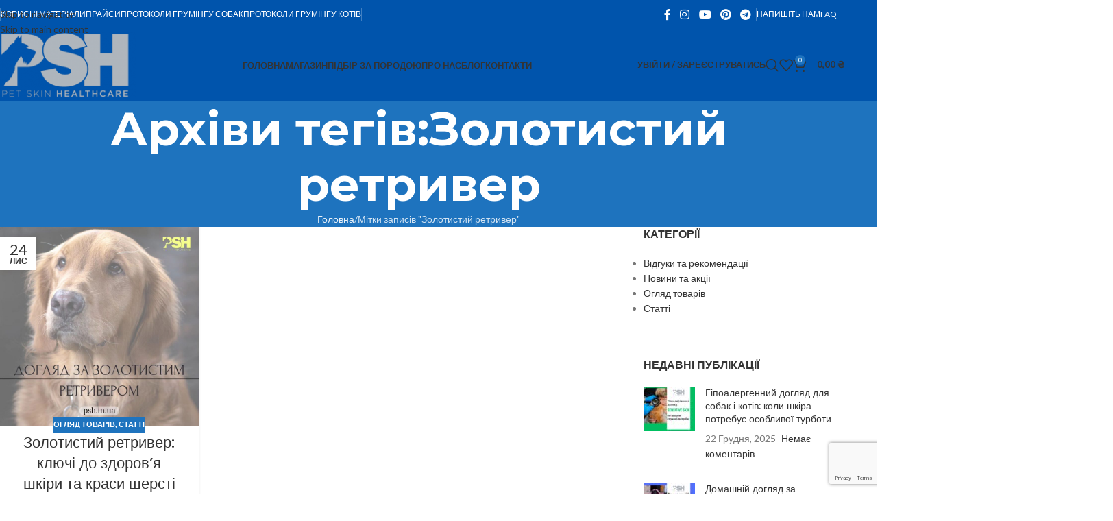

--- FILE ---
content_type: text/html; charset=UTF-8
request_url: https://psh.in.ua/tag/zolotystyj-retryver/
body_size: 36060
content:
<!DOCTYPE html>
<html lang="uk">
<head>
	<meta charset="UTF-8">
	<link rel="profile" href="https://gmpg.org/xfn/11">
	<link rel="pingback" href="https://psh.in.ua/xmlrpc.php">

	<title>Золотистий ретривер &#8211; PSH Шампуні для собак</title>
<meta name='robots' content='max-image-preview:large' />
<script>window._wca = window._wca || [];</script>
<link rel='dns-prefetch' href='//stats.wp.com' />
<link rel='dns-prefetch' href='//fonts.googleapis.com' />
<style id='wp-img-auto-sizes-contain-inline-css' type='text/css'>
img:is([sizes=auto i],[sizes^="auto," i]){contain-intrinsic-size:3000px 1500px}
/*# sourceURL=wp-img-auto-sizes-contain-inline-css */
</style>

<link rel='stylesheet' id='wp-block-library-css' href='https://psh.in.ua/wp-includes/css/dist/block-library/style.min.css?ver=6.9' type='text/css' media='all' />
<style id='wp-block-media-text-inline-css' type='text/css'>
.wp-block-media-text{box-sizing:border-box;
  /*!rtl:begin:ignore*/direction:ltr;
  /*!rtl:end:ignore*/display:grid;grid-template-columns:50% 1fr;grid-template-rows:auto}.wp-block-media-text.has-media-on-the-right{grid-template-columns:1fr 50%}.wp-block-media-text.is-vertically-aligned-top>.wp-block-media-text__content,.wp-block-media-text.is-vertically-aligned-top>.wp-block-media-text__media{align-self:start}.wp-block-media-text.is-vertically-aligned-center>.wp-block-media-text__content,.wp-block-media-text.is-vertically-aligned-center>.wp-block-media-text__media,.wp-block-media-text>.wp-block-media-text__content,.wp-block-media-text>.wp-block-media-text__media{align-self:center}.wp-block-media-text.is-vertically-aligned-bottom>.wp-block-media-text__content,.wp-block-media-text.is-vertically-aligned-bottom>.wp-block-media-text__media{align-self:end}.wp-block-media-text>.wp-block-media-text__media{
  /*!rtl:begin:ignore*/grid-column:1;grid-row:1;
  /*!rtl:end:ignore*/margin:0}.wp-block-media-text>.wp-block-media-text__content{direction:ltr;
  /*!rtl:begin:ignore*/grid-column:2;grid-row:1;
  /*!rtl:end:ignore*/padding:0 8%;word-break:break-word}.wp-block-media-text.has-media-on-the-right>.wp-block-media-text__media{
  /*!rtl:begin:ignore*/grid-column:2;grid-row:1
  /*!rtl:end:ignore*/}.wp-block-media-text.has-media-on-the-right>.wp-block-media-text__content{
  /*!rtl:begin:ignore*/grid-column:1;grid-row:1
  /*!rtl:end:ignore*/}.wp-block-media-text__media a{display:block}.wp-block-media-text__media img,.wp-block-media-text__media video{height:auto;max-width:unset;vertical-align:middle;width:100%}.wp-block-media-text.is-image-fill>.wp-block-media-text__media{background-size:cover;height:100%;min-height:250px}.wp-block-media-text.is-image-fill>.wp-block-media-text__media>a{display:block;height:100%}.wp-block-media-text.is-image-fill>.wp-block-media-text__media img{height:1px;margin:-1px;overflow:hidden;padding:0;position:absolute;width:1px;clip:rect(0,0,0,0);border:0}.wp-block-media-text.is-image-fill-element>.wp-block-media-text__media{height:100%;min-height:250px}.wp-block-media-text.is-image-fill-element>.wp-block-media-text__media>a{display:block;height:100%}.wp-block-media-text.is-image-fill-element>.wp-block-media-text__media img{height:100%;object-fit:cover;width:100%}@media (max-width:600px){.wp-block-media-text.is-stacked-on-mobile{grid-template-columns:100%!important}.wp-block-media-text.is-stacked-on-mobile>.wp-block-media-text__media{grid-column:1;grid-row:1}.wp-block-media-text.is-stacked-on-mobile>.wp-block-media-text__content{grid-column:1;grid-row:2}}
/*# sourceURL=https://psh.in.ua/wp-includes/blocks/media-text/style.min.css */
</style>
<style id='wp-block-paragraph-inline-css' type='text/css'>
.is-small-text{font-size:.875em}.is-regular-text{font-size:1em}.is-large-text{font-size:2.25em}.is-larger-text{font-size:3em}.has-drop-cap:not(:focus):first-letter{float:left;font-size:8.4em;font-style:normal;font-weight:100;line-height:.68;margin:.05em .1em 0 0;text-transform:uppercase}body.rtl .has-drop-cap:not(:focus):first-letter{float:none;margin-left:.1em}p.has-drop-cap.has-background{overflow:hidden}:root :where(p.has-background){padding:1.25em 2.375em}:where(p.has-text-color:not(.has-link-color)) a{color:inherit}p.has-text-align-left[style*="writing-mode:vertical-lr"],p.has-text-align-right[style*="writing-mode:vertical-rl"]{rotate:180deg}
/*# sourceURL=https://psh.in.ua/wp-includes/blocks/paragraph/style.min.css */
</style>
<style id='global-styles-inline-css' type='text/css'>
:root{--wp--preset--aspect-ratio--square: 1;--wp--preset--aspect-ratio--4-3: 4/3;--wp--preset--aspect-ratio--3-4: 3/4;--wp--preset--aspect-ratio--3-2: 3/2;--wp--preset--aspect-ratio--2-3: 2/3;--wp--preset--aspect-ratio--16-9: 16/9;--wp--preset--aspect-ratio--9-16: 9/16;--wp--preset--color--black: #000000;--wp--preset--color--cyan-bluish-gray: #abb8c3;--wp--preset--color--white: #ffffff;--wp--preset--color--pale-pink: #f78da7;--wp--preset--color--vivid-red: #cf2e2e;--wp--preset--color--luminous-vivid-orange: #ff6900;--wp--preset--color--luminous-vivid-amber: #fcb900;--wp--preset--color--light-green-cyan: #7bdcb5;--wp--preset--color--vivid-green-cyan: #00d084;--wp--preset--color--pale-cyan-blue: #8ed1fc;--wp--preset--color--vivid-cyan-blue: #0693e3;--wp--preset--color--vivid-purple: #9b51e0;--wp--preset--gradient--vivid-cyan-blue-to-vivid-purple: linear-gradient(135deg,rgb(6,147,227) 0%,rgb(155,81,224) 100%);--wp--preset--gradient--light-green-cyan-to-vivid-green-cyan: linear-gradient(135deg,rgb(122,220,180) 0%,rgb(0,208,130) 100%);--wp--preset--gradient--luminous-vivid-amber-to-luminous-vivid-orange: linear-gradient(135deg,rgb(252,185,0) 0%,rgb(255,105,0) 100%);--wp--preset--gradient--luminous-vivid-orange-to-vivid-red: linear-gradient(135deg,rgb(255,105,0) 0%,rgb(207,46,46) 100%);--wp--preset--gradient--very-light-gray-to-cyan-bluish-gray: linear-gradient(135deg,rgb(238,238,238) 0%,rgb(169,184,195) 100%);--wp--preset--gradient--cool-to-warm-spectrum: linear-gradient(135deg,rgb(74,234,220) 0%,rgb(151,120,209) 20%,rgb(207,42,186) 40%,rgb(238,44,130) 60%,rgb(251,105,98) 80%,rgb(254,248,76) 100%);--wp--preset--gradient--blush-light-purple: linear-gradient(135deg,rgb(255,206,236) 0%,rgb(152,150,240) 100%);--wp--preset--gradient--blush-bordeaux: linear-gradient(135deg,rgb(254,205,165) 0%,rgb(254,45,45) 50%,rgb(107,0,62) 100%);--wp--preset--gradient--luminous-dusk: linear-gradient(135deg,rgb(255,203,112) 0%,rgb(199,81,192) 50%,rgb(65,88,208) 100%);--wp--preset--gradient--pale-ocean: linear-gradient(135deg,rgb(255,245,203) 0%,rgb(182,227,212) 50%,rgb(51,167,181) 100%);--wp--preset--gradient--electric-grass: linear-gradient(135deg,rgb(202,248,128) 0%,rgb(113,206,126) 100%);--wp--preset--gradient--midnight: linear-gradient(135deg,rgb(2,3,129) 0%,rgb(40,116,252) 100%);--wp--preset--font-size--small: 13px;--wp--preset--font-size--medium: 20px;--wp--preset--font-size--large: 36px;--wp--preset--font-size--x-large: 42px;--wp--preset--spacing--20: 0.44rem;--wp--preset--spacing--30: 0.67rem;--wp--preset--spacing--40: 1rem;--wp--preset--spacing--50: 1.5rem;--wp--preset--spacing--60: 2.25rem;--wp--preset--spacing--70: 3.38rem;--wp--preset--spacing--80: 5.06rem;--wp--preset--shadow--natural: 6px 6px 9px rgba(0, 0, 0, 0.2);--wp--preset--shadow--deep: 12px 12px 50px rgba(0, 0, 0, 0.4);--wp--preset--shadow--sharp: 6px 6px 0px rgba(0, 0, 0, 0.2);--wp--preset--shadow--outlined: 6px 6px 0px -3px rgb(255, 255, 255), 6px 6px rgb(0, 0, 0);--wp--preset--shadow--crisp: 6px 6px 0px rgb(0, 0, 0);}:where(body) { margin: 0; }.wp-site-blocks > .alignleft { float: left; margin-right: 2em; }.wp-site-blocks > .alignright { float: right; margin-left: 2em; }.wp-site-blocks > .aligncenter { justify-content: center; margin-left: auto; margin-right: auto; }:where(.is-layout-flex){gap: 0.5em;}:where(.is-layout-grid){gap: 0.5em;}.is-layout-flow > .alignleft{float: left;margin-inline-start: 0;margin-inline-end: 2em;}.is-layout-flow > .alignright{float: right;margin-inline-start: 2em;margin-inline-end: 0;}.is-layout-flow > .aligncenter{margin-left: auto !important;margin-right: auto !important;}.is-layout-constrained > .alignleft{float: left;margin-inline-start: 0;margin-inline-end: 2em;}.is-layout-constrained > .alignright{float: right;margin-inline-start: 2em;margin-inline-end: 0;}.is-layout-constrained > .aligncenter{margin-left: auto !important;margin-right: auto !important;}.is-layout-constrained > :where(:not(.alignleft):not(.alignright):not(.alignfull)){margin-left: auto !important;margin-right: auto !important;}body .is-layout-flex{display: flex;}.is-layout-flex{flex-wrap: wrap;align-items: center;}.is-layout-flex > :is(*, div){margin: 0;}body .is-layout-grid{display: grid;}.is-layout-grid > :is(*, div){margin: 0;}body{padding-top: 0px;padding-right: 0px;padding-bottom: 0px;padding-left: 0px;}a:where(:not(.wp-element-button)){text-decoration: none;}:root :where(.wp-element-button, .wp-block-button__link){background-color: #32373c;border-width: 0;color: #fff;font-family: inherit;font-size: inherit;font-style: inherit;font-weight: inherit;letter-spacing: inherit;line-height: inherit;padding-top: calc(0.667em + 2px);padding-right: calc(1.333em + 2px);padding-bottom: calc(0.667em + 2px);padding-left: calc(1.333em + 2px);text-decoration: none;text-transform: inherit;}.has-black-color{color: var(--wp--preset--color--black) !important;}.has-cyan-bluish-gray-color{color: var(--wp--preset--color--cyan-bluish-gray) !important;}.has-white-color{color: var(--wp--preset--color--white) !important;}.has-pale-pink-color{color: var(--wp--preset--color--pale-pink) !important;}.has-vivid-red-color{color: var(--wp--preset--color--vivid-red) !important;}.has-luminous-vivid-orange-color{color: var(--wp--preset--color--luminous-vivid-orange) !important;}.has-luminous-vivid-amber-color{color: var(--wp--preset--color--luminous-vivid-amber) !important;}.has-light-green-cyan-color{color: var(--wp--preset--color--light-green-cyan) !important;}.has-vivid-green-cyan-color{color: var(--wp--preset--color--vivid-green-cyan) !important;}.has-pale-cyan-blue-color{color: var(--wp--preset--color--pale-cyan-blue) !important;}.has-vivid-cyan-blue-color{color: var(--wp--preset--color--vivid-cyan-blue) !important;}.has-vivid-purple-color{color: var(--wp--preset--color--vivid-purple) !important;}.has-black-background-color{background-color: var(--wp--preset--color--black) !important;}.has-cyan-bluish-gray-background-color{background-color: var(--wp--preset--color--cyan-bluish-gray) !important;}.has-white-background-color{background-color: var(--wp--preset--color--white) !important;}.has-pale-pink-background-color{background-color: var(--wp--preset--color--pale-pink) !important;}.has-vivid-red-background-color{background-color: var(--wp--preset--color--vivid-red) !important;}.has-luminous-vivid-orange-background-color{background-color: var(--wp--preset--color--luminous-vivid-orange) !important;}.has-luminous-vivid-amber-background-color{background-color: var(--wp--preset--color--luminous-vivid-amber) !important;}.has-light-green-cyan-background-color{background-color: var(--wp--preset--color--light-green-cyan) !important;}.has-vivid-green-cyan-background-color{background-color: var(--wp--preset--color--vivid-green-cyan) !important;}.has-pale-cyan-blue-background-color{background-color: var(--wp--preset--color--pale-cyan-blue) !important;}.has-vivid-cyan-blue-background-color{background-color: var(--wp--preset--color--vivid-cyan-blue) !important;}.has-vivid-purple-background-color{background-color: var(--wp--preset--color--vivid-purple) !important;}.has-black-border-color{border-color: var(--wp--preset--color--black) !important;}.has-cyan-bluish-gray-border-color{border-color: var(--wp--preset--color--cyan-bluish-gray) !important;}.has-white-border-color{border-color: var(--wp--preset--color--white) !important;}.has-pale-pink-border-color{border-color: var(--wp--preset--color--pale-pink) !important;}.has-vivid-red-border-color{border-color: var(--wp--preset--color--vivid-red) !important;}.has-luminous-vivid-orange-border-color{border-color: var(--wp--preset--color--luminous-vivid-orange) !important;}.has-luminous-vivid-amber-border-color{border-color: var(--wp--preset--color--luminous-vivid-amber) !important;}.has-light-green-cyan-border-color{border-color: var(--wp--preset--color--light-green-cyan) !important;}.has-vivid-green-cyan-border-color{border-color: var(--wp--preset--color--vivid-green-cyan) !important;}.has-pale-cyan-blue-border-color{border-color: var(--wp--preset--color--pale-cyan-blue) !important;}.has-vivid-cyan-blue-border-color{border-color: var(--wp--preset--color--vivid-cyan-blue) !important;}.has-vivid-purple-border-color{border-color: var(--wp--preset--color--vivid-purple) !important;}.has-vivid-cyan-blue-to-vivid-purple-gradient-background{background: var(--wp--preset--gradient--vivid-cyan-blue-to-vivid-purple) !important;}.has-light-green-cyan-to-vivid-green-cyan-gradient-background{background: var(--wp--preset--gradient--light-green-cyan-to-vivid-green-cyan) !important;}.has-luminous-vivid-amber-to-luminous-vivid-orange-gradient-background{background: var(--wp--preset--gradient--luminous-vivid-amber-to-luminous-vivid-orange) !important;}.has-luminous-vivid-orange-to-vivid-red-gradient-background{background: var(--wp--preset--gradient--luminous-vivid-orange-to-vivid-red) !important;}.has-very-light-gray-to-cyan-bluish-gray-gradient-background{background: var(--wp--preset--gradient--very-light-gray-to-cyan-bluish-gray) !important;}.has-cool-to-warm-spectrum-gradient-background{background: var(--wp--preset--gradient--cool-to-warm-spectrum) !important;}.has-blush-light-purple-gradient-background{background: var(--wp--preset--gradient--blush-light-purple) !important;}.has-blush-bordeaux-gradient-background{background: var(--wp--preset--gradient--blush-bordeaux) !important;}.has-luminous-dusk-gradient-background{background: var(--wp--preset--gradient--luminous-dusk) !important;}.has-pale-ocean-gradient-background{background: var(--wp--preset--gradient--pale-ocean) !important;}.has-electric-grass-gradient-background{background: var(--wp--preset--gradient--electric-grass) !important;}.has-midnight-gradient-background{background: var(--wp--preset--gradient--midnight) !important;}.has-small-font-size{font-size: var(--wp--preset--font-size--small) !important;}.has-medium-font-size{font-size: var(--wp--preset--font-size--medium) !important;}.has-large-font-size{font-size: var(--wp--preset--font-size--large) !important;}.has-x-large-font-size{font-size: var(--wp--preset--font-size--x-large) !important;}
/*# sourceURL=global-styles-inline-css */
</style>

<link rel='stylesheet' id='sr7css-css' href='//psh.in.ua/wp-content/plugins/revslider/public/css/sr7.css?ver=6.7.35' type='text/css' media='all' />
<style id='woocommerce-inline-inline-css' type='text/css'>
.woocommerce form .form-row .required { visibility: visible; }
/*# sourceURL=woocommerce-inline-inline-css */
</style>
<link rel='stylesheet' id='js_composer_front-css' href='https://psh.in.ua/wp-content/plugins/js_composer/assets/css/js_composer.min.css?ver=8.6.1' type='text/css' media='all' />
<link rel='stylesheet' id='wd-style-base-css' href='https://psh.in.ua/wp-content/themes/woodmart/css/parts/base.min.css?ver=8.3.8' type='text/css' media='all' />
<link rel='stylesheet' id='wd-helpers-wpb-elem-css' href='https://psh.in.ua/wp-content/themes/woodmart/css/parts/helpers-wpb-elem.min.css?ver=8.3.8' type='text/css' media='all' />
<link rel='stylesheet' id='wd-revolution-slider-css' href='https://psh.in.ua/wp-content/themes/woodmart/css/parts/int-rev-slider.min.css?ver=8.3.8' type='text/css' media='all' />
<link rel='stylesheet' id='wd-wpbakery-base-css' href='https://psh.in.ua/wp-content/themes/woodmart/css/parts/int-wpb-base.min.css?ver=8.3.8' type='text/css' media='all' />
<link rel='stylesheet' id='wd-wpbakery-base-deprecated-css' href='https://psh.in.ua/wp-content/themes/woodmart/css/parts/int-wpb-base-deprecated.min.css?ver=8.3.8' type='text/css' media='all' />
<link rel='stylesheet' id='wd-woocommerce-base-css' href='https://psh.in.ua/wp-content/themes/woodmart/css/parts/woocommerce-base.min.css?ver=8.3.8' type='text/css' media='all' />
<link rel='stylesheet' id='wd-mod-star-rating-css' href='https://psh.in.ua/wp-content/themes/woodmart/css/parts/mod-star-rating.min.css?ver=8.3.8' type='text/css' media='all' />
<link rel='stylesheet' id='wd-woocommerce-block-notices-css' href='https://psh.in.ua/wp-content/themes/woodmart/css/parts/woo-mod-block-notices.min.css?ver=8.3.8' type='text/css' media='all' />
<link rel='stylesheet' id='wd-wp-blocks-css' href='https://psh.in.ua/wp-content/themes/woodmart/css/parts/wp-blocks.min.css?ver=8.3.8' type='text/css' media='all' />
<link rel='stylesheet' id='wd-header-base-css' href='https://psh.in.ua/wp-content/themes/woodmart/css/parts/header-base.min.css?ver=8.3.8' type='text/css' media='all' />
<link rel='stylesheet' id='wd-mod-tools-css' href='https://psh.in.ua/wp-content/themes/woodmart/css/parts/mod-tools.min.css?ver=8.3.8' type='text/css' media='all' />
<link rel='stylesheet' id='wd-header-elements-base-css' href='https://psh.in.ua/wp-content/themes/woodmart/css/parts/header-el-base.min.css?ver=8.3.8' type='text/css' media='all' />
<link rel='stylesheet' id='wd-social-icons-css' href='https://psh.in.ua/wp-content/themes/woodmart/css/parts/el-social-icons.min.css?ver=8.3.8' type='text/css' media='all' />
<link rel='stylesheet' id='wd-text-block-css' href='https://psh.in.ua/wp-content/themes/woodmart/css/parts/el-text-block.min.css?ver=8.3.8' type='text/css' media='all' />
<link rel='stylesheet' id='wd-woo-mod-login-form-css' href='https://psh.in.ua/wp-content/themes/woodmart/css/parts/woo-mod-login-form.min.css?ver=8.3.8' type='text/css' media='all' />
<link rel='stylesheet' id='wd-header-my-account-css' href='https://psh.in.ua/wp-content/themes/woodmart/css/parts/header-el-my-account.min.css?ver=8.3.8' type='text/css' media='all' />
<link rel='stylesheet' id='wd-header-search-css' href='https://psh.in.ua/wp-content/themes/woodmart/css/parts/header-el-search.min.css?ver=8.3.8' type='text/css' media='all' />
<link rel='stylesheet' id='wd-header-cart-side-css' href='https://psh.in.ua/wp-content/themes/woodmart/css/parts/header-el-cart-side.min.css?ver=8.3.8' type='text/css' media='all' />
<link rel='stylesheet' id='wd-header-cart-css' href='https://psh.in.ua/wp-content/themes/woodmart/css/parts/header-el-cart.min.css?ver=8.3.8' type='text/css' media='all' />
<link rel='stylesheet' id='wd-widget-shopping-cart-css' href='https://psh.in.ua/wp-content/themes/woodmart/css/parts/woo-widget-shopping-cart.min.css?ver=8.3.8' type='text/css' media='all' />
<link rel='stylesheet' id='wd-widget-product-list-css' href='https://psh.in.ua/wp-content/themes/woodmart/css/parts/woo-widget-product-list.min.css?ver=8.3.8' type='text/css' media='all' />
<link rel='stylesheet' id='wd-header-mobile-nav-dropdown-css' href='https://psh.in.ua/wp-content/themes/woodmart/css/parts/header-el-mobile-nav-dropdown.min.css?ver=8.3.8' type='text/css' media='all' />
<link rel='stylesheet' id='wd-page-title-css' href='https://psh.in.ua/wp-content/themes/woodmart/css/parts/page-title.min.css?ver=8.3.8' type='text/css' media='all' />
<link rel='stylesheet' id='wd-blog-loop-base-css' href='https://psh.in.ua/wp-content/themes/woodmart/css/parts/blog-loop-base.min.css?ver=8.3.8' type='text/css' media='all' />
<link rel='stylesheet' id='wd-post-types-mod-predefined-css' href='https://psh.in.ua/wp-content/themes/woodmart/css/parts/post-types-mod-predefined.min.css?ver=8.3.8' type='text/css' media='all' />
<link rel='stylesheet' id='wd-blog-loop-design-masonry-css' href='https://psh.in.ua/wp-content/themes/woodmart/css/parts/blog-loop-design-masonry.min.css?ver=8.3.8' type='text/css' media='all' />
<link rel='stylesheet' id='wd-post-types-mod-categories-style-bg-css' href='https://psh.in.ua/wp-content/themes/woodmart/css/parts/post-types-mod-categories-style-bg.min.css?ver=8.3.8' type='text/css' media='all' />
<link rel='stylesheet' id='wd-post-types-mod-date-style-bg-css' href='https://psh.in.ua/wp-content/themes/woodmart/css/parts/post-types-mod-date-style-bg.min.css?ver=8.3.8' type='text/css' media='all' />
<link rel='stylesheet' id='wd-blog-mod-author-css' href='https://psh.in.ua/wp-content/themes/woodmart/css/parts/blog-mod-author.min.css?ver=8.3.8' type='text/css' media='all' />
<link rel='stylesheet' id='wd-off-canvas-sidebar-css' href='https://psh.in.ua/wp-content/themes/woodmart/css/parts/opt-off-canvas-sidebar.min.css?ver=8.3.8' type='text/css' media='all' />
<link rel='stylesheet' id='wd-widget-nav-css' href='https://psh.in.ua/wp-content/themes/woodmart/css/parts/widget-nav.min.css?ver=8.3.8' type='text/css' media='all' />
<link rel='stylesheet' id='wd-widget-wd-recent-posts-css' href='https://psh.in.ua/wp-content/themes/woodmart/css/parts/widget-wd-recent-posts.min.css?ver=8.3.8' type='text/css' media='all' />
<link rel='stylesheet' id='wd-widget-recent-post-comments-css' href='https://psh.in.ua/wp-content/themes/woodmart/css/parts/widget-recent-post-comments.min.css?ver=8.3.8' type='text/css' media='all' />
<link rel='stylesheet' id='wd-instagram-css' href='https://psh.in.ua/wp-content/themes/woodmart/css/parts/el-instagram.min.css?ver=8.3.8' type='text/css' media='all' />
<link rel='stylesheet' id='wd-widget-collapse-css' href='https://psh.in.ua/wp-content/themes/woodmart/css/parts/opt-widget-collapse.min.css?ver=8.3.8' type='text/css' media='all' />
<link rel='stylesheet' id='wd-footer-base-css' href='https://psh.in.ua/wp-content/themes/woodmart/css/parts/footer-base.min.css?ver=8.3.8' type='text/css' media='all' />
<link rel='stylesheet' id='wd-swiper-css' href='https://psh.in.ua/wp-content/themes/woodmart/css/parts/lib-swiper.min.css?ver=8.3.8' type='text/css' media='all' />
<link rel='stylesheet' id='wd-brands-css' href='https://psh.in.ua/wp-content/themes/woodmart/css/parts/el-brand.min.css?ver=8.3.8' type='text/css' media='all' />
<link rel='stylesheet' id='wd-list-css' href='https://psh.in.ua/wp-content/themes/woodmart/css/parts/el-list.min.css?ver=8.3.8' type='text/css' media='all' />
<link rel='stylesheet' id='wd-el-list-css' href='https://psh.in.ua/wp-content/themes/woodmart/css/parts/el-list-wpb-elem.min.css?ver=8.3.8' type='text/css' media='all' />
<link rel='stylesheet' id='wd-scroll-top-css' href='https://psh.in.ua/wp-content/themes/woodmart/css/parts/opt-scrolltotop.min.css?ver=8.3.8' type='text/css' media='all' />
<link rel='stylesheet' id='wd-header-search-fullscreen-css' href='https://psh.in.ua/wp-content/themes/woodmart/css/parts/header-el-search-fullscreen-general.min.css?ver=8.3.8' type='text/css' media='all' />
<link rel='stylesheet' id='wd-header-search-fullscreen-1-css' href='https://psh.in.ua/wp-content/themes/woodmart/css/parts/header-el-search-fullscreen-1.min.css?ver=8.3.8' type='text/css' media='all' />
<link rel='stylesheet' id='wd-wd-search-form-css' href='https://psh.in.ua/wp-content/themes/woodmart/css/parts/wd-search-form.min.css?ver=8.3.8' type='text/css' media='all' />
<link rel='stylesheet' id='wd-wd-search-results-css' href='https://psh.in.ua/wp-content/themes/woodmart/css/parts/wd-search-results.min.css?ver=8.3.8' type='text/css' media='all' />
<link rel='stylesheet' id='wd-wd-search-dropdown-css' href='https://psh.in.ua/wp-content/themes/woodmart/css/parts/wd-search-dropdown.min.css?ver=8.3.8' type='text/css' media='all' />
<link rel='stylesheet' id='wd-header-my-account-sidebar-css' href='https://psh.in.ua/wp-content/themes/woodmart/css/parts/header-el-my-account-sidebar.min.css?ver=8.3.8' type='text/css' media='all' />
<link rel='stylesheet' id='wd-bottom-toolbar-css' href='https://psh.in.ua/wp-content/themes/woodmart/css/parts/opt-bottom-toolbar.min.css?ver=8.3.8' type='text/css' media='all' />
<link rel='stylesheet' id='wd-mod-sticky-sidebar-opener-css' href='https://psh.in.ua/wp-content/themes/woodmart/css/parts/mod-sticky-sidebar-opener.min.css?ver=8.3.8' type='text/css' media='all' />
<link rel='stylesheet' id='xts-google-fonts-css' href='https://fonts.googleapis.com/css?family=Lato%3A400%2C700%7CMontserrat%3A400%2C600%2C700%7CPoppins%3A400%2C600%2C500&#038;ver=8.3.8' type='text/css' media='all' />
<script type="text/javascript" data-jetpack-boost="ignore" src="//psh.in.ua/wp-content/plugins/revslider/public/js/libs/tptools.js?ver=6.7.35" id="tp-tools-js" async="async" data-wp-strategy="async"></script>
<script type="text/javascript" data-jetpack-boost="ignore" src="//psh.in.ua/wp-content/plugins/revslider/public/js/sr7.js?ver=6.7.35" id="sr7-js" async="async" data-wp-strategy="async"></script>
<script type="text/javascript" src="https://psh.in.ua/wp-includes/js/jquery/jquery.min.js?ver=3.7.1" id="jquery-core-js"></script>
<script type="text/javascript" src="https://psh.in.ua/wp-includes/js/jquery/jquery-migrate.min.js?ver=3.4.1" id="jquery-migrate-js"></script>
<script type="text/javascript" src="https://psh.in.ua/wp-content/plugins/woocommerce/assets/js/jquery-blockui/jquery.blockUI.min.js?ver=2.7.0-wc.10.4.3" id="wc-jquery-blockui-js" data-wp-strategy="defer"></script>
<script type="text/javascript" id="wc-add-to-cart-js-extra">
/* <![CDATA[ */
var wc_add_to_cart_params = {"ajax_url":"/wp-admin/admin-ajax.php","wc_ajax_url":"/?wc-ajax=%%endpoint%%","i18n_view_cart":"\u041f\u0435\u0440\u0435\u0433\u043b\u044f\u043d\u0443\u0442\u0438 \u043a\u043e\u0448\u0438\u043a","cart_url":"https://psh.in.ua/cart/","is_cart":"","cart_redirect_after_add":"no"};
//# sourceURL=wc-add-to-cart-js-extra
/* ]]> */
</script>
<script type="text/javascript" src="https://psh.in.ua/wp-content/plugins/woocommerce/assets/js/frontend/add-to-cart.min.js?ver=10.4.3" id="wc-add-to-cart-js" data-wp-strategy="defer"></script>
<script type="text/javascript" src="https://psh.in.ua/wp-content/plugins/woocommerce/assets/js/js-cookie/js.cookie.min.js?ver=2.1.4-wc.10.4.3" id="wc-js-cookie-js" defer="defer" data-wp-strategy="defer"></script>
<script type="text/javascript" id="woocommerce-js-extra">
/* <![CDATA[ */
var woocommerce_params = {"ajax_url":"/wp-admin/admin-ajax.php","wc_ajax_url":"/?wc-ajax=%%endpoint%%","i18n_password_show":"\u041f\u043e\u043a\u0430\u0437\u0430\u0442\u0438 \u043f\u0430\u0440\u043e\u043b\u044c","i18n_password_hide":"\u0421\u0445\u043e\u0432\u0430\u0442\u0438 \u043f\u0430\u0440\u043e\u043b\u044c"};
//# sourceURL=woocommerce-js-extra
/* ]]> */
</script>
<script type="text/javascript" src="https://psh.in.ua/wp-content/plugins/woocommerce/assets/js/frontend/woocommerce.min.js?ver=10.4.3" id="woocommerce-js" defer="defer" data-wp-strategy="defer"></script>
<script type="text/javascript" src="https://psh.in.ua/wp-content/plugins/js_composer/assets/js/vendors/woocommerce-add-to-cart.js?ver=8.6.1" id="vc_woocommerce-add-to-cart-js-js"></script>
<script type="text/javascript" src="https://stats.wp.com/s-202603.js" id="woocommerce-analytics-js" defer="defer" data-wp-strategy="defer"></script>
<script type="text/javascript" src="https://psh.in.ua/wp-content/themes/woodmart/js/libs/device.min.js?ver=8.3.8" id="wd-device-library-js"></script>
<script type="text/javascript" src="https://psh.in.ua/wp-content/themes/woodmart/js/scripts/global/scrollBar.min.js?ver=8.3.8" id="wd-scrollbar-js"></script>
<script></script><link rel="https://api.w.org/" href="https://psh.in.ua/wp-json/" /><link rel="alternate" title="JSON" type="application/json" href="https://psh.in.ua/wp-json/wp/v2/tags/123" />        <script>
          window.WCUS_APP_STATE = [];
        </script>
        	<style>img#wpstats{display:none}</style>
							<meta name="viewport" content="width=device-width, initial-scale=1.0, maximum-scale=1.0, user-scalable=no">
										<noscript><style>.woocommerce-product-gallery{ opacity: 1 !important; }</style></noscript>
	<style type="text/css">.recentcomments a{display:inline !important;padding:0 !important;margin:0 !important;}</style><meta name="generator" content="Powered by WPBakery Page Builder - drag and drop page builder for WordPress."/>
<link rel="preconnect" href="https://fonts.googleapis.com">
<link rel="preconnect" href="https://fonts.gstatic.com/" crossorigin>
<meta name="generator" content="Powered by Slider Revolution 6.7.35 - responsive, Mobile-Friendly Slider Plugin for WordPress with comfortable drag and drop interface." />
<link rel="icon" href="https://psh.in.ua/wp-content/uploads/2023/03/cropped-psh-in-ua-2-32x32.png" sizes="32x32" />
<link rel="icon" href="https://psh.in.ua/wp-content/uploads/2023/03/cropped-psh-in-ua-2-192x192.png" sizes="192x192" />
<link rel="apple-touch-icon" href="https://psh.in.ua/wp-content/uploads/2023/03/cropped-psh-in-ua-2-180x180.png" />
<meta name="msapplication-TileImage" content="https://psh.in.ua/wp-content/uploads/2023/03/cropped-psh-in-ua-2-270x270.png" />
<script data-jetpack-boost="ignore">
	window._tpt			??= {};
	window.SR7			??= {};
	_tpt.R				??= {};
	_tpt.R.fonts		??= {};
	_tpt.R.fonts.customFonts??= {};
	SR7.devMode			=  false;
	SR7.F 				??= {};
	SR7.G				??= {};
	SR7.LIB				??= {};
	SR7.E				??= {};
	SR7.E.gAddons		??= {};
	SR7.E.php 			??= {};
	SR7.E.nonce			= '77af605442';
	SR7.E.ajaxurl		= 'https://psh.in.ua/wp-admin/admin-ajax.php';
	SR7.E.resturl		= 'https://psh.in.ua/wp-json/';
	SR7.E.slug_path		= 'revslider/revslider.php';
	SR7.E.slug			= 'revslider';
	SR7.E.plugin_url	= 'https://psh.in.ua/wp-content/plugins/revslider/';
	SR7.E.wp_plugin_url = 'https://psh.in.ua/wp-content/plugins/';
	SR7.E.revision		= '6.7.35';
	SR7.E.fontBaseUrl	= '';
	SR7.G.breakPoints 	= [1240,1024,778,480];
	SR7.E.modules 		= ['module','page','slide','layer','draw','animate','srtools','canvas','defaults','carousel','navigation','media','modifiers','migration'];
	SR7.E.libs 			= ['WEBGL'];
	SR7.E.css 			= ['csslp','cssbtns','cssfilters','cssnav','cssmedia'];
	SR7.E.resources		= {};
	SR7.E.ytnc			= false;
	SR7.JSON			??= {};
/*! Slider Revolution 7.0 - Page Processor */
!function(){"use strict";window.SR7??={},window._tpt??={},SR7.version="Slider Revolution 6.7.16",_tpt.getMobileZoom=()=>_tpt.is_mobile?document.documentElement.clientWidth/window.innerWidth:1,_tpt.getWinDim=function(t){_tpt.screenHeightWithUrlBar??=window.innerHeight;let e=SR7.F?.modal?.visible&&SR7.M[SR7.F.module.getIdByAlias(SR7.F.modal.requested)];_tpt.scrollBar=window.innerWidth!==document.documentElement.clientWidth||e&&window.innerWidth!==e.c.module.clientWidth,_tpt.winW=_tpt.getMobileZoom()*window.innerWidth-(_tpt.scrollBar||"prepare"==t?_tpt.scrollBarW??_tpt.mesureScrollBar():0),_tpt.winH=_tpt.getMobileZoom()*window.innerHeight,_tpt.winWAll=document.documentElement.clientWidth},_tpt.getResponsiveLevel=function(t,e){SR7.M[e];return _tpt.closestGE(t,_tpt.winWAll)},_tpt.mesureScrollBar=function(){let t=document.createElement("div");return t.className="RSscrollbar-measure",t.style.width="100px",t.style.height="100px",t.style.overflow="scroll",t.style.position="absolute",t.style.top="-9999px",document.body.appendChild(t),_tpt.scrollBarW=t.offsetWidth-t.clientWidth,document.body.removeChild(t),_tpt.scrollBarW},_tpt.loadCSS=async function(t,e,s){return s?_tpt.R.fonts.required[e].status=1:(_tpt.R[e]??={},_tpt.R[e].status=1),new Promise(((i,n)=>{if(_tpt.isStylesheetLoaded(t))s?_tpt.R.fonts.required[e].status=2:_tpt.R[e].status=2,i();else{const o=document.createElement("link");o.rel="stylesheet";let l="text",r="css";o["type"]=l+"/"+r,o.href=t,o.onload=()=>{s?_tpt.R.fonts.required[e].status=2:_tpt.R[e].status=2,i()},o.onerror=()=>{s?_tpt.R.fonts.required[e].status=3:_tpt.R[e].status=3,n(new Error(`Failed to load CSS: ${t}`))},document.head.appendChild(o)}}))},_tpt.addContainer=function(t){const{tag:e="div",id:s,class:i,datas:n,textContent:o,iHTML:l}=t,r=document.createElement(e);if(s&&""!==s&&(r.id=s),i&&""!==i&&(r.className=i),n)for(const[t,e]of Object.entries(n))"style"==t?r.style.cssText=e:r.setAttribute(`data-${t}`,e);return o&&(r.textContent=o),l&&(r.innerHTML=l),r},_tpt.collector=function(){return{fragment:new DocumentFragment,add(t){var e=_tpt.addContainer(t);return this.fragment.appendChild(e),e},append(t){t.appendChild(this.fragment)}}},_tpt.isStylesheetLoaded=function(t){let e=t.split("?")[0];return Array.from(document.querySelectorAll('link[rel="stylesheet"], link[rel="preload"]')).some((t=>t.href.split("?")[0]===e))},_tpt.preloader={requests:new Map,preloaderTemplates:new Map,show:function(t,e){if(!e||!t)return;const{type:s,color:i}=e;if(s<0||"off"==s)return;const n=`preloader_${s}`;let o=this.preloaderTemplates.get(n);o||(o=this.build(s,i),this.preloaderTemplates.set(n,o)),this.requests.has(t)||this.requests.set(t,{count:0});const l=this.requests.get(t);clearTimeout(l.timer),l.count++,1===l.count&&(l.timer=setTimeout((()=>{l.preloaderClone=o.cloneNode(!0),l.anim&&l.anim.kill(),void 0!==_tpt.gsap?l.anim=_tpt.gsap.fromTo(l.preloaderClone,1,{opacity:0},{opacity:1}):l.preloaderClone.classList.add("sr7-fade-in"),t.appendChild(l.preloaderClone)}),150))},hide:function(t){if(!this.requests.has(t))return;const e=this.requests.get(t);e.count--,e.count<0&&(e.count=0),e.anim&&e.anim.kill(),0===e.count&&(clearTimeout(e.timer),e.preloaderClone&&(e.preloaderClone.classList.remove("sr7-fade-in"),e.anim=_tpt.gsap.to(e.preloaderClone,.3,{opacity:0,onComplete:function(){e.preloaderClone.remove()}})))},state:function(t){if(!this.requests.has(t))return!1;return this.requests.get(t).count>0},build:(t,e="#ffffff",s="")=>{if(t<0||"off"===t)return null;const i=parseInt(t);if(t="prlt"+i,isNaN(i))return null;if(_tpt.loadCSS(SR7.E.plugin_url+"public/css/preloaders/t"+i+".css","preloader_"+t),isNaN(i)||i<6){const n=`background-color:${e}`,o=1===i||2==i?n:"",l=3===i||4==i?n:"",r=_tpt.collector();["dot1","dot2","bounce1","bounce2","bounce3"].forEach((t=>r.add({tag:"div",class:t,datas:{style:l}})));const d=_tpt.addContainer({tag:"sr7-prl",class:`${t} ${s}`,datas:{style:o}});return r.append(d),d}{let n={};if(7===i){let t;e.startsWith("#")?(t=e.replace("#",""),t=`rgba(${parseInt(t.substring(0,2),16)}, ${parseInt(t.substring(2,4),16)}, ${parseInt(t.substring(4,6),16)}, `):e.startsWith("rgb")&&(t=e.slice(e.indexOf("(")+1,e.lastIndexOf(")")).split(",").map((t=>t.trim())),t=`rgba(${t[0]}, ${t[1]}, ${t[2]}, `),t&&(n.style=`border-top-color: ${t}0.65); border-bottom-color: ${t}0.15); border-left-color: ${t}0.65); border-right-color: ${t}0.15)`)}else 12===i&&(n.style=`background:${e}`);const o=[10,0,4,2,5,9,0,4,4,2][i-6],l=_tpt.collector(),r=l.add({tag:"div",class:"sr7-prl-inner",datas:n});Array.from({length:o}).forEach((()=>r.appendChild(l.add({tag:"span",datas:{style:`background:${e}`}}))));const d=_tpt.addContainer({tag:"sr7-prl",class:`${t} ${s}`});return l.append(d),d}}},SR7.preLoader={show:(t,e)=>{"off"!==(SR7.M[t]?.settings?.pLoader?.type??"off")&&_tpt.preloader.show(e||SR7.M[t].c.module,SR7.M[t]?.settings?.pLoader??{color:"#fff",type:10})},hide:(t,e)=>{"off"!==(SR7.M[t]?.settings?.pLoader?.type??"off")&&_tpt.preloader.hide(e||SR7.M[t].c.module)},state:(t,e)=>_tpt.preloader.state(e||SR7.M[t].c.module)},_tpt.prepareModuleHeight=function(t){window.SR7.M??={},window.SR7.M[t.id]??={},"ignore"==t.googleFont&&(SR7.E.ignoreGoogleFont=!0);let e=window.SR7.M[t.id];if(null==_tpt.scrollBarW&&_tpt.mesureScrollBar(),e.c??={},e.states??={},e.settings??={},e.settings.size??={},t.fixed&&(e.settings.fixed=!0),e.c.module=document.querySelector("sr7-module#"+t.id),e.c.adjuster=e.c.module.getElementsByTagName("sr7-adjuster")[0],e.c.content=e.c.module.getElementsByTagName("sr7-content")[0],"carousel"==t.type&&(e.c.carousel=e.c.content.getElementsByTagName("sr7-carousel")[0]),null==e.c.module||null==e.c.module)return;t.plType&&t.plColor&&(e.settings.pLoader={type:t.plType,color:t.plColor}),void 0===t.plType||"off"===t.plType||SR7.preLoader.state(t.id)&&SR7.preLoader.state(t.id,e.c.module)||SR7.preLoader.show(t.id,e.c.module),_tpt.winW||_tpt.getWinDim("prepare"),_tpt.getWinDim();let s=""+e.c.module.dataset?.modal;"modal"==s||"true"==s||"undefined"!==s&&"false"!==s||(e.settings.size.fullWidth=t.size.fullWidth,e.LEV??=_tpt.getResponsiveLevel(window.SR7.G.breakPoints,t.id),t.vpt=_tpt.fillArray(t.vpt,5),e.settings.vPort=t.vpt[e.LEV],void 0!==t.el&&"720"==t.el[4]&&t.gh[4]!==t.el[4]&&"960"==t.el[3]&&t.gh[3]!==t.el[3]&&"768"==t.el[2]&&t.gh[2]!==t.el[2]&&delete t.el,e.settings.size.height=null==t.el||null==t.el[e.LEV]||0==t.el[e.LEV]||"auto"==t.el[e.LEV]?_tpt.fillArray(t.gh,5,-1):_tpt.fillArray(t.el,5,-1),e.settings.size.width=_tpt.fillArray(t.gw,5,-1),e.settings.size.minHeight=_tpt.fillArray(t.mh??[0],5,-1),e.cacheSize={fullWidth:e.settings.size?.fullWidth,fullHeight:e.settings.size?.fullHeight},void 0!==t.off&&(t.off?.t&&(e.settings.size.m??={})&&(e.settings.size.m.t=t.off.t),t.off?.b&&(e.settings.size.m??={})&&(e.settings.size.m.b=t.off.b),t.off?.l&&(e.settings.size.p??={})&&(e.settings.size.p.l=t.off.l),t.off?.r&&(e.settings.size.p??={})&&(e.settings.size.p.r=t.off.r),e.offsetPrepared=!0),_tpt.updatePMHeight(t.id,t,!0))},_tpt.updatePMHeight=(t,e,s)=>{let i=SR7.M[t];var n=i.settings.size.fullWidth?_tpt.winW:i.c.module.parentNode.offsetWidth;n=0===n||isNaN(n)?_tpt.winW:n;let o=i.settings.size.width[i.LEV]||i.settings.size.width[i.LEV++]||i.settings.size.width[i.LEV--]||n,l=i.settings.size.height[i.LEV]||i.settings.size.height[i.LEV++]||i.settings.size.height[i.LEV--]||0,r=i.settings.size.minHeight[i.LEV]||i.settings.size.minHeight[i.LEV++]||i.settings.size.minHeight[i.LEV--]||0;if(l="auto"==l?0:l,l=parseInt(l),"carousel"!==e.type&&(n-=parseInt(e.onw??0)||0),i.MP=!i.settings.size.fullWidth&&n<o||_tpt.winW<o?Math.min(1,n/o):1,e.size.fullScreen||e.size.fullHeight){let t=parseInt(e.fho)||0,s=(""+e.fho).indexOf("%")>-1;e.newh=_tpt.winH-(s?_tpt.winH*t/100:t)}else e.newh=i.MP*Math.max(l,r);if(e.newh+=(parseInt(e.onh??0)||0)+(parseInt(e.carousel?.pt)||0)+(parseInt(e.carousel?.pb)||0),void 0!==e.slideduration&&(e.newh=Math.max(e.newh,parseInt(e.slideduration)/3)),e.shdw&&_tpt.buildShadow(e.id,e),i.c.adjuster.style.height=e.newh+"px",i.c.module.style.height=e.newh+"px",i.c.content.style.height=e.newh+"px",i.states.heightPrepared=!0,i.dims??={},i.dims.moduleRect=i.c.module.getBoundingClientRect(),i.c.content.style.left="-"+i.dims.moduleRect.left+"px",!i.settings.size.fullWidth)return s&&requestAnimationFrame((()=>{n!==i.c.module.parentNode.offsetWidth&&_tpt.updatePMHeight(e.id,e)})),void _tpt.bgStyle(e.id,e,window.innerWidth==_tpt.winW,!0);_tpt.bgStyle(e.id,e,window.innerWidth==_tpt.winW,!0),requestAnimationFrame((function(){s&&requestAnimationFrame((()=>{n!==i.c.module.parentNode.offsetWidth&&_tpt.updatePMHeight(e.id,e)}))})),i.earlyResizerFunction||(i.earlyResizerFunction=function(){requestAnimationFrame((function(){_tpt.getWinDim(),_tpt.moduleDefaults(e.id,e),_tpt.updateSlideBg(t,!0)}))},window.addEventListener("resize",i.earlyResizerFunction))},_tpt.buildShadow=function(t,e){let s=SR7.M[t];null==s.c.shadow&&(s.c.shadow=document.createElement("sr7-module-shadow"),s.c.shadow.classList.add("sr7-shdw-"+e.shdw),s.c.content.appendChild(s.c.shadow))},_tpt.bgStyle=async(t,e,s,i,n)=>{const o=SR7.M[t];if((e=e??o.settings).fixed&&!o.c.module.classList.contains("sr7-top-fixed")&&(o.c.module.classList.add("sr7-top-fixed"),o.c.module.style.position="fixed",o.c.module.style.width="100%",o.c.module.style.top="0px",o.c.module.style.left="0px",o.c.module.style.pointerEvents="none",o.c.module.style.zIndex=5e3,o.c.content.style.pointerEvents="none"),null==o.c.bgcanvas){let t=document.createElement("sr7-module-bg"),l=!1;if("string"==typeof e?.bg?.color&&e?.bg?.color.includes("{"))if(_tpt.gradient&&_tpt.gsap)e.bg.color=_tpt.gradient.convert(e.bg.color);else try{let t=JSON.parse(e.bg.color);(t?.orig||t?.string)&&(e.bg.color=JSON.parse(e.bg.color))}catch(t){return}let r="string"==typeof e?.bg?.color?e?.bg?.color||"transparent":e?.bg?.color?.string??e?.bg?.color?.orig??e?.bg?.color?.color??"transparent";if(t.style["background"+(String(r).includes("grad")?"":"Color")]=r,("transparent"!==r||n)&&(l=!0),o.offsetPrepared&&(t.style.visibility="hidden"),e?.bg?.image?.src&&(t.style.backgroundImage=`url(${e?.bg?.image.src})`,t.style.backgroundSize=""==(e.bg.image?.size??"")?"cover":e.bg.image.size,t.style.backgroundPosition=e.bg.image.position,t.style.backgroundRepeat=""==e.bg.image.repeat||null==e.bg.image.repeat?"no-repeat":e.bg.image.repeat,l=!0),!l)return;o.c.bgcanvas=t,e.size.fullWidth?t.style.width=_tpt.winW-(s&&_tpt.winH<document.body.offsetHeight?_tpt.scrollBarW:0)+"px":i&&(t.style.width=o.c.module.offsetWidth+"px"),e.sbt?.use?o.c.content.appendChild(o.c.bgcanvas):o.c.module.appendChild(o.c.bgcanvas)}o.c.bgcanvas.style.height=void 0!==e.newh?e.newh+"px":("carousel"==e.type?o.dims.module.h:o.dims.content.h)+"px",o.c.bgcanvas.style.left=!s&&e.sbt?.use||o.c.bgcanvas.closest("SR7-CONTENT")?"0px":"-"+(o?.dims?.moduleRect?.left??0)+"px"},_tpt.updateSlideBg=function(t,e){const s=SR7.M[t];let i=s.settings;s?.c?.bgcanvas&&(i.size.fullWidth?s.c.bgcanvas.style.width=_tpt.winW-(e&&_tpt.winH<document.body.offsetHeight?_tpt.scrollBarW:0)+"px":preparing&&(s.c.bgcanvas.style.width=s.c.module.offsetWidth+"px"))},_tpt.moduleDefaults=(t,e)=>{let s=SR7.M[t];null!=s&&null!=s.c&&null!=s.c.module&&(s.dims??={},s.dims.moduleRect=s.c.module.getBoundingClientRect(),s.c.content.style.left="-"+s.dims.moduleRect.left+"px",s.c.content.style.width=_tpt.winW-_tpt.scrollBarW+"px","carousel"==e.type&&(s.c.module.style.overflow="visible"),_tpt.bgStyle(t,e,window.innerWidth==_tpt.winW))},_tpt.getOffset=t=>{var e=t.getBoundingClientRect(),s=window.pageXOffset||document.documentElement.scrollLeft,i=window.pageYOffset||document.documentElement.scrollTop;return{top:e.top+i,left:e.left+s}},_tpt.fillArray=function(t,e){let s,i;t=Array.isArray(t)?t:[t];let n=Array(e),o=t.length;for(i=0;i<t.length;i++)n[i+(e-o)]=t[i],null==s&&"#"!==t[i]&&(s=t[i]);for(let t=0;t<e;t++)void 0!==n[t]&&"#"!=n[t]||(n[t]=s),s=n[t];return n},_tpt.closestGE=function(t,e){let s=Number.MAX_VALUE,i=-1;for(let n=0;n<t.length;n++)t[n]-1>=e&&t[n]-1-e<s&&(s=t[n]-1-e,i=n);return++i}}();</script>
<style>
		
		</style><noscript><style> .wpb_animate_when_almost_visible { opacity: 1; }</style></noscript>			<style id="wd-style-header_114475-css" data-type="wd-style-header_114475">
				:root{
	--wd-top-bar-h: 42px;
	--wd-top-bar-sm-h: 38px;
	--wd-top-bar-sticky-h: .00001px;
	--wd-top-bar-brd-w: .00001px;

	--wd-header-general-h: 105px;
	--wd-header-general-sm-h: 60px;
	--wd-header-general-sticky-h: 60px;
	--wd-header-general-brd-w: .00001px;

	--wd-header-bottom-h: 52px;
	--wd-header-bottom-sm-h: 52px;
	--wd-header-bottom-sticky-h: .00001px;
	--wd-header-bottom-brd-w: .00001px;

	--wd-header-clone-h: .00001px;

	--wd-header-brd-w: calc(var(--wd-top-bar-brd-w) + var(--wd-header-general-brd-w) + var(--wd-header-bottom-brd-w));
	--wd-header-h: calc(var(--wd-top-bar-h) + var(--wd-header-general-h) + var(--wd-header-bottom-h) + var(--wd-header-brd-w));
	--wd-header-sticky-h: calc(var(--wd-top-bar-sticky-h) + var(--wd-header-general-sticky-h) + var(--wd-header-bottom-sticky-h) + var(--wd-header-clone-h) + var(--wd-header-brd-w));
	--wd-header-sm-h: calc(var(--wd-top-bar-sm-h) + var(--wd-header-general-sm-h) + var(--wd-header-bottom-sm-h) + var(--wd-header-brd-w));
}

.whb-top-bar .wd-dropdown {
	margin-top: 0px;
}

.whb-top-bar .wd-dropdown:after {
	height: 11px;
}


.whb-sticked .whb-general-header .wd-dropdown:not(.sub-sub-menu) {
	margin-top: 9px;
}

.whb-sticked .whb-general-header .wd-dropdown:not(.sub-sub-menu):after {
	height: 20px;
}




.whb-header-bottom .wd-dropdown {
	margin-top: 5px;
}

.whb-header-bottom .wd-dropdown:after {
	height: 16px;
}



		
.whb-top-bar {
	background-color: rgba(0, 84, 172, 1);
}

.whb-9x1ytaxq7aphtb3npidp form.searchform {
	--wd-form-height: 46px;
}
.whb-general-header {
	background-color: rgba(0, 84, 172, 1);border-bottom-width: 0px;border-bottom-style: solid;
}

.whb-header-bottom {
	border-bottom-width: 0px;border-bottom-style: solid;
}
			</style>
						<style id="wd-style-theme_settings_default-css" data-type="wd-style-theme_settings_default">
				@font-face {
	font-weight: normal;
	font-style: normal;
	font-family: "woodmart-font";
	src: url("//psh.in.ua/wp-content/themes/woodmart/fonts/woodmart-font-1-400.woff2?v=8.3.8") format("woff2");
}

@font-face {
	font-family: "star";
	font-weight: 400;
	font-style: normal;
	src: url("//psh.in.ua/wp-content/plugins/woocommerce/assets/fonts/star.eot?#iefix") format("embedded-opentype"), url("//psh.in.ua/wp-content/plugins/woocommerce/assets/fonts/star.woff") format("woff"), url("//psh.in.ua/wp-content/plugins/woocommerce/assets/fonts/star.ttf") format("truetype"), url("//psh.in.ua/wp-content/plugins/woocommerce/assets/fonts/star.svg#star") format("svg");
}

@font-face {
	font-family: "WooCommerce";
	font-weight: 400;
	font-style: normal;
	src: url("//psh.in.ua/wp-content/plugins/woocommerce/assets/fonts/WooCommerce.eot?#iefix") format("embedded-opentype"), url("//psh.in.ua/wp-content/plugins/woocommerce/assets/fonts/WooCommerce.woff") format("woff"), url("//psh.in.ua/wp-content/plugins/woocommerce/assets/fonts/WooCommerce.ttf") format("truetype"), url("//psh.in.ua/wp-content/plugins/woocommerce/assets/fonts/WooCommerce.svg#WooCommerce") format("svg");
}

:root {
	--wd-text-font: "Lato", Arial, Helvetica, sans-serif;
	--wd-text-font-weight: 400;
	--wd-text-color: #777777;
	--wd-text-font-size: 14px;
	--wd-title-font: "Montserrat", Arial, Helvetica, sans-serif;
	--wd-title-font-weight: 700;
	--wd-title-color: #242424;
	--wd-entities-title-font: "Poppins", Arial, Helvetica, sans-serif;
	--wd-entities-title-font-weight: 500;
	--wd-entities-title-color: #333333;
	--wd-entities-title-color-hover: rgb(51 51 51 / 65%);
	--wd-alternative-font: "Lato", Arial, Helvetica, sans-serif;
	--wd-widget-title-font: "Poppins", Arial, Helvetica, sans-serif;
	--wd-widget-title-font-weight: 600;
	--wd-widget-title-transform: uppercase;
	--wd-widget-title-color: #333;
	--wd-widget-title-font-size: 16px;
	--wd-header-el-font: "Lato", Arial, Helvetica, sans-serif;
	--wd-header-el-font-weight: 700;
	--wd-header-el-transform: uppercase;
	--wd-header-el-font-size: 13px;
	--wd-otl-style: dotted;
	--wd-otl-width: 2px;
	--wd-primary-color: rgb(30,115,190);
	--wd-alternative-color: rgb(221,153,51);
	--btn-default-bgcolor: #f7f7f7;
	--btn-default-bgcolor-hover: #efefef;
	--btn-accented-bgcolor: rgb(0,84,172);
	--btn-accented-bgcolor-hover: rgb(3,65,129);
	--wd-form-brd-width: 2px;
	--notices-success-bg: #459647;
	--notices-success-color: #fff;
	--notices-warning-bg: #E0B252;
	--notices-warning-color: #fff;
	--wd-link-color: #333333;
	--wd-link-color-hover: #242424;
}
.wd-age-verify-wrap {
	--wd-popup-width: 500px;
}
.wd-popup.wd-promo-popup {
	background-color: #111111;
	background-image: url();
	background-repeat: no-repeat;
	background-size: cover;
	background-position: center center;
}
.wd-promo-popup-wrap {
	--wd-popup-width: 800px;
}
:is(.woodmart-woocommerce-layered-nav, .wd-product-category-filter) .wd-scroll-content {
	max-height: 223px;
}
.wd-page-title .wd-page-title-bg img {
	object-fit: contain;
	object-position: center center;
}
.wd-footer {
	background-color: #ffffff;
	background-image: none;
}
.mfp-wrap.wd-popup-quick-view-wrap {
	--wd-popup-width: 920px;
}
:root{
--wd-container-w: 1222px;
--wd-form-brd-radius: 0px;
--btn-default-color: #333;
--btn-default-color-hover: #333;
--btn-accented-color: #fff;
--btn-accented-color-hover: #fff;
--btn-default-brd-radius: 0px;
--btn-default-box-shadow: none;
--btn-default-box-shadow-hover: none;
--btn-default-box-shadow-active: none;
--btn-default-bottom: 0px;
--btn-accented-bottom-active: -1px;
--btn-accented-brd-radius: 0px;
--btn-accented-box-shadow: inset 0 -2px 0 rgba(0, 0, 0, .15);
--btn-accented-box-shadow-hover: inset 0 -2px 0 rgba(0, 0, 0, .15);
--wd-brd-radius: 0px;
}

@media (min-width: 1222px) {
[data-vc-full-width]:not([data-vc-stretch-content]),
:is(.vc_section, .vc_row).wd-section-stretch {
padding-left: calc((100vw - 1222px - var(--wd-sticky-nav-w) - var(--wd-scroll-w)) / 2);
padding-right: calc((100vw - 1222px - var(--wd-sticky-nav-w) - var(--wd-scroll-w)) / 2);
}
}


.wd-page-title {
background-color: rgb(30,115,190);
}

.wd-entry-meta .meta-author {
    display: none;
}			</style>
			<link rel='stylesheet' id='wc-blocks-style-css' href='https://psh.in.ua/wp-content/plugins/woocommerce/assets/client/blocks/wc-blocks.css?ver=wc-10.4.3' type='text/css' media='all' />
</head>

<body class="archive tag tag-zolotystyj-retryver tag-123 wp-theme-woodmart theme-woodmart woocommerce-no-js wrapper-full-width  categories-accordion-on woodmart-archive-blog sticky-toolbar-on wpb-js-composer js-comp-ver-8.6.1 vc_responsive">
			<script type="text/javascript" id="wd-flicker-fix">// Flicker fix.</script>		<div class="wd-skip-links">
								<a href="#menu-main-navigation" class="wd-skip-navigation btn">
						Skip to navigation					</a>
								<a href="#main-content" class="wd-skip-content btn">
				Skip to main content			</a>
		</div>
			
	
	<div class="wd-page-wrapper website-wrapper">
									<header class="whb-header whb-header_114475 whb-full-width whb-sticky-shadow whb-scroll-stick whb-sticky-real whb-hide-on-scroll">
					<div class="whb-main-header">
	
<div class="whb-row whb-top-bar whb-not-sticky-row whb-with-bg whb-without-border whb-color-light whb-flex-flex-middle">
	<div class="container">
		<div class="whb-flex-row whb-top-bar-inner">
			<div class="whb-column whb-col-left whb-column5 whb-visible-lg">
	<div class="wd-header-divider wd-full-height whb-s27fupnekch1z4pbflrz"></div>

<nav class="wd-header-nav wd-header-secondary-nav whb-7nphzod2j4f6j9fjrbz0 text-right wd-full-height" role="navigation" aria-label="Top Bar Left">
	<ul id="menu-top-bar-left" class="menu wd-nav wd-nav-header wd-nav-secondary wd-style-bordered wd-gap-s"><li id="menu-item-7599" class="menu-item menu-item-type-custom menu-item-object-custom menu-item-7599 item-level-0 menu-simple-dropdown wd-event-hover" ><a target="_blank" href="https://clx.by/grooming" class="woodmart-nav-link"><span class="nav-link-text">Корисні матеріали</span></a></li>
<li id="menu-item-10308" class="menu-item menu-item-type-custom menu-item-object-custom menu-item-has-children menu-item-10308 item-level-0 menu-simple-dropdown wd-event-hover" ><a target="_blank" class="woodmart-nav-link"><span class="nav-link-text">Прайси</span></a><div class="color-scheme-dark wd-design-default wd-dropdown-menu wd-dropdown"><div class="container wd-entry-content">
<ul class="wd-sub-menu color-scheme-dark">
	<li id="menu-item-6921" class="menu-item menu-item-type-custom menu-item-object-custom menu-item-6921 item-level-1 wd-event-hover" ><a target="_blank" href="https://psh.in.ua/wp-content/uploads/2026/01/prajs-psh-pro2026-1-scaled.jpg" class="woodmart-nav-link">Професійна лінія</a></li>
	<li id="menu-item-6922" class="menu-item menu-item-type-custom menu-item-object-custom menu-item-6922 item-level-1 wd-event-hover" ><a target="_blank" href="https://psh.in.ua/wp-content/uploads/2025/08/prajs-psh-pro-dodatkovi-shampuneterapiya.jpg" class="woodmart-nav-link">Лікувальна лінія</a></li>
	<li id="menu-item-6923" class="menu-item menu-item-type-custom menu-item-object-custom menu-item-6923 item-level-1 wd-event-hover" ><a target="_blank" href="https://psh.in.ua/wp-content/uploads/2025/08/prajs-psh-home.jpg" class="woodmart-nav-link">Лінія для догляду вдома</a></li>
	<li id="menu-item-10300" class="menu-item menu-item-type-custom menu-item-object-custom menu-item-10300 item-level-1 wd-event-hover" ><a target="_blank" href="https://psh.in.ua/wp-content/uploads/2025/08/prajs-psh-home-dodatkovyj-doglyad.jpg" class="woodmart-nav-link">Додатковий догляд</a></li>
</ul>
</div>
</div>
</li>
<li id="menu-item-10297" class="menu-item menu-item-type-custom menu-item-object-custom menu-item-10297 item-level-0 menu-simple-dropdown wd-event-hover" ><a target="_blank" href="https://psh.in.ua/wp-content/uploads/2024/08/protokoly-grumingu-sobak-psh.ua_.pdf" class="woodmart-nav-link"><span class="nav-link-text">Протоколи грумінгу собак</span></a></li>
<li id="menu-item-8011" class="menu-item menu-item-type-custom menu-item-object-custom menu-item-8011 item-level-0 menu-simple-dropdown wd-event-hover" ><a target="_blank" href="https://psh.in.ua/wp-content/uploads/2024/08/protokoly-grumingu-kotiv-1.pdf" class="woodmart-nav-link"><span class="nav-link-text">Протоколи грумінгу котів</span></a></li>
</ul></nav>
<div class="wd-header-divider wd-full-height whb-uq22lsyddsq8g582egim"></div>
</div>
<div class="whb-column whb-col-center whb-column6 whb-visible-lg whb-empty-column">
	</div>
<div class="whb-column whb-col-right whb-column7 whb-visible-lg">
				<div
						class=" wd-social-icons  wd-style-default social-follow wd-shape-circle  whb-43k0qayz7gg36f2jmmhk color-scheme-light text-center">
				
				
									<a rel="noopener noreferrer nofollow" href="https://www.facebook.com/groups/607781171165975/" target="_blank" class=" wd-social-icon social-facebook" aria-label="Facebook social link">
						<span class="wd-icon"></span>
											</a>
				
				
				
				
									<a rel="noopener noreferrer nofollow" href="https://www.instagram.com/psh.ua/" target="_blank" class=" wd-social-icon social-instagram" aria-label="Instagram social link">
						<span class="wd-icon"></span>
											</a>
				
				
									<a rel="noopener noreferrer nofollow" href="https://www.youtube.com/@tetiana_vet" target="_blank" class=" wd-social-icon social-youtube" aria-label="YouTube social link">
						<span class="wd-icon"></span>
											</a>
				
									<a rel="noopener noreferrer nofollow" href="https://www.pinterest.com/vetpluszp1_ua" target="_blank" class=" wd-social-icon social-pinterest" aria-label="Pinterest social link">
						<span class="wd-icon"></span>
											</a>
				
				
				
				
				
				
				
				
				
				
				
				
				
				
				
				
				
									<a rel="noopener noreferrer nofollow" href="https://t.me/vetkliniki_vetplus" target="_blank" class=" wd-social-icon social-tg" aria-label="Telegram посилання">
						<span class="wd-icon"></span>
											</a>
				
				
			</div>

		<div class="wd-header-divider wd-full-height whb-aik22afewdiur23h71ba"></div>

<nav class="wd-header-nav wd-header-secondary-nav whb-qyxd33agi52wruenrb9t text-right wd-full-height" role="navigation" aria-label="Top Bar Right">
	<ul id="menu-top-bar-right" class="menu wd-nav wd-nav-header wd-nav-secondary wd-style-bordered wd-gap-s"><li id="menu-item-6918" class="menu-item menu-item-type-custom menu-item-object-custom menu-item-6918 item-level-0 menu-simple-dropdown wd-event-hover" ><a target="_blank" href="https://clx.by/grooming" class="woodmart-nav-link"><span class="nav-link-text">НАПИШІТЬ НАМ</span></a></li>
<li id="menu-item-6917" class="menu-item menu-item-type-custom menu-item-object-custom menu-item-6917 item-level-0 menu-simple-dropdown wd-event-hover" ><a target="_blank" href="https://psh.in.ua/contact-us" class="woodmart-nav-link"><span class="nav-link-text">FAQ</span></a></li>
</ul></nav>
<div class="wd-header-divider wd-full-height whb-hvo7pk2f543doxhr21h5"></div>
</div>
<div class="whb-column whb-col-mobile whb-column_mobile1 whb-hidden-lg">
				<div
						class=" wd-social-icons  wd-style-default social-follow wd-shape-circle  whb-gcq39di99c7lvyf6qrzz color-scheme-light text-center">
				
				
									<a rel="noopener noreferrer nofollow" href="https://www.facebook.com/groups/607781171165975/" target="_blank" class=" wd-social-icon social-facebook" aria-label="Facebook social link">
						<span class="wd-icon"></span>
											</a>
				
				
				
				
									<a rel="noopener noreferrer nofollow" href="https://www.instagram.com/psh.ua/" target="_blank" class=" wd-social-icon social-instagram" aria-label="Instagram social link">
						<span class="wd-icon"></span>
											</a>
				
				
									<a rel="noopener noreferrer nofollow" href="https://www.youtube.com/@tetiana_vet" target="_blank" class=" wd-social-icon social-youtube" aria-label="YouTube social link">
						<span class="wd-icon"></span>
											</a>
				
									<a rel="noopener noreferrer nofollow" href="https://www.pinterest.com/vetpluszp1_ua" target="_blank" class=" wd-social-icon social-pinterest" aria-label="Pinterest social link">
						<span class="wd-icon"></span>
											</a>
				
				
				
				
				
				
				
				
				
				
				
				
				
				
				
				
				
									<a rel="noopener noreferrer nofollow" href="https://t.me/vetkliniki_vetplus" target="_blank" class=" wd-social-icon social-tg" aria-label="Telegram посилання">
						<span class="wd-icon"></span>
											</a>
				
				
			</div>

		</div>
		</div>
	</div>
</div>

<div class="whb-row whb-general-header whb-sticky-row whb-with-bg whb-without-border whb-color-dark whb-flex-flex-middle">
	<div class="container">
		<div class="whb-flex-row whb-general-header-inner">
			<div class="whb-column whb-col-left whb-column8 whb-visible-lg">
	<div class="site-logo whb-gs8bcnxektjsro21n657">
	<a href="https://psh.in.ua/" class="wd-logo wd-main-logo" rel="home" aria-label="Site logo">
		<img data-lazyloaded="1" src="[data-uri]" width="220" height="100" data-src="https://psh.in.ua/wp-content/uploads/2023/04/web_logotipo_pshpetskin_2022-220x100-1.png" class="attachment-full size-full" alt="" style="max-width:245px;" decoding="async" data-srcset="https://psh.in.ua/wp-content/uploads/2023/04/web_logotipo_pshpetskin_2022-220x100-1.png 220w, https://psh.in.ua/wp-content/uploads/2023/04/web_logotipo_pshpetskin_2022-220x100-1-150x68.png 150w" data-sizes="(max-width: 220px) 100vw, 220px" /><noscript><img width="220" height="100" src="https://psh.in.ua/wp-content/uploads/2023/04/web_logotipo_pshpetskin_2022-220x100-1.png" class="attachment-full size-full" alt="" style="max-width:245px;" decoding="async" srcset="https://psh.in.ua/wp-content/uploads/2023/04/web_logotipo_pshpetskin_2022-220x100-1.png 220w, https://psh.in.ua/wp-content/uploads/2023/04/web_logotipo_pshpetskin_2022-220x100-1-150x68.png 150w" sizes="(max-width: 220px) 100vw, 220px" /></noscript>	</a>
	</div>
</div>
<div class="whb-column whb-col-center whb-column9 whb-visible-lg">
	<nav class="wd-header-nav wd-header-main-nav text-center wd-design-1 whb-p2ohnqzt7vyqtiguoc50" role="navigation" aria-label="Основна навігація">
	<ul id="menu-main-navigation" class="menu wd-nav wd-nav-header wd-nav-main wd-style-default wd-gap-s"><li id="menu-item-7023" class="menu-item menu-item-type-post_type menu-item-object-page menu-item-home menu-item-7023 item-level-0 menu-mega-dropdown wd-event-hover menu-item-has-children" ><a href="https://psh.in.ua/" class="woodmart-nav-link"><span class="nav-link-text">Головна</span></a>
<div class="wd-dropdown-menu wd-dropdown wd-design-full-width color-scheme-dark">

<div class="container wd-entry-content">
<style data-type="vc_shortcodes-custom-css">.vc_custom_1683130017846{margin-bottom: 15px !important;}.vc_custom_1683130007880{margin-bottom: 25px !important;}.vc_custom_1683129980520{margin-bottom: 15px !important;}.vc_custom_1683129964159{margin-bottom: 25px !important;}.vc_custom_1683134149585{margin-bottom: 15px !important;}.vc_custom_1683134139371{margin-bottom: 25px !important;}.vc_custom_1683130171103{margin-bottom: 15px !important;}.vc_custom_1683130151936{margin-bottom: 25px !important;}.wd-rs-6452869972d5c{box-shadow: 0px 0px 9px 0px rgba(0,0,0,0.15);}.wd-rs-6452866f07c56{box-shadow: 0px 0px 9px 0px rgba(0,0,0,0.15);}.wd-rs-645296bd4f088{box-shadow: 0px 0px 9px 0px rgba(0,0,0,0.15);}.wd-rs-6452873403c03{box-shadow: 0px 0px 9px 0px rgba(0,0,0,0.15);}</style><div class="wpb-content-wrapper"><div class="vc_row wpb_row vc_row-fluid"><div class="wpb_column vc_column_container vc_col-sm-3 text-center wd-rs-6188f9b52ee6d"><div class="vc_column-inner"><div class="wpb_wrapper">		<div id="wd-6452869972d5c" class="wd-image wd-wpb wd-rs-6452869972d5c text-center vc_custom_1683130017846 inline-element">
							<a href="https://psh.in.ua/spivpraczya-z-grumeramy" >
			
			<img data-lazyloaded="1" src="[data-uri]" width="300" height="250" data-src="https://psh.in.ua/wp-content/uploads/2023/04/groom-menu-300x250.jpg" class="attachment-300x250 size-300x250" alt="" decoding="async" data-srcset="https://psh.in.ua/wp-content/uploads/2023/04/groom-menu.jpg 300w, https://psh.in.ua/wp-content/uploads/2023/04/groom-menu-150x125.jpg 150w" data-sizes="(max-width: 300px) 100vw, 300px" /><noscript><img width="300" height="250" src="https://psh.in.ua/wp-content/uploads/2023/04/groom-menu-300x250.jpg" class="attachment-300x250 size-300x250" alt="" decoding="async" srcset="https://psh.in.ua/wp-content/uploads/2023/04/groom-menu.jpg 300w, https://psh.in.ua/wp-content/uploads/2023/04/groom-menu-150x125.jpg 150w" sizes="(max-width: 300px) 100vw, 300px" /></noscript>
							</a>
					</div>
				<div id="wd-6452868c17794" class="wd-text-block wd-wpb reset-last-child wd-rs-6452868c17794 text-center wd-fontsize-s vc_custom_1683130007880">
			<p><a href="https://psh.in.ua/spivpraczya-z-grumeramy"><strong>Для грумер-салонів</strong></a></p>
		</div>
		</div></div></div><div class="wpb_column vc_column_container vc_col-sm-3 text-center wd-rs-6188f9ba2e993"><div class="vc_column-inner"><div class="wpb_wrapper">		<div id="wd-6452866f07c56" class="wd-image wd-wpb wd-rs-6452866f07c56 text-center vc_custom_1683129980520 inline-element">
							<a href="https://psh.in.ua/spivpraczya-z-vetlikaryamy" >
			
			<img data-lazyloaded="1" src="[data-uri]" width="300" height="250" data-src="https://psh.in.ua/wp-content/uploads/2023/04/psh-vet-menu-300x250.jpg" class="attachment-300x250 size-300x250" alt="" decoding="async" data-srcset="https://psh.in.ua/wp-content/uploads/2023/04/psh-vet-menu.jpg 300w, https://psh.in.ua/wp-content/uploads/2023/04/psh-vet-menu-150x125.jpg 150w" data-sizes="(max-width: 300px) 100vw, 300px" /><noscript><img width="300" height="250" src="https://psh.in.ua/wp-content/uploads/2023/04/psh-vet-menu-300x250.jpg" class="attachment-300x250 size-300x250" alt="" decoding="async" srcset="https://psh.in.ua/wp-content/uploads/2023/04/psh-vet-menu.jpg 300w, https://psh.in.ua/wp-content/uploads/2023/04/psh-vet-menu-150x125.jpg 150w" sizes="(max-width: 300px) 100vw, 300px" /></noscript>
							</a>
					</div>
				<div id="wd-6452865d16ee0" class="wd-text-block wd-wpb reset-last-child wd-rs-6452865d16ee0 text-center wd-fontsize-s vc_custom_1683129964159">
			<p><a href="https://psh.in.ua/spivpraczya-z-vetlikaryamy"><strong>Для ветеринарних клінік</strong></a></p>
		</div>
		</div></div></div><div class="wpb_column vc_column_container vc_col-sm-3 text-center wd-rs-6188f9bebb83b"><div class="vc_column-inner"><div class="wpb_wrapper">		<div id="wd-645296bd4f088" class="wd-image wd-wpb wd-rs-645296bd4f088 text-center vc_custom_1683134149585 inline-element">
							<a href="https://psh.in.ua/spivpraczya-z-rozplidnykamy" >
			
			<img data-lazyloaded="1" src="[data-uri]" width="300" height="250" data-src="https://psh.in.ua/wp-content/uploads/2023/04/psh-home-menu-300x250.jpg" class="attachment-300x250 size-300x250" alt="" decoding="async" data-srcset="https://psh.in.ua/wp-content/uploads/2023/04/psh-home-menu.jpg 300w, https://psh.in.ua/wp-content/uploads/2023/04/psh-home-menu-150x125.jpg 150w" data-sizes="(max-width: 300px) 100vw, 300px" /><noscript><img width="300" height="250" src="https://psh.in.ua/wp-content/uploads/2023/04/psh-home-menu-300x250.jpg" class="attachment-300x250 size-300x250" alt="" decoding="async" srcset="https://psh.in.ua/wp-content/uploads/2023/04/psh-home-menu.jpg 300w, https://psh.in.ua/wp-content/uploads/2023/04/psh-home-menu-150x125.jpg 150w" sizes="(max-width: 300px) 100vw, 300px" /></noscript>
							</a>
					</div>
				<div id="wd-645296b482f25" class="wd-text-block wd-wpb reset-last-child wd-rs-645296b482f25 text-center wd-fontsize-s vc_custom_1683134139371">
			<p><a href="https://psh.in.ua/spivpraczya-z-rozplidnykamy"><strong>Для розплідників, зоомагазинів</strong></a></p>
		</div>
		</div></div></div><div class="wpb_column vc_column_container vc_col-sm-3 text-center wd-rs-6188f9c3cafd5"><div class="vc_column-inner"><div class="wpb_wrapper">		<div id="wd-6452873403c03" class="wd-image wd-wpb wd-rs-6452873403c03 text-center vc_custom_1683130171103 inline-element">
							<a href="https://psh.in.ua/pidbir-kosmetyky-dlya-sobak-za-porodoyu" >
			
			<img data-lazyloaded="1" src="[data-uri]" width="300" height="250" data-src="https://psh.in.ua/wp-content/uploads/2023/04/psh-porody-1-menu-300x250.jpg" class="attachment-300x250 size-300x250" alt="" decoding="async" data-srcset="https://psh.in.ua/wp-content/uploads/2023/04/psh-porody-1-menu.jpg 300w, https://psh.in.ua/wp-content/uploads/2023/04/psh-porody-1-menu-150x125.jpg 150w" data-sizes="(max-width: 300px) 100vw, 300px" /><noscript><img width="300" height="250" src="https://psh.in.ua/wp-content/uploads/2023/04/psh-porody-1-menu-300x250.jpg" class="attachment-300x250 size-300x250" alt="" decoding="async" srcset="https://psh.in.ua/wp-content/uploads/2023/04/psh-porody-1-menu.jpg 300w, https://psh.in.ua/wp-content/uploads/2023/04/psh-porody-1-menu-150x125.jpg 150w" sizes="(max-width: 300px) 100vw, 300px" /></noscript>
							</a>
					</div>
				<div id="wd-6452871f785d4" class="wd-text-block wd-wpb reset-last-child wd-rs-6452871f785d4 text-center wd-fontsize-s vc_custom_1683130151936">
			<p><a href="https://psh.in.ua/pidbir-kosmetyky-dlya-sobak-za-porodoyu"><strong>Підібрати косметику за породою</strong></a></p>
		</div>
		</div></div></div></div></div>
</div>

</div>
</li>
<li id="menu-item-7677" class="menu-item menu-item-type-post_type menu-item-object-page menu-item-7677 item-level-0 menu-simple-dropdown wd-event-hover" ><a href="https://psh.in.ua/shop/" class="woodmart-nav-link"><span class="nav-link-text">Магазин</span></a></li>
<li id="menu-item-7676" class="menu-item menu-item-type-post_type menu-item-object-page menu-item-7676 item-level-0 menu-simple-dropdown wd-event-hover" ><a href="https://psh.in.ua/pidbir-kosmetyky-dlya-sobak-za-porodoyu/" class="woodmart-nav-link"><span class="nav-link-text">Підбір за породою</span></a></li>
<li id="menu-item-6957" class="menu-item menu-item-type-post_type menu-item-object-page menu-item-6957 item-level-0 menu-simple-dropdown wd-event-hover" ><a href="https://psh.in.ua/about-us-psh-in-ua/" class="woodmart-nav-link"><span class="nav-link-text">Про нас</span></a></li>
<li id="menu-item-7768" class="menu-item menu-item-type-custom menu-item-object-custom menu-item-7768 item-level-0 menu-simple-dropdown wd-event-hover" ><a href="https://psh.in.ua/blog" class="woodmart-nav-link"><span class="nav-link-text">Блог</span></a></li>
<li id="menu-item-6958" class="menu-item menu-item-type-post_type menu-item-object-page menu-item-6958 item-level-0 menu-simple-dropdown wd-event-hover" ><a href="https://psh.in.ua/contact-us/" class="woodmart-nav-link"><span class="nav-link-text">Контакти</span></a></li>
</ul></nav>
</div>
<div class="whb-column whb-col-right whb-column10 whb-visible-lg">
	<div class="wd-header-my-account wd-tools-element wd-event-hover wd-design-1 wd-account-style-text login-side-opener whb-vssfpylqqax9pvkfnxoz">
			<a href="https://psh.in.ua/my-account/" title="Мій акаунт">
			
				<span class="wd-tools-icon">
									</span>
				<span class="wd-tools-text">
				Увійти / Зареєструватись			</span>

					</a>

			</div>
<div class="wd-header-search wd-tools-element wd-design-1 wd-style-icon wd-display-full-screen whb-9x1ytaxq7aphtb3npidp" title="Пошук">
	<a href="#" rel="nofollow" aria-label="Пошук">
		
			<span class="wd-tools-icon">
							</span>

			<span class="wd-tools-text">
				Пошук			</span>

			</a>

	</div>

<div class="wd-header-wishlist wd-tools-element wd-style-icon wd-design-2 whb-a22wdkiy3r40yw2paskq" title="Обране">
	<a href="https://psh.in.ua/wishlist/" title="Wishlist products">
		
			<span class="wd-tools-icon">
				
							</span>

			<span class="wd-tools-text">
				Список бажань			</span>

			</a>
</div>

<div class="wd-header-cart wd-tools-element wd-design-2 cart-widget-opener whb-nedhm962r512y1xz9j06">
	<a href="https://psh.in.ua/cart/" title="Кошик">
		
			<span class="wd-tools-icon">
															<span class="wd-cart-number wd-tools-count">0 <span>елементів</span></span>
									</span>
			<span class="wd-tools-text">
				
										<span class="wd-cart-subtotal"><span class="woocommerce-Price-amount amount"><bdi>0,00&nbsp;<span class="woocommerce-Price-currencySymbol">&#8372;</span></bdi></span></span>
					</span>

			</a>
	</div>
</div>
<div class="whb-column whb-mobile-left whb-column_mobile2 whb-hidden-lg">
	<div class="wd-tools-element wd-header-mobile-nav wd-style-text wd-design-1 whb-g1k0m1tib7raxrwkm1t3">
	<a href="#" rel="nofollow" aria-label="Open mobile menu">
		
		<span class="wd-tools-icon">
					</span>

		<span class="wd-tools-text">Меню</span>

			</a>
</div></div>
<div class="whb-column whb-mobile-center whb-column_mobile3 whb-hidden-lg">
	<div class="site-logo whb-lt7vdqgaccmapftzurvt wd-switch-logo">
	<a href="https://psh.in.ua/" class="wd-logo wd-main-logo" rel="home" aria-label="Site logo">
		<img data-lazyloaded="1" src="[data-uri]" width="220" height="100" data-src="https://psh.in.ua/wp-content/uploads/2023/04/web_logotipo_pshpetskin_2022-220x100-1.png" class="attachment-full size-full" alt="" style="max-width:179px;" decoding="async" data-srcset="https://psh.in.ua/wp-content/uploads/2023/04/web_logotipo_pshpetskin_2022-220x100-1.png 220w, https://psh.in.ua/wp-content/uploads/2023/04/web_logotipo_pshpetskin_2022-220x100-1-150x68.png 150w" data-sizes="(max-width: 220px) 100vw, 220px" /><noscript><img width="220" height="100" src="https://psh.in.ua/wp-content/uploads/2023/04/web_logotipo_pshpetskin_2022-220x100-1.png" class="attachment-full size-full" alt="" style="max-width:179px;" decoding="async" srcset="https://psh.in.ua/wp-content/uploads/2023/04/web_logotipo_pshpetskin_2022-220x100-1.png 220w, https://psh.in.ua/wp-content/uploads/2023/04/web_logotipo_pshpetskin_2022-220x100-1-150x68.png 150w" sizes="(max-width: 220px) 100vw, 220px" /></noscript>	</a>
					<a href="https://psh.in.ua/" class="wd-logo wd-sticky-logo" rel="home">
			<img data-lazyloaded="1" src="[data-uri]" width="512" height="512" data-src="https://psh.in.ua/wp-content/uploads/2023/05/psh-logo7.jpg" class="attachment-full size-full" alt="" style="max-width:179px;" decoding="async" data-srcset="https://psh.in.ua/wp-content/uploads/2023/05/psh-logo7.jpg 512w, https://psh.in.ua/wp-content/uploads/2023/05/psh-logo7-300x300.jpg 300w, https://psh.in.ua/wp-content/uploads/2023/05/psh-logo7-150x150.jpg 150w, https://psh.in.ua/wp-content/uploads/2023/05/psh-logo7-430x430.jpg 430w" data-sizes="(max-width: 512px) 100vw, 512px" /><noscript><img width="512" height="512" src="https://psh.in.ua/wp-content/uploads/2023/05/psh-logo7.jpg" class="attachment-full size-full" alt="" style="max-width:179px;" decoding="async" srcset="https://psh.in.ua/wp-content/uploads/2023/05/psh-logo7.jpg 512w, https://psh.in.ua/wp-content/uploads/2023/05/psh-logo7-300x300.jpg 300w, https://psh.in.ua/wp-content/uploads/2023/05/psh-logo7-150x150.jpg 150w, https://psh.in.ua/wp-content/uploads/2023/05/psh-logo7-430x430.jpg 430w" sizes="(max-width: 512px) 100vw, 512px" /></noscript>		</a>
	</div>
</div>
<div class="whb-column whb-mobile-right whb-column_mobile4 whb-hidden-lg">
	
<div class="wd-header-cart wd-tools-element wd-design-5 cart-widget-opener whb-trk5sfmvib0ch1s1qbtc">
	<a href="https://psh.in.ua/cart/" title="Кошик">
		
			<span class="wd-tools-icon">
															<span class="wd-cart-number wd-tools-count">0 <span>елементів</span></span>
									</span>
			<span class="wd-tools-text">
				
										<span class="wd-cart-subtotal"><span class="woocommerce-Price-amount amount"><bdi>0,00&nbsp;<span class="woocommerce-Price-currencySymbol">&#8372;</span></bdi></span></span>
					</span>

			</a>
	</div>
</div>
		</div>
	</div>
</div>
</div>
				</header>
			
								<div class="wd-page-content main-page-wrapper">
		
						<div class="wd-page-title page-title  page-title-default title-size-default title-design-centered color-scheme-light title-blog" style="">
					<div class="wd-page-title-bg wd-fill">
											</div>
					<div class="container">
													<h1 class="entry-title title">Архіви тегів:Золотистий ретривер</h1>
						
						
													<nav class="wd-breadcrumbs"><a href="https://psh.in.ua/">Головна</a><span class="wd-delimiter"></span><span class="wd-last">Мітки записів &quot;Золотистий ретривер&quot;</span></nav>											</div>
				</div>
			
		<main id="main-content" class="wd-content-layout content-layout-wrapper container wd-grid-g wd-sidebar-hidden-md-sm wd-sidebar-hidden-sm wd-builder-off" role="main" style="--wd-col-lg:12;--wd-gap-lg:30px;--wd-gap-sm:20px;">
				
<div class="wd-content-area site-content wd-grid-col" style="--wd-col-lg:9;--wd-col-md:12;--wd-col-sm:12;">
	
			
									<div
										class="wd-blog-element">

					
					
					
					<div class="wd-posts wd-blog-holder wd-grid-g wd-grid-g" id="696c1596848ac" data-paged="1" data-source="main_loop" style="--wd-col-lg:3;--wd-col-md:3;--wd-col-sm:1;--wd-gap-lg:20px;--wd-gap-sm:10px;">
				

					
											
<article id="post-8193" class="wd-post blog-design-masonry blog-post-loop blog-style-bg wd-add-shadow wd-col post-8193 post type-post status-publish format-standard has-post-thumbnail hentry category-oglyad-tovariv category-statti tag-psh-kosmetyka-dlya-sobak tag-doglyad-za-retryverom tag-zolotystyj-retryver tag-kondyczionery-dlya-shersti-sobak tag-shampuni-dlya-sobak">
	<div class="wd-post-inner article-inner">
					<div class="wd-post-thumb entry-header">
									<div class="wd-post-img post-img-wrapp">
						<img data-lazyloaded="1" src="[data-uri]" width="800" height="800" data-src="https://psh.in.ua/wp-content/uploads/2023/11/doglyad-za-zolotystym-retryverom-800x800.jpg" class="attachment-large size-large" alt="" decoding="async" fetchpriority="high" data-srcset="https://psh.in.ua/wp-content/uploads/2023/11/doglyad-za-zolotystym-retryverom-800x800.jpg 800w, https://psh.in.ua/wp-content/uploads/2023/11/doglyad-za-zolotystym-retryverom-300x300.jpg 300w, https://psh.in.ua/wp-content/uploads/2023/11/doglyad-za-zolotystym-retryverom-150x150.jpg 150w, https://psh.in.ua/wp-content/uploads/2023/11/doglyad-za-zolotystym-retryverom-768x768.jpg 768w, https://psh.in.ua/wp-content/uploads/2023/11/doglyad-za-zolotystym-retryverom-860x860.jpg 860w, https://psh.in.ua/wp-content/uploads/2023/11/doglyad-za-zolotystym-retryverom-430x430.jpg 430w, https://psh.in.ua/wp-content/uploads/2023/11/doglyad-za-zolotystym-retryverom-700x700.jpg 700w, https://psh.in.ua/wp-content/uploads/2023/11/doglyad-za-zolotystym-retryverom.jpg 1080w" data-sizes="(max-width: 800px) 100vw, 800px" /><noscript><img width="800" height="800" src="https://psh.in.ua/wp-content/uploads/2023/11/doglyad-za-zolotystym-retryverom-800x800.jpg" class="attachment-large size-large" alt="" decoding="async" fetchpriority="high" srcset="https://psh.in.ua/wp-content/uploads/2023/11/doglyad-za-zolotystym-retryverom-800x800.jpg 800w, https://psh.in.ua/wp-content/uploads/2023/11/doglyad-za-zolotystym-retryverom-300x300.jpg 300w, https://psh.in.ua/wp-content/uploads/2023/11/doglyad-za-zolotystym-retryverom-150x150.jpg 150w, https://psh.in.ua/wp-content/uploads/2023/11/doglyad-za-zolotystym-retryverom-768x768.jpg 768w, https://psh.in.ua/wp-content/uploads/2023/11/doglyad-za-zolotystym-retryverom-860x860.jpg 860w, https://psh.in.ua/wp-content/uploads/2023/11/doglyad-za-zolotystym-retryverom-430x430.jpg 430w, https://psh.in.ua/wp-content/uploads/2023/11/doglyad-za-zolotystym-retryverom-700x700.jpg 700w, https://psh.in.ua/wp-content/uploads/2023/11/doglyad-za-zolotystym-retryverom.jpg 1080w" sizes="(max-width: 800px) 100vw, 800px" /></noscript>					</div>
										<a class="wd-fill" tabindex="-1" href="https://psh.in.ua/zolotystyj-retryver-klyuchi-do-zdorovya-shkiry-ta-krasy-shersti-vid-psh/" aria-label="Link on post Золотистий ретривер: ключі до здоров&#8217;я шкіри та краси шерсті від PSH"></a>
				
												<div class="wd-post-date wd-style-with-bg">
				<span class="post-date-day">
					24				</span>
				<span class="post-date-month">
					Лис				</span>
			</div>
									</div>
		
		<div class="wd-post-content article-body-container">
							<div class="wd-post-cat wd-style-with-bg meta-post-categories">
					<a href="https://psh.in.ua/category/oglyad-tovariv/" rel="category tag">Огляд товарів</a>, <a href="https://psh.in.ua/category/statti/" rel="category tag">Статті</a>				</div>
			
							<h3 class="wd-post-title wd-entities-title title post-title">
					<a href="https://psh.in.ua/zolotystyj-retryver-klyuchi-do-zdorovya-shkiry-ta-krasy-shersti-vid-psh/" rel="bookmark">Золотистий ретривер: ключі до здоров&#8217;я шкіри та краси шерсті від PSH</a>
				</h3>
			
							<div class="wd-post-meta">
															<div class="wd-post-author">
											<span>Опубліковано</span>
		
					<img data-lazyloaded="1" src="[data-uri]" alt='author-avatar' data-src='https://secure.gravatar.com/avatar/68ca1e08d6f29b12969069834e2035f6988d350aefd5d470ebdd96aaa968854a?s=18&#038;d=mm&#038;r=g' data-srcset='https://secure.gravatar.com/avatar/68ca1e08d6f29b12969069834e2035f6988d350aefd5d470ebdd96aaa968854a?s=36&#038;d=mm&#038;r=g 2x' class='avatar avatar-18 photo' height='18' width='18' decoding='async'/><noscript><img alt='author-avatar' src='https://secure.gravatar.com/avatar/68ca1e08d6f29b12969069834e2035f6988d350aefd5d470ebdd96aaa968854a?s=18&#038;d=mm&#038;r=g' srcset='https://secure.gravatar.com/avatar/68ca1e08d6f29b12969069834e2035f6988d350aefd5d470ebdd96aaa968854a?s=36&#038;d=mm&#038;r=g 2x' class='avatar avatar-18 photo' height='18' width='18' decoding='async'/></noscript>		
					<a href="https://psh.in.ua/author/psh_distributor_in_ukraine2023/" class="author" rel="author">psh.in.ua</a>
									</div>
					<div class="wd-modified-date">
								<time class="updated" datetime="2023-11-18T17:18:20+02:00">
			18 Листопада, 2023		</time>
							</div>

											<div tabindex="0" class="wd-post-share wd-tltp">
							<div class="tooltip top">
								<div class="tooltip-inner">
												<div
						class=" wd-social-icons  wd-style-default wd-size-small social-share wd-shape-circle color-scheme-light text-center">
				
				
									<a rel="noopener noreferrer nofollow" href="https://www.facebook.com/sharer/sharer.php?u=https://psh.in.ua/zolotystyj-retryver-klyuchi-do-zdorovya-shkiry-ta-krasy-shersti-vid-psh/" target="_blank" class=" wd-social-icon social-facebook" aria-label="Facebook social link">
						<span class="wd-icon"></span>
											</a>
				
									<a rel="noopener noreferrer nofollow" href="https://x.com/share?url=https://psh.in.ua/zolotystyj-retryver-klyuchi-do-zdorovya-shkiry-ta-krasy-shersti-vid-psh/" target="_blank" class=" wd-social-icon social-twitter" aria-label="X social link">
						<span class="wd-icon"></span>
											</a>
				
				
				
				
				
				
									<a rel="noopener noreferrer nofollow" href="https://pinterest.com/pin/create/button/?url=https://psh.in.ua/zolotystyj-retryver-klyuchi-do-zdorovya-shkiry-ta-krasy-shersti-vid-psh/&media=https://psh.in.ua/wp-content/uploads/2023/11/doglyad-za-zolotystym-retryverom.jpg&description=%D0%97%D0%BE%D0%BB%D0%BE%D1%82%D0%B8%D1%81%D1%82%D0%B8%D0%B9+%D1%80%D0%B5%D1%82%D1%80%D0%B8%D0%B2%D0%B5%D1%80%3A+%D0%BA%D0%BB%D1%8E%D1%87%D1%96+%D0%B4%D0%BE+%D0%B7%D0%B4%D0%BE%D1%80%D0%BE%D0%B2%26%238217%3B%D1%8F+%D1%88%D0%BA%D1%96%D1%80%D0%B8+%D1%82%D0%B0+%D0%BA%D1%80%D0%B0%D1%81%D0%B8+%D1%88%D0%B5%D1%80%D1%81%D1%82%D1%96+%D0%B2%D1%96%D0%B4+PSH" target="_blank" class=" wd-social-icon social-pinterest" aria-label="Pinterest social link">
						<span class="wd-icon"></span>
											</a>
				
				
									<a rel="noopener noreferrer nofollow" href="https://www.linkedin.com/shareArticle?mini=true&url=https://psh.in.ua/zolotystyj-retryver-klyuchi-do-zdorovya-shkiry-ta-krasy-shersti-vid-psh/" target="_blank" class=" wd-social-icon social-linkedin" aria-label="Linkedin social link">
						<span class="wd-icon"></span>
											</a>
				
				
				
				
				
				
				
				
				
				
				
				
				
				
				
									<a rel="noopener noreferrer nofollow" href="https://telegram.me/share/url?url=https://psh.in.ua/zolotystyj-retryver-klyuchi-do-zdorovya-shkiry-ta-krasy-shersti-vid-psh/" target="_blank" class=" wd-social-icon social-tg" aria-label="Telegram посилання">
						<span class="wd-icon"></span>
											</a>
				
				
			</div>

										</div>
								<div class="tooltip-arrow"></div>
							</div>
						</div>
					
									</div>
			
												<div class="wd-post-excerpt entry-content">
						Ретривери — це не просто домашні улюбленці, це члени сім'ї, які заслуговують тільки на найкраще. Для того, щоб ваш ретривер сяяв здоров...					</div>
				
														<div class="wd-post-read-more wd-style-link read-more-section">
						<a class="" href="https://psh.in.ua/zolotystyj-retryver-klyuchi-do-zdorovya-shkiry-ta-krasy-shersti-vid-psh/">Читати далі</a>					</div>
													</div>
	</div>
</article>

					
					
									</div>

										</div>
				

			
		</div>

	
<aside class="wd-sidebar sidebar-container wd-grid-col sidebar-right" style="--wd-col-lg:3;--wd-col-md:12;--wd-col-sm:12;">
			<div class="wd-heading">
			<div class="close-side-widget wd-action-btn wd-style-text wd-cross-icon">
				<a href="#" rel="nofollow noopener">Закрити</a>
			</div>
		</div>
		<div class="widget-area">
				<div id="categories-1" class="wd-widget widget sidebar-widget widget_categories"><h5 class="widget-title">Категорії</h5>
			<ul>
					<li class="cat-item cat-item-18"><a href="https://psh.in.ua/category/vidguky-ta-rekomendacziyi/">Відгуки та рекомендації</a>
</li>
	<li class="cat-item cat-item-17"><a href="https://psh.in.ua/category/novyny-ta-akcziyi/">Новини та акції</a>
</li>
	<li class="cat-item cat-item-19"><a href="https://psh.in.ua/category/oglyad-tovariv/">Огляд товарів</a>
</li>
	<li class="cat-item cat-item-16"><a href="https://psh.in.ua/category/statti/">Статті</a>
</li>
			</ul>

			</div><div id="woodmart-recent-posts-2" class="wd-widget widget sidebar-widget woodmart-recent-posts"><h5 class="widget-title">Недавні публікації</h5>							<ul class="woodmart-recent-posts-list">
											<li>
																								<a class="recent-posts-thumbnail" href="https://psh.in.ua/gipoalergennyj-doglyad-dlya-sobak-i-kotiv-koly-shkira-potrebuye-osoblyvoyi-turboty/"  rel="bookmark" aria-label="Post thumbnail">
										<img data-lazyloaded="1" src="[data-uri]" width="75" height="65" data-src="https://psh.in.ua/wp-content/uploads/2025/12/hypoallerhenij_shampun_psh-75x65.jpg" class="attachment-75x65 size-75x65" alt="" decoding="async" /><noscript><img width="75" height="65" src="https://psh.in.ua/wp-content/uploads/2025/12/hypoallerhenij_shampun_psh-75x65.jpg" class="attachment-75x65 size-75x65" alt="" decoding="async" /></noscript>									</a>
																					
							<div class="recent-posts-info">
								<div class="wd-entities-title title"><a href="https://psh.in.ua/gipoalergennyj-doglyad-dlya-sobak-i-kotiv-koly-shkira-potrebuye-osoblyvoyi-turboty/" title="Постійне посилання на Гіпоалергенний догляд для собак і котів: коли шкіра потребує особливої турботи" rel="bookmark">Гіпоалергенний догляд для собак і котів: коли шкіра потребує особливої турботи</a></div>

																										<time class="recent-posts-time" datetime="2025-12-22T00:49:30+02:00">22 Грудня, 2025</time>
								
								<a class="recent-posts-comment" href="https://psh.in.ua/gipoalergennyj-doglyad-dlya-sobak-i-kotiv-koly-shkira-potrebuye-osoblyvoyi-turboty/#respond">Немає коментарів</a>							</div>
						</li>

											<li>
																								<a class="recent-posts-thumbnail" href="https://psh.in.ua/domashnij-doglyad-za-maltipu-yaki-zasoby-spravdi-potribni-i-chomu/"  rel="bookmark" aria-label="Post thumbnail">
										<img data-lazyloaded="1" src="[data-uri]" width="75" height="65" data-src="https://psh.in.ua/wp-content/uploads/2025/12/doglyad-za-maltipu-75x65.jpg" class="attachment-75x65 size-75x65" alt="Домашній догляд за мальтіпу: проста, турботлива й справді ефективна схема" decoding="async" /><noscript><img width="75" height="65" src="https://psh.in.ua/wp-content/uploads/2025/12/doglyad-za-maltipu-75x65.jpg" class="attachment-75x65 size-75x65" alt="Домашній догляд за мальтіпу: проста, турботлива й справді ефективна схема" decoding="async" /></noscript>									</a>
																					
							<div class="recent-posts-info">
								<div class="wd-entities-title title"><a href="https://psh.in.ua/domashnij-doglyad-za-maltipu-yaki-zasoby-spravdi-potribni-i-chomu/" title="Постійне посилання на Домашній догляд за мальтіпу: які засоби справді потрібні і чому" rel="bookmark">Домашній догляд за мальтіпу: які засоби справді потрібні і чому</a></div>

																										<time class="recent-posts-time" datetime="2025-12-20T16:30:43+02:00">20 Грудня, 2025</time>
								
								<a class="recent-posts-comment" href="https://psh.in.ua/domashnij-doglyad-za-maltipu-yaki-zasoby-spravdi-potribni-i-chomu/#respond">Немає коментарів</a>							</div>
						</li>

											<li>
																								<a class="recent-posts-thumbnail" href="https://psh.in.ua/informaczijne-povidomlennya-shhodo-czin-na-produkcziyu-psh-u-2026-roczi/"  rel="bookmark" aria-label="Post thumbnail">
										<img data-lazyloaded="1" src="[data-uri]" width="75" height="65" data-src="https://psh.in.ua/wp-content/uploads/2025/12/nagaduvannya-partneram-75x65.jpg" class="attachment-75x65 size-75x65" alt="" decoding="async" /><noscript><img width="75" height="65" src="https://psh.in.ua/wp-content/uploads/2025/12/nagaduvannya-partneram-75x65.jpg" class="attachment-75x65 size-75x65" alt="" decoding="async" /></noscript>									</a>
																					
							<div class="recent-posts-info">
								<div class="wd-entities-title title"><a href="https://psh.in.ua/informaczijne-povidomlennya-shhodo-czin-na-produkcziyu-psh-u-2026-roczi/" title="Постійне посилання на Інформаційне повідомлення щодо цін на продукцію PSH у 2026 році" rel="bookmark">Інформаційне повідомлення щодо цін на продукцію PSH у 2026 році</a></div>

																										<time class="recent-posts-time" datetime="2025-12-19T14:16:13+02:00">19 Грудня, 2025</time>
								
								<a class="recent-posts-comment" href="https://psh.in.ua/informaczijne-povidomlennya-shhodo-czin-na-produkcziyu-psh-u-2026-roczi/#respond">Немає коментарів</a>							</div>
						</li>

					 

				</ul>
			
			</div><div id="woodmart-instagram-3" class="wd-widget widget sidebar-widget woodmart-instagram"><h5 class="widget-title">Наш Instagram</h5><div id="carousel-526" data-atts="{&quot;carousel_id&quot;:&quot;5000&quot;,&quot;speed&quot;:&quot;5000&quot;,&quot;slides_per_view&quot;:&quot;3&quot;,&quot;slides_per_view_tablet&quot;:&quot;auto&quot;,&quot;slides_per_view_mobile&quot;:&quot;auto&quot;,&quot;wrap&quot;:&quot;&quot;,&quot;loop&quot;:false,&quot;autoplay&quot;:&quot;no&quot;,&quot;autoheight&quot;:&quot;no&quot;,&quot;hide_pagination_control&quot;:&quot;&quot;,&quot;hide_pagination_control_tablet&quot;:&quot;yes&quot;,&quot;hide_pagination_control_mobile&quot;:&quot;yes&quot;,&quot;dynamic_pagination_control&quot;:&quot;no&quot;,&quot;hide_prev_next_buttons&quot;:&quot;&quot;,&quot;hide_prev_next_buttons_tablet&quot;:&quot;&quot;,&quot;hide_prev_next_buttons_mobile&quot;:&quot;&quot;,&quot;carousel_arrows_position&quot;:&quot;&quot;,&quot;hide_scrollbar&quot;:&quot;yes&quot;,&quot;hide_scrollbar_tablet&quot;:&quot;yes&quot;,&quot;hide_scrollbar_mobile&quot;:&quot;yes&quot;,&quot;scroll_per_page&quot;:&quot;yes&quot;,&quot;dragEndSpeed&quot;:200,&quot;center_mode&quot;:&quot;no&quot;,&quot;custom_sizes&quot;:&quot;&quot;,&quot;sliding_speed&quot;:false,&quot;animation&quot;:false,&quot;content_animation&quot;:false,&quot;post_type&quot;:&quot;&quot;,&quot;slider&quot;:&quot;&quot;,&quot;library&quot;:&quot;&quot;,&quot;css&quot;:&quot;&quot;,&quot;effect&quot;:&quot;&quot;,&quot;spacing&quot;:6,&quot;spacing_tablet&quot;:&quot;&quot;,&quot;spacing_mobile&quot;:&quot;&quot;,&quot;carousel_sync&quot;:&quot;&quot;,&quot;sync_parent_id&quot;:&quot;&quot;,&quot;sync_child_id&quot;:&quot;&quot;,&quot;scroll_carousel_init&quot;:&quot;no&quot;,&quot;disable_overflow_carousel&quot;:&quot;no&quot;,&quot;title&quot;:&quot;&quot;,&quot;username&quot;:&quot;psh.ua&quot;,&quot;number&quot;:&quot;9&quot;,&quot;size&quot;:&quot;thumbnail&quot;,&quot;target&quot;:&quot;_blank&quot;,&quot;link&quot;:&quot;&quot;,&quot;design&quot;:&quot;&quot;,&quot;spacing_custom&quot;:6,&quot;spacing_custom_tablet&quot;:&quot;&quot;,&quot;spacing_custom_mobile&quot;:&quot;&quot;,&quot;rounded&quot;:&quot;&quot;,&quot;per_row&quot;:3,&quot;per_row_tablet&quot;:3,&quot;per_row_mobile&quot;:3,&quot;hide_mask&quot;:&quot;&quot;,&quot;meta_position&quot;:&quot;bottom&quot;,&quot;el_class&quot;:&quot;&quot;,&quot;el_id&quot;:&quot;&quot;,&quot;content&quot;:&quot;&quot;,&quot;data_source&quot;:&quot;api&quot;,&quot;woodmart_css_id&quot;:&quot;&quot;,&quot;content_color_scheme&quot;:&quot;&quot;,&quot;is_wpb&quot;:true,&quot;images&quot;:&quot;&quot;,&quot;images_size&quot;:&quot;100x100&quot;,&quot;images_link&quot;:&quot;https:\/\/www.instagram.com\/psh.ua\/&quot;,&quot;images_likes&quot;:&quot;1000-10000&quot;,&quot;images_comments&quot;:&quot;0-1000&quot;,&quot;columns&quot;:3,&quot;columns_tablet&quot;:3,&quot;columns_mobile&quot;:3}" data-username="psh.ua" class="wd-insta  data-source-api">				
				
				<div class=" wd-grid-g"  style="--wd-col-lg:3;--wd-col-md:3;--wd-col-sm:3;--wd-gap-lg:6px;">
					
														
					<div class="wd-insta-item wd-col">
						<a href="//www.instagram.com/reel/DTcfkKdDCWJ/" target="_blank" aria-label="Instagram picture"></a>

						<img data-lazyloaded="1" src="[data-uri]" width="84" height="150" data-src="https://psh.in.ua/wp-content/uploads/2025/03/614858513_17981805131952391_7433072387610092221_n.jpg" class="attachment-thumbnail size-thumbnail" alt="" decoding="async" data-srcset="https://psh.in.ua/wp-content/uploads/2025/03/614858513_17981805131952391_7433072387610092221_n.jpg 760w, https://psh.in.ua/wp-content/uploads/2025/03/614858513_17981805131952391_7433072387610092221_n-169x300.jpg 169w" data-sizes="(max-width: 84px) 100vw, 84px" /><noscript><img width="84" height="150" src="https://psh.in.ua/wp-content/uploads/2025/03/614858513_17981805131952391_7433072387610092221_n.jpg" class="attachment-thumbnail size-thumbnail" alt="" decoding="async" srcset="https://psh.in.ua/wp-content/uploads/2025/03/614858513_17981805131952391_7433072387610092221_n.jpg 760w, https://psh.in.ua/wp-content/uploads/2025/03/614858513_17981805131952391_7433072387610092221_n-169x300.jpg 169w" sizes="(max-width: 84px) 100vw, 84px" /></noscript>
											</div>

																			
					<div class="wd-insta-item wd-col">
						<a href="//www.instagram.com/p/DTXnC9fjMF4/" target="_blank" aria-label="Instagram picture"></a>

						<img data-lazyloaded="1" src="[data-uri]" width="120" height="150" data-src="https://psh.in.ua/wp-content/uploads/2025/12/613182614_17981618129952391_5722041065412005194_n.jpg" class="attachment-thumbnail size-thumbnail" alt="" decoding="async" data-srcset="https://psh.in.ua/wp-content/uploads/2025/12/613182614_17981618129952391_5722041065412005194_n.jpg 1080w, https://psh.in.ua/wp-content/uploads/2025/12/613182614_17981618129952391_5722041065412005194_n-241x300.jpg 241w" data-sizes="(max-width: 120px) 100vw, 120px" /><noscript><img width="120" height="150" src="https://psh.in.ua/wp-content/uploads/2025/12/613182614_17981618129952391_5722041065412005194_n.jpg" class="attachment-thumbnail size-thumbnail" alt="" decoding="async" srcset="https://psh.in.ua/wp-content/uploads/2025/12/613182614_17981618129952391_5722041065412005194_n.jpg 1080w, https://psh.in.ua/wp-content/uploads/2025/12/613182614_17981618129952391_5722041065412005194_n-241x300.jpg 241w" sizes="(max-width: 120px) 100vw, 120px" /></noscript>
											</div>

																			
					<div class="wd-insta-item wd-col">
						<a href="//www.instagram.com/p/DS7hi9bDHBS/" target="_blank" aria-label="Instagram picture"></a>

						<img data-lazyloaded="1" src="[data-uri]" width="120" height="150" data-src="https://psh.in.ua/wp-content/uploads/2025/12/608832956_17980432295952391_7261153878074964912_n.jpg" class="attachment-thumbnail size-thumbnail" alt="" decoding="async" data-srcset="https://psh.in.ua/wp-content/uploads/2025/12/608832956_17980432295952391_7261153878074964912_n.jpg 1347w, https://psh.in.ua/wp-content/uploads/2025/12/608832956_17980432295952391_7261153878074964912_n-241x300.jpg 241w" data-sizes="(max-width: 120px) 100vw, 120px" /><noscript><img width="120" height="150" src="https://psh.in.ua/wp-content/uploads/2025/12/608832956_17980432295952391_7261153878074964912_n.jpg" class="attachment-thumbnail size-thumbnail" alt="" decoding="async" srcset="https://psh.in.ua/wp-content/uploads/2025/12/608832956_17980432295952391_7261153878074964912_n.jpg 1347w, https://psh.in.ua/wp-content/uploads/2025/12/608832956_17980432295952391_7261153878074964912_n-241x300.jpg 241w" sizes="(max-width: 120px) 100vw, 120px" /></noscript>
											</div>

																			
					<div class="wd-insta-item wd-col">
						<a href="//www.instagram.com/p/DS40bUiDE35/" target="_blank" aria-label="Instagram picture"></a>

						<img data-lazyloaded="1" src="[data-uri]" width="120" height="150" data-src="https://psh.in.ua/wp-content/uploads/2023/11/608665067_17980310429952391_3638123816300803557_n.jpg" class="attachment-thumbnail size-thumbnail" alt="" decoding="async" data-srcset="https://psh.in.ua/wp-content/uploads/2023/11/608665067_17980310429952391_3638123816300803557_n.jpg 1080w, https://psh.in.ua/wp-content/uploads/2023/11/608665067_17980310429952391_3638123816300803557_n-241x300.jpg 241w" data-sizes="(max-width: 120px) 100vw, 120px" /><noscript><img width="120" height="150" src="https://psh.in.ua/wp-content/uploads/2023/11/608665067_17980310429952391_3638123816300803557_n.jpg" class="attachment-thumbnail size-thumbnail" alt="" decoding="async" srcset="https://psh.in.ua/wp-content/uploads/2023/11/608665067_17980310429952391_3638123816300803557_n.jpg 1080w, https://psh.in.ua/wp-content/uploads/2023/11/608665067_17980310429952391_3638123816300803557_n-241x300.jpg 241w" sizes="(max-width: 120px) 100vw, 120px" /></noscript>
											</div>

																			
					<div class="wd-insta-item wd-col">
						<a href="//www.instagram.com/p/DS2FpLBDEBK/" target="_blank" aria-label="Instagram picture"></a>

						<img data-lazyloaded="1" src="[data-uri]" width="120" height="150" data-src="https://psh.in.ua/wp-content/uploads/2025/12/606988997_17980201505952391_509427560128365194_n.jpg" class="attachment-thumbnail size-thumbnail" alt="" decoding="async" data-srcset="https://psh.in.ua/wp-content/uploads/2025/12/606988997_17980201505952391_509427560128365194_n.jpg 1080w, https://psh.in.ua/wp-content/uploads/2025/12/606988997_17980201505952391_509427560128365194_n-241x300.jpg 241w" data-sizes="(max-width: 120px) 100vw, 120px" /><noscript><img width="120" height="150" src="https://psh.in.ua/wp-content/uploads/2025/12/606988997_17980201505952391_509427560128365194_n.jpg" class="attachment-thumbnail size-thumbnail" alt="" decoding="async" srcset="https://psh.in.ua/wp-content/uploads/2025/12/606988997_17980201505952391_509427560128365194_n.jpg 1080w, https://psh.in.ua/wp-content/uploads/2025/12/606988997_17980201505952391_509427560128365194_n-241x300.jpg 241w" sizes="(max-width: 120px) 100vw, 120px" /></noscript>
											</div>

																			
					<div class="wd-insta-item wd-col">
						<a href="//www.instagram.com/p/DSnDzGcDOwQ/" target="_blank" aria-label="Instagram picture"></a>

						<img data-lazyloaded="1" src="[data-uri]" width="120" height="150" data-src="https://psh.in.ua/wp-content/uploads/2024/07/604810197_17979583295952391_1632486602005127124_n.jpg" class="attachment-thumbnail size-thumbnail" alt="" decoding="async" data-srcset="https://psh.in.ua/wp-content/uploads/2024/07/604810197_17979583295952391_1632486602005127124_n.jpg 1080w, https://psh.in.ua/wp-content/uploads/2024/07/604810197_17979583295952391_1632486602005127124_n-241x300.jpg 241w" data-sizes="(max-width: 120px) 100vw, 120px" /><noscript><img width="120" height="150" src="https://psh.in.ua/wp-content/uploads/2024/07/604810197_17979583295952391_1632486602005127124_n.jpg" class="attachment-thumbnail size-thumbnail" alt="" decoding="async" srcset="https://psh.in.ua/wp-content/uploads/2024/07/604810197_17979583295952391_1632486602005127124_n.jpg 1080w, https://psh.in.ua/wp-content/uploads/2024/07/604810197_17979583295952391_1632486602005127124_n-241x300.jpg 241w" sizes="(max-width: 120px) 100vw, 120px" /></noscript>
											</div>

																			
					<div class="wd-insta-item wd-col">
						<a href="//www.instagram.com/reel/DSIl0cJDASE/" target="_blank" aria-label="Instagram picture"></a>

						<img data-lazyloaded="1" src="[data-uri]" width="84" height="150" data-src="https://psh.in.ua/wp-content/uploads/2025/07/601115917_17978718803952391_7596986361147841013_n.jpg" class="attachment-thumbnail size-thumbnail" alt="" decoding="async" data-srcset="https://psh.in.ua/wp-content/uploads/2025/07/601115917_17978718803952391_7596986361147841013_n.jpg 760w, https://psh.in.ua/wp-content/uploads/2025/07/601115917_17978718803952391_7596986361147841013_n-169x300.jpg 169w" data-sizes="(max-width: 84px) 100vw, 84px" /><noscript><img width="84" height="150" src="https://psh.in.ua/wp-content/uploads/2025/07/601115917_17978718803952391_7596986361147841013_n.jpg" class="attachment-thumbnail size-thumbnail" alt="" decoding="async" srcset="https://psh.in.ua/wp-content/uploads/2025/07/601115917_17978718803952391_7596986361147841013_n.jpg 760w, https://psh.in.ua/wp-content/uploads/2025/07/601115917_17978718803952391_7596986361147841013_n-169x300.jpg 169w" sizes="(max-width: 84px) 100vw, 84px" /></noscript>
											</div>

																			
					<div class="wd-insta-item wd-col">
						<a href="//www.instagram.com/reel/DRhfwAgDEMm/" target="_blank" aria-label="Instagram picture"></a>

						<img data-lazyloaded="1" src="[data-uri]" width="84" height="150" data-src="https://psh.in.ua/wp-content/uploads/2025/10/587776601_17976752741952391_3094795300642344802_n.jpg" class="attachment-thumbnail size-thumbnail" alt="" decoding="async" data-srcset="https://psh.in.ua/wp-content/uploads/2025/10/587776601_17976752741952391_3094795300642344802_n.jpg 760w, https://psh.in.ua/wp-content/uploads/2025/10/587776601_17976752741952391_3094795300642344802_n-169x300.jpg 169w" data-sizes="(max-width: 84px) 100vw, 84px" /><noscript><img width="84" height="150" src="https://psh.in.ua/wp-content/uploads/2025/10/587776601_17976752741952391_3094795300642344802_n.jpg" class="attachment-thumbnail size-thumbnail" alt="" decoding="async" srcset="https://psh.in.ua/wp-content/uploads/2025/10/587776601_17976752741952391_3094795300642344802_n.jpg 760w, https://psh.in.ua/wp-content/uploads/2025/10/587776601_17976752741952391_3094795300642344802_n-169x300.jpg 169w" sizes="(max-width: 84px) 100vw, 84px" /></noscript>
											</div>

																			
					<div class="wd-insta-item wd-col">
						<a href="//www.instagram.com/reel/DRU8ohLjP2I/" target="_blank" aria-label="Instagram picture"></a>

						<img data-lazyloaded="1" src="[data-uri]" width="84" height="150" data-src="https://psh.in.ua/wp-content/uploads/2024/01/584381020_17976270140952391_6154199295527835198_n.jpg" class="attachment-thumbnail size-thumbnail" alt="" decoding="async" data-srcset="https://psh.in.ua/wp-content/uploads/2024/01/584381020_17976270140952391_6154199295527835198_n.jpg 760w, https://psh.in.ua/wp-content/uploads/2024/01/584381020_17976270140952391_6154199295527835198_n-169x300.jpg 169w" data-sizes="(max-width: 84px) 100vw, 84px" /><noscript><img width="84" height="150" src="https://psh.in.ua/wp-content/uploads/2024/01/584381020_17976270140952391_6154199295527835198_n.jpg" class="attachment-thumbnail size-thumbnail" alt="" decoding="async" srcset="https://psh.in.ua/wp-content/uploads/2024/01/584381020_17976270140952391_6154199295527835198_n.jpg 760w, https://psh.in.ua/wp-content/uploads/2024/01/584381020_17976270140952391_6154199295527835198_n-169x300.jpg 169w" sizes="(max-width: 84px) 100vw, 84px" /></noscript>
											</div>

																	</div>

							</div></div><div id="recent-comments-4" class="wd-widget widget sidebar-widget widget_recent_comments"><h5 class="widget-title">Останні коментарі</h5><ul id="recentcomments"><li class="recentcomments"><span class="comment-author-link"><a href="https://psh.in.ua" class="url" rel="ugc">psh.in.ua</a></span> до <a href="https://psh.in.ua/doglyad-za-maltipu-yak-zberegty-idealnu-sherst/#comment-1389">Догляд за мальтіпу: як зберегти ідеальну шерсть?</a></li><li class="recentcomments"><span class="comment-author-link"><a href="https://psh.in.ua" class="url" rel="ugc">psh.in.ua</a></span> до <a href="https://psh.in.ua/yak-rozplutaty-sherst-sobaky-porady-ta-efektyvni-zasoby/#comment-1388">Як розплутати шерсть собаки: поради та ефективні засоби</a></li><li class="recentcomments"><span class="comment-author-link"><a href="https://jakarta.telkomuniversity.ac.id/en/" class="url" rel="ugc external nofollow">Eka Nurcahyaningsih</a></span> до <a href="https://psh.in.ua/yak-rozplutaty-sherst-sobaky-porady-ta-efektyvni-zasoby/#comment-1387">Як розплутати шерсть собаки: поради та ефективні засоби</a></li></ul></div>			</div>
</aside>

			</main>
		
</div>
								<div class="wd-prefooter">
				<div class="container wd-entry-content">
											<style data-type="vc_shortcodes-custom-css">.vc_custom_1493881945773{margin-bottom: -40px !important;background-color: #f9f9f9 !important;}.vc_custom_1488538101973{padding-top: 0px !important;padding-bottom: 0px !important;}</style><div class="wpb-content-wrapper"><div data-vc-full-width="true" data-vc-full-width-temp="true" data-vc-full-width-init="false" class="vc_row wpb_row vc_row-fluid vc_custom_1493881945773 vc_row-has-fill"><div class="wpb_column vc_column_container vc_col-sm-12"><div class="vc_column-inner vc_custom_1488538101973"><div class="wpb_wrapper">
		<div id="brands_9767" class="wd-brands brands-widget slider-brands_9767 wd-layout-carousel wd-hover-alt wd-style-default wd-carousel-container">
			
							<div class="wd-carousel-inner">
			
			<div class="wd-carousel wd-grid" data-wrap="yes" data-scroll_per_page="yes" style="--wd-col-lg:3;--wd-col-md:3;--wd-col-sm:1;">
									<div class="wd-carousel-wrap">
				
															
						<div class=" wd-carousel-item">
							<div class="wd-brand-item brand-item">
																											<a href="https://psh.in.ua/shop/?filter_brand=psh-home" title="psh-home" class="wd-fill"></a>
									
									<img data-lazyloaded="1" src="[data-uri]" width="180" height="100" data-src="https://psh.in.ua/wp-content/uploads/2023/02/brend_home.png" class="attachment-full size-full" alt="" decoding="async" data-srcset="https://psh.in.ua/wp-content/uploads/2023/02/brend_home.png 180w, https://psh.in.ua/wp-content/uploads/2023/02/brend_home-150x83.png 150w" data-sizes="(max-width: 180px) 100vw, 180px" /><noscript><img width="180" height="100" src="https://psh.in.ua/wp-content/uploads/2023/02/brend_home.png" class="attachment-full size-full" alt="" decoding="async" srcset="https://psh.in.ua/wp-content/uploads/2023/02/brend_home.png 180w, https://psh.in.ua/wp-content/uploads/2023/02/brend_home-150x83.png 150w" sizes="(max-width: 180px) 100vw, 180px" /></noscript>															</div>
						</div>
											
						<div class=" wd-carousel-item">
							<div class="wd-brand-item brand-item">
																											<a href="https://psh.in.ua/shop/?filter_brand=psh-health" title="psh-health" class="wd-fill"></a>
									
									<img data-lazyloaded="1" src="[data-uri]" width="180" height="100" data-src="https://psh.in.ua/wp-content/uploads/2023/02/brend_care.png" class="attachment-full size-full" alt="" decoding="async" data-srcset="https://psh.in.ua/wp-content/uploads/2023/02/brend_care.png 180w, https://psh.in.ua/wp-content/uploads/2023/02/brend_care-150x83.png 150w" data-sizes="(max-width: 180px) 100vw, 180px" /><noscript><img width="180" height="100" src="https://psh.in.ua/wp-content/uploads/2023/02/brend_care.png" class="attachment-full size-full" alt="" decoding="async" srcset="https://psh.in.ua/wp-content/uploads/2023/02/brend_care.png 180w, https://psh.in.ua/wp-content/uploads/2023/02/brend_care-150x83.png 150w" sizes="(max-width: 180px) 100vw, 180px" /></noscript>															</div>
						</div>
											
						<div class=" wd-carousel-item">
							<div class="wd-brand-item brand-item">
																											<a href="https://psh.in.ua/shop/?filter_brand=psh-groomers" title="psh-groomers" class="wd-fill"></a>
									
									<img data-lazyloaded="1" src="[data-uri]" width="180" height="100" data-src="https://psh.in.ua/wp-content/uploads/2023/02/brend_groom.png" class="attachment-full size-full" alt="" decoding="async" data-srcset="https://psh.in.ua/wp-content/uploads/2023/02/brend_groom.png 180w, https://psh.in.ua/wp-content/uploads/2023/02/brend_groom-150x83.png 150w" data-sizes="(max-width: 180px) 100vw, 180px" /><noscript><img width="180" height="100" src="https://psh.in.ua/wp-content/uploads/2023/02/brend_groom.png" class="attachment-full size-full" alt="" decoding="async" srcset="https://psh.in.ua/wp-content/uploads/2023/02/brend_groom.png 180w, https://psh.in.ua/wp-content/uploads/2023/02/brend_groom-150x83.png 150w" sizes="(max-width: 180px) 100vw, 180px" /></noscript>															</div>
						</div>
																		</div>
							</div>

							
				</div>

													</div>
		</div></div></div></div><div class="vc_row-full-width vc_clearfix"></div></div>									</div>
			</div>
							<footer class="wd-footer footer-container color-scheme-dark">
																					<div class="container main-footer">
		<aside class="footer-sidebar widget-area wd-grid-g" style="--wd-col-lg:12;--wd-gap-lg:30px;--wd-gap-sm:20px;">
											<div class="footer-column footer-column-1 wd-grid-col" style="--wd-col-xs:12;--wd-col-md:6;--wd-col-lg:3;">
					<div id="woodmart-html-block-1" class="wd-widget widget footer-widget  woodmart-html-block"><style data-type="vc_shortcodes-custom-css">.vc_custom_1678902901343{margin-bottom: 20px !important;}.vc_custom_1678903093786{margin-bottom: 20px !important;}.vc_custom_1763668556747{margin-bottom: 0px !important;}.wd-rs-691f71dc217b3.wd-list{--wd-row-gap: 15px;}</style><div class="wpb-content-wrapper"><div class="vc_row wpb_row vc_row-fluid"><div class="wpb_column vc_column_container vc_col-sm-12"><div class="vc_column-inner"><div class="wpb_wrapper">		<div id="wd-64120674d8a73" class="wd-image wd-wpb wd-rs-64120674d8a73 text-left vc_custom_1678902901343">
							<a href="#" >
			
			<img data-lazyloaded="1" src="[data-uri]" width="220" height="30" data-src="https://psh.in.ua/wp-content/uploads/2023/02/Fleure-Beauty-220x30.png" class="attachment-220x30 size-220x30" alt="" decoding="async" /><noscript><img width="220" height="30" src="https://psh.in.ua/wp-content/uploads/2023/02/Fleure-Beauty-220x30.png" class="attachment-220x30 size-220x30" alt="" decoding="async" /></noscript>
							</a>
					</div>
				<div id="wd-6412072dbfa10" class="wd-text-block wd-wpb reset-last-child wd-rs-6412072dbfa10 text-left vc_custom_1678903093786">
			<p>Офіційний дистриб'ютор PSH в Україні.</p>
<p>Адреса офісу-складу, телефон та пошта:</p>
		</div>
		
		<ul class=" wd-rs-691f71dc217b3 wd-list wd-wpb color-scheme- wd-fontsize-xs wd-type-image wd-style-default text-left vc_custom_1763668556747" id="wd-691f71dc217b3">
											<li>
					<span class="wd-icon list-icon"><img data-lazyloaded="1" src="[data-uri]" data-src="https://psh.in.ua/wp-content/uploads/2021/08/wd-cursor-dark.svg" title="wd-cursor-dark" loading="lazy" width="14" height="14"><noscript><img  src="https://psh.in.ua/wp-content/uploads/2021/08/wd-cursor-dark.svg" title="wd-cursor-dark" loading="lazy" width="14" height="14"></noscript></span>
					<span class="wd-list-content list-content">
													м. Запоріжжя, вул. Закарпатського Легіону, 1/58											</span>
				</li>
											<li>
					<span class="wd-icon list-icon"><img data-lazyloaded="1" src="[data-uri]" data-src="https://psh.in.ua/wp-content/uploads/2021/08/wd-phone-dark.svg" title="wd-phone-dark" loading="lazy" width="14" height="14"><noscript><img  src="https://psh.in.ua/wp-content/uploads/2021/08/wd-phone-dark.svg" title="wd-phone-dark" loading="lazy" width="14" height="14"></noscript></span>
					<span class="wd-list-content list-content">
													<a href="tel: (097) 008-7404" title="">
								(097)008-7404
							</a>
											</span>
				</li>
											<li>
					<span class="wd-icon list-icon"><img data-lazyloaded="1" src="[data-uri]" data-src="https://psh.in.ua/wp-content/uploads/2021/08/wd-envelope-dark.svg" title="wd-envelope-dark" loading="lazy" width="14" height="14"><noscript><img  src="https://psh.in.ua/wp-content/uploads/2021/08/wd-envelope-dark.svg" title="wd-envelope-dark" loading="lazy" width="14" height="14"></noscript></span>
					<span class="wd-list-content list-content">
													<a href="mailto:midvapro@gmail.com" title="">
								midvapro@gmail.com							</a>
											</span>
				</li>
					</ul>
		</div></div></div></div></div></div>				</div>
											<div class="footer-column footer-column-2 wd-grid-col" style="--wd-col-xs:12;--wd-col-md:6;--wd-col-lg:3;">
					<div id="woodmart-recent-posts-15" class="wd-widget widget footer-widget  woodmart-recent-posts"><h5 class="widget-title">Дізнатись більше</h5>							<ul class="woodmart-recent-posts-list">
											<li>
																								<a class="recent-posts-thumbnail" href="https://psh.in.ua/gipoalergennyj-doglyad-dlya-sobak-i-kotiv-koly-shkira-potrebuye-osoblyvoyi-turboty/"  rel="bookmark" aria-label="Post thumbnail">
										<img data-lazyloaded="1" src="[data-uri]" width="75" height="60" data-src="https://psh.in.ua/wp-content/uploads/2025/12/hypoallerhenij_shampun_psh-75x60.jpg" class="attachment-75x60 size-75x60" alt="" decoding="async" /><noscript><img width="75" height="60" src="https://psh.in.ua/wp-content/uploads/2025/12/hypoallerhenij_shampun_psh-75x60.jpg" class="attachment-75x60 size-75x60" alt="" decoding="async" /></noscript>									</a>
																					
							<div class="recent-posts-info">
								<div class="wd-entities-title title"><a href="https://psh.in.ua/gipoalergennyj-doglyad-dlya-sobak-i-kotiv-koly-shkira-potrebuye-osoblyvoyi-turboty/" title="Постійне посилання на Гіпоалергенний догляд для собак і котів: коли шкіра потребує особливої турботи" rel="bookmark">Гіпоалергенний догляд для собак і котів: коли шкіра потребує особливої турботи</a></div>

																										<time class="recent-posts-time" datetime="2025-12-22T00:49:30+02:00">22 Грудня, 2025</time>
								
								<a class="recent-posts-comment" href="https://psh.in.ua/gipoalergennyj-doglyad-dlya-sobak-i-kotiv-koly-shkira-potrebuye-osoblyvoyi-turboty/#respond">Немає коментарів</a>							</div>
						</li>

											<li>
																								<a class="recent-posts-thumbnail" href="https://psh.in.ua/domashnij-doglyad-za-maltipu-yaki-zasoby-spravdi-potribni-i-chomu/"  rel="bookmark" aria-label="Post thumbnail">
										<img data-lazyloaded="1" src="[data-uri]" width="75" height="60" data-src="https://psh.in.ua/wp-content/uploads/2025/12/doglyad-za-maltipu-75x60.jpg" class="attachment-75x60 size-75x60" alt="Домашній догляд за мальтіпу: проста, турботлива й справді ефективна схема" decoding="async" /><noscript><img width="75" height="60" src="https://psh.in.ua/wp-content/uploads/2025/12/doglyad-za-maltipu-75x60.jpg" class="attachment-75x60 size-75x60" alt="Домашній догляд за мальтіпу: проста, турботлива й справді ефективна схема" decoding="async" /></noscript>									</a>
																					
							<div class="recent-posts-info">
								<div class="wd-entities-title title"><a href="https://psh.in.ua/domashnij-doglyad-za-maltipu-yaki-zasoby-spravdi-potribni-i-chomu/" title="Постійне посилання на Домашній догляд за мальтіпу: які засоби справді потрібні і чому" rel="bookmark">Домашній догляд за мальтіпу: які засоби справді потрібні і чому</a></div>

																										<time class="recent-posts-time" datetime="2025-12-20T16:30:43+02:00">20 Грудня, 2025</time>
								
								<a class="recent-posts-comment" href="https://psh.in.ua/domashnij-doglyad-za-maltipu-yaki-zasoby-spravdi-potribni-i-chomu/#respond">Немає коментарів</a>							</div>
						</li>

					 

				</ul>
			
			</div>				</div>
											<div class="footer-column footer-column-3 wd-grid-col" style="--wd-col-xs:12;--wd-col-md:4;--wd-col-lg:2;">
					<div id="nav_menu-16" class="wd-widget widget footer-widget  widget_nav_menu"><h5 class="widget-title">Новини, статті</h5><div class="menu-footer-menu-our-stores-container"><ul id="menu-footer-menu-our-stores" class="menu"><li id="menu-item-1249" class="menu-item menu-item-type-custom menu-item-object-custom menu-item-1249"><a href="https://psh.in.ua/chomu-grumeru-vazhlyvo-korystuvatysya-profesijnoyu-kosmetykoyu">Важливість професійної косметики для грумера</a></li>
<li id="menu-item-1250" class="menu-item menu-item-type-custom menu-item-object-custom menu-item-1250"><a href="https://psh.in.ua/yakyj-najkrashhyj-shampun-dlya-sobak-hvoryh-na-dermatyt">Шампунь для собак хворих на дерматит</a></li>
<li id="menu-item-1251" class="menu-item menu-item-type-custom menu-item-object-custom menu-item-1251"><a href="https://psh.in.ua/osoblyvosti-kupannya-sobak">Особливості купання собак</a></li>
<li id="menu-item-1252" class="menu-item menu-item-type-custom menu-item-object-custom menu-item-1252"><a href="https://psh.in.ua/yak-chasto-potribno-kupaty-sobaku">Частота купання собак</a></li>
<li id="menu-item-6928" class="menu-item menu-item-type-custom menu-item-object-custom menu-item-6928"><a href="https://psh.in.ua/skilky-raziv-na-misyacz-potribno-myty-sobaku-serednih-ta-dribnyh-rozmiriv">Купання собак середніх та дрібних порід</a></li>
</ul></div></div>				</div>
											<div class="footer-column footer-column-4 wd-grid-col" style="--wd-col-xs:12;--wd-col-md:4;--wd-col-lg:2;">
					<div id="nav_menu-17" class="wd-widget widget footer-widget  widget_nav_menu"><h5 class="widget-title">Корисні посилання</h5><div class="menu-footer-menu-useful-links-container"><ul id="menu-footer-menu-useful-links" class="menu"><li id="menu-item-6930" class="menu-item menu-item-type-custom menu-item-object-custom menu-item-6930"><a href="https://psh.in.ua/privacy-policy">Політика конфіденційності</a></li>
<li id="menu-item-6931" class="menu-item menu-item-type-custom menu-item-object-custom menu-item-6931"><a href="https://psh.in.ua/refund_returns">Відшкодування та політика повернення</a></li>
<li id="menu-item-6932" class="menu-item menu-item-type-custom menu-item-object-custom menu-item-6932"><a href="https://psh.in.ua/obovyazkova-informacziya">Обов’язкова інформація</a></li>
<li id="menu-item-7598" class="menu-item menu-item-type-custom menu-item-object-custom menu-item-7598"><a href="https://psh.in.ua/zagalni-umovy">Загальні умови та юридичне попередження</a></li>
<li id="menu-item-6934" class="menu-item menu-item-type-custom menu-item-object-custom menu-item-6934"><a href="https://psh.in.ua/blog">Останні новини, статті</a></li>
<li id="menu-item-6933" class="menu-item menu-item-type-custom menu-item-object-custom menu-item-6933"><a href="https://psh.in.ua/contact-us">Зв&#8217;яжіться з нами</a></li>
</ul></div></div>				</div>
											<div class="footer-column footer-column-5 wd-grid-col" style="--wd-col-xs:12;--wd-col-md:4;--wd-col-lg:2;">
					<div id="nav_menu-18" class="wd-widget widget footer-widget  widget_nav_menu"><h5 class="widget-title">Основні категорії</h5><div class="menu-footer-menu-footer-menu-container"><ul id="menu-footer-menu-footer-menu" class="menu"><li id="menu-item-7681" class="menu-item menu-item-type-taxonomy menu-item-object-product_cat menu-item-7681"><a href="https://psh.in.ua/product-category/profesijna-liniya/">Професійна лінія</a></li>
<li id="menu-item-7682" class="menu-item menu-item-type-taxonomy menu-item-object-product_cat menu-item-7682"><a href="https://psh.in.ua/product-category/likuvalna-linijka/">Лікувальна лінійка</a></li>
<li id="menu-item-7680" class="menu-item menu-item-type-taxonomy menu-item-object-product_cat menu-item-7680"><a href="https://psh.in.ua/product-category/domashnij-doglyad/">Домашній догляд</a></li>
<li id="menu-item-8987" class="menu-item menu-item-type-post_type menu-item-object-page menu-item-8987"><a href="https://psh.in.ua/oferta/">ПУБЛІЧНИЙ ДОГОВІР (ОФЕРТА)</a></li>
</ul></div></div>				</div>
					</aside>
	</div>
	
																							<div class="wd-copyrights copyrights-wrapper wd-layout-two-columns">
						<div class="container wd-grid-g">
							<div class="wd-col-start reset-last-child">
																	<small><a href="https://psh.in.ua"><strong>ФОП ШОВГЕНЮК Ю.В.</strong></a> <i class="fa fa-copyright"></i>  2018-2025. ІМПОРТЕР, ЕКСКЛЮЗИВНИЙ ДИСТРИБ'ЮТОР <a href="https://pshcosmetics.com"><strong>PSH (Pet Skin Healthcare)</strong></a>.</small>															</div>
															<div class="wd-col-end reset-last-child">
									<img data-lazyloaded="1" src="[data-uri]" width="255" height="22" data-src="https://psh.in.ua/wp-content/themes/woodmart/images/payments.png" alt="payments"><noscript><img width="255" height="22" src="https://psh.in.ua/wp-content/themes/woodmart/images/payments.png" alt="payments"></noscript>								</div>
													</div>
					</div>
							</footer>
			</div>
<div class="wd-close-side wd-fill"></div>
		<a href="#" class="scrollToTop" aria-label="Кнопка у гору"></a>
		<div class="wd-search-full-screen wd-scroll wd-fill" role="complementary" aria-label="Пошук">
	<span class="wd-close-search wd-action-btn wd-style-icon wd-cross-icon">
		<a href="#" rel="nofollow" aria-label="Close search form"></a>
	</span>

	
	<form role="search" method="get" class="searchform  wd-style-default woodmart-ajax-search" action="https://psh.in.ua/"  data-thumbnail="1" data-price="1" data-post_type="product" data-count="20" data-sku="0" data-symbols_count="3" data-include_cat_search="no" autocomplete="off">
		<input type="text" class="s" placeholder="Пошук товарів" value="" name="s" aria-label="Пошук" title="Пошук товарів" required/>
		<input type="hidden" name="post_type" value="product">

		
		
		<button type="submit" class="searchsubmit">
			<span>
				Пошук			</span>
					</button>
	</form>

	<div class="wd-search-loader wd-fill"></div>

	
	
	
			<div class="wd-search-results  wd-scroll-content"></div>
		
			<div class="wd-search-info-text">Почніть вводити текст, щоб переглянути товари, які ви шукаєте.</div>
	
	</div>
<div class="mobile-nav wd-side-hidden wd-side-hidden-nav wd-left wd-opener-arrow" role="navigation" aria-label="Мобільна навігація"><div class="wd-search-form ">

<form role="search" method="get" class="searchform  wd-style-default woodmart-ajax-search" action="https://psh.in.ua/"  data-thumbnail="1" data-price="1" data-post_type="product" data-count="20" data-sku="0" data-symbols_count="3" data-include_cat_search="no" autocomplete="off">
	<input type="text" class="s" placeholder="Пошук товарів" value="" name="s" aria-label="Пошук" title="Пошук товарів" required/>
	<input type="hidden" name="post_type" value="product">

	<span tabindex="0" aria-label="Очистити пошук" class="wd-clear-search wd-role-btn wd-hide"></span>

	
	<button type="submit" class="searchsubmit">
		<span>
			Пошук		</span>
			</button>
</form>

	<div class="wd-search-results-wrapper">
		<div class="wd-search-results wd-dropdown-results wd-dropdown wd-scroll">
			<div class="wd-scroll-content">
				
				
							</div>
		</div>
	</div>

</div>
				<ul class="wd-nav wd-nav-mob-tab wd-style-underline">
					<li class="mobile-tab-title mobile-pages-title  wd-active" data-menu="pages">
						<a href="#" rel="nofollow noopener">
							<span class="nav-link-text">
								Меню							</span>
						</a>
					</li>
					<li class="mobile-tab-title mobile-categories-title " data-menu="categories">
						<a href="#" rel="nofollow noopener">
							<span class="nav-link-text">
								Категорії							</span>
						</a>
					</li>
				</ul>
			<ul id="menu-footer-menu-footer-menu-1" class="mobile-categories-menu menu wd-nav wd-nav-mobile wd-dis-hover wd-layout-dropdown"><li class="menu-item menu-item-type-taxonomy menu-item-object-product_cat menu-item-7681 item-level-0" ><a href="https://psh.in.ua/product-category/profesijna-liniya/" class="woodmart-nav-link"><span class="nav-link-text">Професійна лінія</span></a></li>
<li class="menu-item menu-item-type-taxonomy menu-item-object-product_cat menu-item-7682 item-level-0" ><a href="https://psh.in.ua/product-category/likuvalna-linijka/" class="woodmart-nav-link"><span class="nav-link-text">Лікувальна лінійка</span></a></li>
<li class="menu-item menu-item-type-taxonomy menu-item-object-product_cat menu-item-7680 item-level-0" ><a href="https://psh.in.ua/product-category/domashnij-doglyad/" class="woodmart-nav-link"><span class="nav-link-text">Домашній догляд</span></a></li>
<li class="menu-item menu-item-type-post_type menu-item-object-page menu-item-8987 item-level-0" ><a href="https://psh.in.ua/oferta/" class="woodmart-nav-link"><span class="nav-link-text">ПУБЛІЧНИЙ ДОГОВІР (ОФЕРТА)</span></a></li>
</ul><ul id="menu-mobile-navigation" class="mobile-pages-menu menu wd-nav wd-nav-mobile wd-dis-hover wd-layout-dropdown wd-active"><li id="menu-item-7024" class="menu-item menu-item-type-post_type menu-item-object-page menu-item-home menu-item-7024 item-level-0 menu-item-has-block menu-item-has-children" ><a href="https://psh.in.ua/" class="woodmart-nav-link"><span class="nav-link-text">Головна</span></a></li>
<li id="menu-item-7678" class="menu-item menu-item-type-post_type menu-item-object-page menu-item-7678 item-level-0" ><a href="https://psh.in.ua/shop/" class="woodmart-nav-link"><span class="nav-link-text">Магазин</span></a></li>
<li id="menu-item-6943" class="menu-item menu-item-type-post_type menu-item-object-page current_page_parent menu-item-6943 item-level-0" ><a href="https://psh.in.ua/blog/" class="woodmart-nav-link"><span class="nav-link-text">Блог</span></a></li>
<li id="menu-item-7679" class="menu-item menu-item-type-post_type menu-item-object-page menu-item-7679 item-level-0" ><a href="https://psh.in.ua/pidbir-kosmetyky-dlya-sobak-za-porodoyu/" class="woodmart-nav-link"><span class="nav-link-text">Підбір за породою</span></a></li>
<li id="menu-item-6951" class="menu-item menu-item-type-post_type menu-item-object-page menu-item-6951 item-level-0" ><a href="https://psh.in.ua/about-us-psh-in-ua/" class="woodmart-nav-link"><span class="nav-link-text">Про нас</span></a></li>
<li id="menu-item-6952" class="menu-item menu-item-type-post_type menu-item-object-page menu-item-6952 item-level-0" ><a href="https://psh.in.ua/contact-us/" class="woodmart-nav-link"><span class="nav-link-text">Контакти</span></a></li>
<li class="menu-item menu-item-wishlist wd-with-icon item-level-0">			<a href="https://psh.in.ua/wishlist/" class="woodmart-nav-link">
				<span class="nav-link-text">Список бажань</span>
			</a>
			</li><li class="menu-item menu-item-compare wd-with-icon item-level-0"><a href="https://psh.in.ua/compare/" class="woodmart-nav-link">Порівняння</a></li><li class="menu-item  login-side-opener menu-item-account wd-with-icon item-level-0"><a href="https://psh.in.ua/my-account/" class="woodmart-nav-link">Увійти / Зареєструватись</a></li></ul>
		</div>			<div class="cart-widget-side wd-side-hidden wd-right" role="complementary" aria-label="Shopping cart sidebar">
				<div class="wd-heading">
					<span class="title">Кошик</span>
					<div class="close-side-widget wd-action-btn wd-style-text wd-cross-icon">
						<a href="#" rel="nofollow">Закрити</a>
					</div>
				</div>
				<div class="widget woocommerce widget_shopping_cart"><div class="widget_shopping_cart_content"></div></div>			</div>
					<div class="login-form-side wd-side-hidden woocommerce wd-right" role="complementary" aria-label="Бічна панель входу">
				<div class="wd-heading">
					<span class="title">Увійти</span>
					<div class="close-side-widget wd-action-btn wd-style-text wd-cross-icon">
						<a href="#" rel="nofollow">Закрити</a>
					</div>
				</div>

									<div class="woocommerce-notices-wrapper"></div>				
							<form id="customer_login" method="post" class="login woocommerce-form woocommerce-form-login hidden-form" action="https://psh.in.ua/my-account/" style="display:none;">

				
				
				<p class="woocommerce-FormRow woocommerce-FormRow--wide form-row form-row-wide form-row-username">
					<label for="username">Логін чи e-mail адреса&nbsp;<span class="required" aria-hidden="true">*</span><span class="screen-reader-text">Обов’язкове</span></label>
					<input type="text" class="woocommerce-Input woocommerce-Input--text input-text" name="username" id="username" autocomplete="username" value="" />				</p>
				<p class="woocommerce-FormRow woocommerce-FormRow--wide form-row form-row-wide form-row-password">
					<label for="password">Пароль&nbsp;<span class="required" aria-hidden="true">*</span><span class="screen-reader-text">Обов’язкове</span></label>
					<input class="woocommerce-Input woocommerce-Input--text input-text" type="password" name="password" id="password" autocomplete="current-password" />
				</p>

				
				<p class="form-row form-row-btn">
					<input type="hidden" id="woocommerce-login-nonce" name="woocommerce-login-nonce" value="1643bc8d86" /><input type="hidden" name="_wp_http_referer" value="/tag/zolotystyj-retryver/" />											<input type="hidden" name="redirect" value="https://psh.in.ua/blog/" />
										<button type="submit" class="button woocommerce-button woocommerce-form-login__submit" name="login" value="Увійти">Увійти</button>
				</p>

				<p class="login-form-footer">
					<a href="https://psh.in.ua/my-account/lost-password/" class="woocommerce-LostPassword lost_password">Забули свій пароль?</a>
					<label class="woocommerce-form__label woocommerce-form__label-for-checkbox woocommerce-form-login__rememberme">
						<input class="woocommerce-form__input woocommerce-form__input-checkbox" name="rememberme" type="checkbox" value="forever" title="Запам&#039;ятати мене" aria-label="Запам&#039;ятати мене" /> <span>Запам&#039;ятати мене</span>
					</label>
				</p>

				
							</form>

		
				<div class="create-account-question">
					<p>Ще немає аккаунту?</p>
					<a href="https://psh.in.ua/my-account/?action=register" class="btn create-account-button">Створити аккаунт</a>
				</div>
			</div>
		<script type="speculationrules">
{"prefetch":[{"source":"document","where":{"and":[{"href_matches":"/*"},{"not":{"href_matches":["/wp-*.php","/wp-admin/*","/wp-content/uploads/*","/wp-content/*","/wp-content/plugins/*","/wp-content/themes/woodmart/*","/*\\?(.+)","/wishlist/","/compare/","/my-account/"]}},{"not":{"selector_matches":"a[rel~=\"nofollow\"]"}},{"not":{"selector_matches":".no-prefetch, .no-prefetch a"}}]},"eagerness":"conservative"}]}
</script>
		<div class="wd-toolbar wd-toolbar-label-show" role="complementary" aria-label="Sticky toolbar">
					<div class="wd-toolbar-shop wd-toolbar-item wd-tools-element">
			<a href="https://psh.in.ua/shop/">
				<span class="wd-tools-icon"></span>
				<span class="wd-toolbar-label">
					Магазин				</span>
			</a>
		</div>
		
					
			<div class="wd-toolbar-sidebar wd-tools-element wd-hide-lg">
				<a href="#" rel="nofollow">
											<span class="wd-tools-icon"></span>
										<span class="wd-toolbar-label">
						Бічна панель					</span>
				</a>
			</div>
		
				<div class="wd-header-wishlist wd-tools-element wd-design-5 without-product-count" title="Список бажань">
			<a href="https://psh.in.ua/wishlist/">
				<span class="wd-tools-icon">
									</span>
				<span class="wd-toolbar-label">
					Список побажань				</span>
			</a>
		</div>
				<div class="wd-header-cart wd-tools-element wd-design-5 cart-widget-opener" title="Мій кошик">
			<a href="https://psh.in.ua/cart/">
				<span class="wd-tools-icon">
							<span class="wd-cart-number wd-tools-count">0 <span>елементів</span></span>
						</span>
				<span class="wd-toolbar-label">
					Кошик				</span>
			</a>
		</div>
				<div class="wd-header-my-account wd-tools-element wd-style-icon  login-side-opener">
			<a href="https://psh.in.ua/my-account/">
				<span class="wd-tools-icon"></span>
				<span class="wd-toolbar-label">
					Мій акаунт				</span>
			</a>
		</div>
				</div>
					<script type="application/ld+json">
				{
					"@context": "https://schema.org",
					"@type": "BreadcrumbList",
					"itemListElement": [[{"@type":"ListItem","position":1,"name":"Головна","item":"https://psh.in.ua/"},{"@type":"ListItem","position":2,"name":"Золотистий ретривер"}]]
			}
			</script>
				<script type='text/javascript'>
		(function () {
			var c = document.body.className;
			c = c.replace(/woocommerce-no-js/, 'woocommerce-js');
			document.body.className = c;
		})();
	</script>
	<script type="text/javascript" id="wd-update-cart-fragments-fix-js-extra">
/* <![CDATA[ */
var wd_cart_fragments_params = {"ajax_url":"/wp-admin/admin-ajax.php","wc_ajax_url":"/?wc-ajax=%%endpoint%%","cart_hash_key":"wc_cart_hash_6b4a7031616b27e881edb92b89dd61f6","fragment_name":"wc_fragments_6b4a7031616b27e881edb92b89dd61f6","request_timeout":"5000"};
//# sourceURL=wd-update-cart-fragments-fix-js-extra
/* ]]> */
</script>
<script type="text/javascript" src="https://psh.in.ua/wp-content/themes/woodmart/js/scripts/wc/updateCartFragmentsFix.js?ver=8.3.8" id="wd-update-cart-fragments-fix-js"></script>
<script type="text/javascript" src="https://psh.in.ua/wp-includes/js/dist/hooks.min.js?ver=dd5603f07f9220ed27f1" id="wp-hooks-js"></script>
<script type="text/javascript" src="https://psh.in.ua/wp-includes/js/dist/i18n.min.js?ver=c26c3dc7bed366793375" id="wp-i18n-js"></script>
<script type="text/javascript" id="wp-i18n-js-after">
/* <![CDATA[ */
wp.i18n.setLocaleData( { 'text direction\u0004ltr': [ 'ltr' ] } );
//# sourceURL=wp-i18n-js-after
/* ]]> */
</script>
<script type="text/javascript" src="https://psh.in.ua/wp-content/plugins/contact-form-7/includes/swv/js/index.js?ver=6.1.4" id="swv-js"></script>
<script type="text/javascript" id="contact-form-7-js-translations">
/* <![CDATA[ */
( function( domain, translations ) {
	var localeData = translations.locale_data[ domain ] || translations.locale_data.messages;
	localeData[""].domain = domain;
	wp.i18n.setLocaleData( localeData, domain );
} )( "contact-form-7", {"translation-revision-date":"2025-12-27 13:54:22+0000","generator":"GlotPress\/4.0.3","domain":"messages","locale_data":{"messages":{"":{"domain":"messages","plural-forms":"nplurals=3; plural=(n % 10 == 1 && n % 100 != 11) ? 0 : ((n % 10 >= 2 && n % 10 <= 4 && (n % 100 < 12 || n % 100 > 14)) ? 1 : 2);","lang":"uk_UA"},"This contact form is placed in the wrong place.":["\u0426\u044f \u043a\u043e\u043d\u0442\u0430\u043a\u0442\u043d\u0430 \u0444\u043e\u0440\u043c\u0430 \u0440\u043e\u0437\u043c\u0456\u0449\u0435\u043d\u0430 \u0432 \u043d\u0435\u043f\u0440\u0430\u0432\u0438\u043b\u044c\u043d\u043e\u043c\u0443 \u043c\u0456\u0441\u0446\u0456."],"Error:":["\u041f\u043e\u043c\u0438\u043b\u043a\u0430:"]}},"comment":{"reference":"includes\/js\/index.js"}} );
//# sourceURL=contact-form-7-js-translations
/* ]]> */
</script>
<script type="text/javascript" id="contact-form-7-js-before">
/* <![CDATA[ */
var wpcf7 = {
    "api": {
        "root": "https:\/\/psh.in.ua\/wp-json\/",
        "namespace": "contact-form-7\/v1"
    },
    "cached": 1
};
//# sourceURL=contact-form-7-js-before
/* ]]> */
</script>
<script type="text/javascript" src="https://psh.in.ua/wp-content/plugins/contact-form-7/includes/js/index.js?ver=6.1.4" id="contact-form-7-js"></script>
<script type="text/javascript" src="https://psh.in.ua/wp-includes/js/dist/vendor/wp-polyfill.min.js?ver=3.15.0" id="wp-polyfill-js"></script>
<script type="text/javascript" src="https://psh.in.ua/wp-content/plugins/jetpack/jetpack_vendor/automattic/woocommerce-analytics/build/woocommerce-analytics-client.js?minify=false&amp;ver=75adc3c1e2933e2c8c6a" id="woocommerce-analytics-client-js" defer="defer" data-wp-strategy="defer"></script>
<script type="text/javascript" src="https://psh.in.ua/wp-content/plugins/woocommerce/assets/js/sourcebuster/sourcebuster.min.js?ver=10.4.3" id="sourcebuster-js-js"></script>
<script type="text/javascript" id="wc-order-attribution-js-extra">
/* <![CDATA[ */
var wc_order_attribution = {"params":{"lifetime":1.0e-5,"session":30,"base64":false,"ajaxurl":"https://psh.in.ua/wp-admin/admin-ajax.php","prefix":"wc_order_attribution_","allowTracking":true},"fields":{"source_type":"current.typ","referrer":"current_add.rf","utm_campaign":"current.cmp","utm_source":"current.src","utm_medium":"current.mdm","utm_content":"current.cnt","utm_id":"current.id","utm_term":"current.trm","utm_source_platform":"current.plt","utm_creative_format":"current.fmt","utm_marketing_tactic":"current.tct","session_entry":"current_add.ep","session_start_time":"current_add.fd","session_pages":"session.pgs","session_count":"udata.vst","user_agent":"udata.uag"}};
//# sourceURL=wc-order-attribution-js-extra
/* ]]> */
</script>
<script type="text/javascript" src="https://psh.in.ua/wp-content/plugins/woocommerce/assets/js/frontend/order-attribution.min.js?ver=10.4.3" id="wc-order-attribution-js"></script>
<script type="text/javascript" src="https://www.google.com/recaptcha/api.js?render=6LcTOEsqAAAAAEkpCfh_A9MIwhlj73ySTdVruoeY&amp;ver=3.0" id="google-recaptcha-js"></script>
<script type="text/javascript" id="wpcf7-recaptcha-js-before">
/* <![CDATA[ */
var wpcf7_recaptcha = {
    "sitekey": "6LcTOEsqAAAAAEkpCfh_A9MIwhlj73ySTdVruoeY",
    "actions": {
        "homepage": "homepage",
        "contactform": "contactform"
    }
};
//# sourceURL=wpcf7-recaptcha-js-before
/* ]]> */
</script>
<script type="text/javascript" src="https://psh.in.ua/wp-content/plugins/contact-form-7/modules/recaptcha/index.js?ver=6.1.4" id="wpcf7-recaptcha-js"></script>
<script type="text/javascript" src="https://psh.in.ua/wp-content/plugins/js_composer/assets/js/dist/js_composer_front.min.js?ver=8.6.1" id="wpb_composer_front_js-js"></script>
<script type="text/javascript" id="woodmart-theme-js-extra">
/* <![CDATA[ */
var woodmart_settings = {"menu_storage_key":"woodmart_80d25c5954a66d6b13d3c473e2af3c58","ajax_dropdowns_save":"1","photoswipe_close_on_scroll":"1","woocommerce_ajax_add_to_cart":"yes","variation_gallery_storage_method":"new","elementor_no_gap":"enabled","adding_to_cart":"\u0412 \u043e\u0431\u0440\u043e\u0431\u0446\u0456","added_to_cart":"\u0422\u043e\u0432\u0430\u0440 \u0443\u0441\u043f\u0456\u0448\u043d\u043e \u0434\u043e\u0434\u0430\u043d\u043e \u0434\u043e \u043a\u043e\u0448\u0438\u043a\u0430.","continue_shopping":"\u041f\u0440\u043e\u0434\u043e\u0432\u0436\u0438\u0442\u0438 \u043f\u043e\u043a\u0443\u043f\u043a\u0438","view_cart":"\u041f\u0435\u0440\u0435\u0433\u043b\u044f\u043d\u0443\u0442\u0438 \u043a\u043e\u0448\u0438\u043a","go_to_checkout":"\u041e\u0444\u043e\u0440\u043c\u043b\u0435\u043d\u043d\u044f","loading":"\u0417\u0430\u0432\u0430\u043d\u0442\u0430\u0436\u0435\u043d\u043d\u044f...","countdown_days":"\u0434\u043d\u0456","countdown_hours":"\u0433\u043e\u0434","countdown_mins":"\u0445\u0432","countdown_sec":"\u0441\u0435\u043a","cart_url":"https://psh.in.ua/cart/","ajaxurl":"https://psh.in.ua/wp-admin/admin-ajax.php","add_to_cart_action":"widget","added_popup":"no","categories_toggle":"yes","product_images_captions":"no","ajax_add_to_cart":"1","all_results":"\u041f\u0435\u0440\u0435\u0433\u043b\u044f\u043d\u0443\u0442\u0438 \u0432\u0441\u0456 \u0440\u0435\u0437\u0443\u043b\u044c\u0442\u0430\u0442\u0438","zoom_enable":"yes","ajax_scroll":"yes","ajax_scroll_class":".wd-page-content","ajax_scroll_offset":"100","infinit_scroll_offset":"300","product_slider_auto_height":"no","price_filter_action":"click","product_slider_autoplay":"","close":"\u0417\u0430\u043a\u0440\u0438\u0442\u0438","close_markup":"\u003Cdiv class=\"wd-popup-close wd-action-btn wd-cross-icon wd-style-icon\"\u003E\u003Ca title=\"\u0417\u0430\u043a\u0440\u0438\u0442\u0438\" href=\"#\" rel=\"nofollow\"\u003E\u003Cspan\u003E\u0417\u0430\u043a\u0440\u0438\u0442\u0438\u003C/span\u003E\u003C/a\u003E\u003C/div\u003E","share_fb":"\u041f\u043e\u0434\u0456\u043b\u0438\u0442\u0438\u0441\u044f \u043d\u0430 Facebook","pin_it":"\u041f\u0440\u0438\u043a\u043e\u043b\u043e\u0442\u0438 \u043d\u0430 \u0434\u043e\u0448\u043a\u0443","tweet":"Share on X","download_image":"\u0417\u0430\u0432\u0430\u043d\u0442\u0430\u0436\u0438\u0442\u0438 \u0437\u043e\u0431\u0440\u0430\u0436\u0435\u043d\u043d\u044f","off_canvas_column_close_btn_text":"\u0417\u0430\u043a\u0440\u0438\u0442\u0438","cookies_version":"1","header_banner_version":"1","promo_version":"1","header_banner_close_btn":"yes","header_banner_enabled":"no","whb_header_clone":"\n\t\u003Cdiv class=\"whb-sticky-header whb-clone whb-main-header {{wrapperClasses}}\"\u003E\n\t\t\u003Cdiv class=\"{{cloneClass}}\"\u003E\n\t\t\t\u003Cdiv class=\"container\"\u003E\n\t\t\t\t\u003Cdiv class=\"whb-flex-row whb-general-header-inner\"\u003E\n\t\t\t\t\t\u003Cdiv class=\"whb-column whb-col-left whb-visible-lg\"\u003E\n\t\t\t\t\t\t{{.site-logo}}\n\t\t\t\t\t\u003C/div\u003E\n\t\t\t\t\t\u003Cdiv class=\"whb-column whb-col-center whb-visible-lg\"\u003E\n\t\t\t\t\t\t{{.wd-header-main-nav}}\n\t\t\t\t\t\u003C/div\u003E\n\t\t\t\t\t\u003Cdiv class=\"whb-column whb-col-right whb-visible-lg\"\u003E\n\t\t\t\t\t\t{{.wd-header-my-account}}\n\t\t\t\t\t\t{{.wd-header-search:not(.wd-header-search-mobile)}}\n\t\t\t\t\t\t{{.wd-header-wishlist}}\n\t\t\t\t\t\t{{.wd-header-compare}}\n\t\t\t\t\t\t{{.wd-header-cart}}\n\t\t\t\t\t\t{{.wd-header-fs-nav}}\n\t\t\t\t\t\u003C/div\u003E\n\t\t\t\t\t{{.whb-mobile-left}}\n\t\t\t\t\t{{.whb-mobile-center}}\n\t\t\t\t\t{{.whb-mobile-right}}\n\t\t\t\t\u003C/div\u003E\n\t\t\t\u003C/div\u003E\n\t\t\u003C/div\u003E\n\t\u003C/div\u003E\n","pjax_timeout":"5000","split_nav_fix":"","shop_filters_close":"no","woo_installed":"1","base_hover_mobile_click":"no","centered_gallery_start":"1","quickview_in_popup_fix":"","one_page_menu_offset":"150","hover_width_small":"1","is_multisite":"","current_blog_id":"1","swatches_scroll_top_desktop":"no","swatches_scroll_top_mobile":"no","lazy_loading_offset":"0","add_to_cart_action_timeout":"no","add_to_cart_action_timeout_number":"3","single_product_variations_price":"no","google_map_style_text":"\u041d\u0430\u0441\u0442\u0440\u043e\u044e\u0432\u0430\u043d\u0438\u0439 \u0441\u0442\u0438\u043b\u044c","quick_shop":"yes","sticky_product_details_offset":"150","sticky_add_to_cart_offset":"250","sticky_product_details_different":"100","preloader_delay":"300","comment_images_upload_size_text":"\u0414\u0435\u044f\u043a\u0456 \u0444\u0430\u0439\u043b\u0438 \u0437\u0430\u0432\u0435\u043b\u0438\u043a\u0438\u0439. \u0414\u043e\u0437\u0432\u043e\u043b\u0435\u043d\u0438\u0439 \u0440\u043e\u0437\u043c\u0456\u0440 \u0444\u0430\u0439\u043b\u0443 1 \u041c\u0411.","comment_images_count_text":"\u0412\u0438 \u043c\u043e\u0436\u0435\u0442\u0435 \u0437\u0430\u0432\u0430\u043d\u0442\u0430\u0436\u0443\u0432\u0430\u0442\u0438 \u0434\u043e 3 \u0437\u043e\u0431\u0440\u0430\u0436\u0435\u043d\u044c \u043d\u0430 \u0441\u0432\u0456\u0439 \u0432\u0456\u0434\u0433\u0443\u043a.","single_product_comment_images_required":"no","comment_required_images_error_text":"\u0417\u043e\u0431\u0440\u0430\u0436\u0435\u043d\u043d\u044f \u043e\u0431\u043e\u0432'\u044f\u0437\u043a\u043e\u0432\u0435.","comment_images_upload_mimes_text":"\u0412\u0438 \u043c\u043e\u0436\u0435\u0442\u0435 \u0437\u0430\u0432\u0430\u043d\u0442\u0430\u0436\u0443\u0432\u0430\u0442\u0438 \u0437\u043e\u0431\u0440\u0430\u0436\u0435\u043d\u043d\u044f \u043b\u0438\u0448\u0435 \u0443 png, jpeg \u0444\u043e\u0440\u043c\u0430\u0442\u0430\u0445.","comment_images_added_count_text":"\u0414\u043e\u0434\u0430\u043d\u043e %s \u0437\u043e\u0431\u0440\u0430\u0436\u0435\u043d\u044c","comment_images_upload_size":"1048576","comment_images_count":"3","search_input_padding":"no","comment_images_upload_mimes":{"jpg|jpeg|jpe":"image/jpeg","png":"image/png"},"home_url":"https://psh.in.ua/","shop_url":"https://psh.in.ua/shop/","age_verify":"no","banner_version_cookie_expires":"60","promo_version_cookie_expires":"7","age_verify_expires":"30","countdown_timezone":"GMT","cart_redirect_after_add":"no","swatches_labels_name":"no","product_categories_placeholder":"\u041e\u0431\u0435\u0440\u0456\u0442\u044c \u043a\u0430\u0442\u0435\u0433\u043e\u0440\u0456\u044e","product_categories_no_results":"No matches found","cart_hash_key":"wc_cart_hash_6b4a7031616b27e881edb92b89dd61f6","fragment_name":"wc_fragments_6b4a7031616b27e881edb92b89dd61f6","photoswipe_template":"\u003Cdiv class=\"pswp\" aria-hidden=\"true\" role=\"dialog\" tabindex=\"-1\"\u003E\u003Cdiv class=\"pswp__bg\"\u003E\u003C/div\u003E\u003Cdiv class=\"pswp__scroll-wrap\"\u003E\u003Cdiv class=\"pswp__container\"\u003E\u003Cdiv class=\"pswp__item\"\u003E\u003C/div\u003E\u003Cdiv class=\"pswp__item\"\u003E\u003C/div\u003E\u003Cdiv class=\"pswp__item\"\u003E\u003C/div\u003E\u003C/div\u003E\u003Cdiv class=\"pswp__ui pswp__ui--hidden\"\u003E\u003Cdiv class=\"pswp__top-bar\"\u003E\u003Cdiv class=\"pswp__counter\"\u003E\u003C/div\u003E\u003Cbutton class=\"pswp__button pswp__button--close\" title=\"\u0417\u0430\u0447\u0438\u043d\u0438\u0442\u0438 (Esc)\"\u003E\u003C/button\u003E \u003Cbutton class=\"pswp__button pswp__button--share\" title=\"\u041f\u043e\u0434\u0456\u043b\u0438\u0442\u0438\u0441\u044f\"\u003E\u003C/button\u003E \u003Cbutton class=\"pswp__button pswp__button--fs\" title=\"\u041d\u0430 \u043f\u043e\u0432\u043d\u0438\u0439 \u0435\u043a\u0440\u0430\u043d\"\u003E\u003C/button\u003E \u003Cbutton class=\"pswp__button pswp__button--zoom\" title=\"\u0417\u0431\u0456\u043b\u044c\u0448\u0438\u0442\u0438/\u0437\u043c\u0435\u043d\u0448\u0438\u0442\u0438\"\u003E\u003C/button\u003E\u003Cdiv class=\"pswp__preloader\"\u003E\u003Cdiv class=\"pswp__preloader__icn\"\u003E\u003Cdiv class=\"pswp__preloader__cut\"\u003E\u003Cdiv class=\"pswp__preloader__donut\"\u003E\u003C/div\u003E\u003C/div\u003E\u003C/div\u003E\u003C/div\u003E\u003C/div\u003E\u003Cdiv class=\"pswp__share-modal pswp__share-modal--hidden pswp__single-tap\"\u003E\u003Cdiv class=\"pswp__share-tooltip\"\u003E\u003C/div\u003E\u003C/div\u003E\u003Cbutton class=\"pswp__button pswp__button--arrow--left\" title=\"\u041f\u043e\u043f\u0435\u0440\u0435\u0434\u043d\u0456\u0439 (\u0441\u0442\u0440\u0456\u043b\u043a\u0430 \u0432\u043b\u0456\u0432\u043e)\"\u003E\u003C/button\u003E \u003Cbutton class=\"pswp__button pswp__button--arrow--right\" title=\"\u0414\u0430\u043b\u0456 (\u0441\u0442\u0440\u0456\u043b\u043a\u0430 \u0432\u043f\u0440\u0430\u0432\u043e)\u003E\"\u003E\u003C/button\u003E\u003Cdiv class=\"pswp__caption\"\u003E\u003Cdiv class=\"pswp__caption__center\"\u003E\u003C/div\u003E\u003C/div\u003E\u003C/div\u003E\u003C/div\u003E\u003C/div\u003E","load_more_button_page_url":"yes","load_more_button_page_url_opt":"yes","menu_item_hover_to_click_on_responsive":"no","clear_menu_offsets_on_resize":"yes","three_sixty_framerate":"60","three_sixty_prev_next_frames":"5","ajax_search_delay":"300","animated_counter_speed":"3000","site_width":"1222","cookie_secure_param":"1","cookie_path":"/","theme_dir":"https://psh.in.ua/wp-content/themes/woodmart","slider_distortion_effect":"sliderWithNoise","current_page_builder":"wpb","collapse_footer_widgets":"yes","carousel_breakpoints":{"1025":"lg","768.98":"md","0":"sm"},"grid_gallery_control":"hover","grid_gallery_enable_arrows":"none","ajax_shop":"0","add_to_cart_text":"\u0414\u043e\u0434\u0430\u0442\u0438 \u0432 \u043a\u043e\u0448\u0438\u043a","mobile_navigation_drilldown_back_to":"Back to %s","mobile_navigation_drilldown_back_to_main_menu":"Back to menu","mobile_navigation_drilldown_back_to_categories":"Back to categories","search_history_title":"Search history","search_history_clear_all":"\u041e\u0447\u0438\u0441\u0442\u0438\u0442\u0438","search_history_items_limit":"5","swiper_prev_slide_msg":"Previous slide","swiper_next_slide_msg":"Next slide","swiper_first_slide_msg":"This is the first slide","swiper_last_slide_msg":"This is the last slide","swiper_pagination_bullet_msg":"Go to slide {{index}}","swiper_slide_label_msg":"{{index}} / {{slidesLength}}","on_this_page":"On this page:","tooltip_left_selector":".wd-buttons[class*=\"wd-pos-r\"] .wd-action-btn, .wd-portfolio-btns .portfolio-enlarge","tooltip_top_selector":".wd-tooltip, .wd-buttons:not([class*=\"wd-pos-r\"]) \u003E .wd-action-btn, body:not(.catalog-mode-on):not(.login-see-prices) .wd-hover-base .wd-bottom-actions .wd-action-btn.wd-style-icon, .wd-hover-base .wd-compare-btn, body:not(.logged-in) .wd-review-likes a","ajax_links":".wd-nav-product-cat a, .wd-page-wrapper .widget_product_categories a, .widget_layered_nav_filters a, .woocommerce-widget-layered-nav a, .filters-area:not(.custom-content) a, body.post-type-archive-product:not(.woocommerce-account) .woocommerce-pagination a, body.tax-product_cat:not(.woocommerce-account) .woocommerce-pagination a, .wd-shop-tools a:not([rel=\"v:url\"]), .woodmart-woocommerce-layered-nav a, .woodmart-price-filter a, .wd-clear-filters a, .woodmart-woocommerce-sort-by a, .woocommerce-widget-layered-nav-list a, .wd-widget-stock-status a, .widget_nav_mega_menu a, .wd-products-shop-view a, .wd-products-per-page a, .wd-cat a, body[class*=\"tax-pa_\"] .woocommerce-pagination a, .wd-product-category-filter a, .widget_brand_nav a","wishlist_expanded":"no","wishlist_show_popup":"enable","wishlist_page_nonce":"15c29d65ad","wishlist_fragments_nonce":"cf749187e7","wishlist_remove_notice":"\u0412\u0438 \u0441\u043f\u0440\u0430\u0432\u0434\u0456 \u0445\u043e\u0447\u0435\u0442\u0435 \u0432\u0438\u0434\u0430\u043b\u0438\u0442\u0438 \u0446\u0456 \u043f\u0440\u043e\u0434\u0443\u043a\u0442\u0438?","wishlist_hash_name":"woodmart_wishlist_hash_eab206aec7b8dcf10ce3325a216c0a0c","wishlist_fragment_name":"woodmart_wishlist_fragments_eab206aec7b8dcf10ce3325a216c0a0c","wishlist_save_button_state":"no","is_criteria_enabled":"","summary_criteria_ids":"","review_likes_tooltip":"Please log in to rate reviews.","vimeo_library_url":"https://psh.in.ua/wp-content/themes/woodmart/js/libs/vimeo-player.min.js","compare_by_category":"no","compare_page_nonce":"fac8cee5a1","compare_save_button_state":"no","reviews_criteria_rating_required":"no","is_rating_summary_filter_enabled":""};
var woodmart_page_css = {"wd-style-base-css":"https://psh.in.ua/wp-content/themes/woodmart/css/parts/base.min.css","wd-helpers-wpb-elem-css":"https://psh.in.ua/wp-content/themes/woodmart/css/parts/helpers-wpb-elem.min.css","wd-revolution-slider-css":"https://psh.in.ua/wp-content/themes/woodmart/css/parts/int-rev-slider.min.css","wd-wpbakery-base-css":"https://psh.in.ua/wp-content/themes/woodmart/css/parts/int-wpb-base.min.css","wd-wpbakery-base-deprecated-css":"https://psh.in.ua/wp-content/themes/woodmart/css/parts/int-wpb-base-deprecated.min.css","wd-woocommerce-base-css":"https://psh.in.ua/wp-content/themes/woodmart/css/parts/woocommerce-base.min.css","wd-mod-star-rating-css":"https://psh.in.ua/wp-content/themes/woodmart/css/parts/mod-star-rating.min.css","wd-woocommerce-block-notices-css":"https://psh.in.ua/wp-content/themes/woodmart/css/parts/woo-mod-block-notices.min.css","wd-wp-blocks-css":"https://psh.in.ua/wp-content/themes/woodmart/css/parts/wp-blocks.min.css","wd-header-base-css":"https://psh.in.ua/wp-content/themes/woodmart/css/parts/header-base.min.css","wd-mod-tools-css":"https://psh.in.ua/wp-content/themes/woodmart/css/parts/mod-tools.min.css","wd-header-elements-base-css":"https://psh.in.ua/wp-content/themes/woodmart/css/parts/header-el-base.min.css","wd-social-icons-css":"https://psh.in.ua/wp-content/themes/woodmart/css/parts/el-social-icons.min.css","wd-text-block-css":"https://psh.in.ua/wp-content/themes/woodmart/css/parts/el-text-block.min.css","wd-woo-mod-login-form-css":"https://psh.in.ua/wp-content/themes/woodmart/css/parts/woo-mod-login-form.min.css","wd-header-my-account-css":"https://psh.in.ua/wp-content/themes/woodmart/css/parts/header-el-my-account.min.css","wd-header-search-css":"https://psh.in.ua/wp-content/themes/woodmart/css/parts/header-el-search.min.css","wd-header-cart-side-css":"https://psh.in.ua/wp-content/themes/woodmart/css/parts/header-el-cart-side.min.css","wd-header-cart-css":"https://psh.in.ua/wp-content/themes/woodmart/css/parts/header-el-cart.min.css","wd-widget-shopping-cart-css":"https://psh.in.ua/wp-content/themes/woodmart/css/parts/woo-widget-shopping-cart.min.css","wd-widget-product-list-css":"https://psh.in.ua/wp-content/themes/woodmart/css/parts/woo-widget-product-list.min.css","wd-header-mobile-nav-dropdown-css":"https://psh.in.ua/wp-content/themes/woodmart/css/parts/header-el-mobile-nav-dropdown.min.css","wd-page-title-css":"https://psh.in.ua/wp-content/themes/woodmart/css/parts/page-title.min.css","wd-blog-loop-base-css":"https://psh.in.ua/wp-content/themes/woodmart/css/parts/blog-loop-base.min.css","wd-post-types-mod-predefined-css":"https://psh.in.ua/wp-content/themes/woodmart/css/parts/post-types-mod-predefined.min.css","wd-blog-loop-design-masonry-css":"https://psh.in.ua/wp-content/themes/woodmart/css/parts/blog-loop-design-masonry.min.css","wd-post-types-mod-categories-style-bg-css":"https://psh.in.ua/wp-content/themes/woodmart/css/parts/post-types-mod-categories-style-bg.min.css","wd-post-types-mod-date-style-bg-css":"https://psh.in.ua/wp-content/themes/woodmart/css/parts/post-types-mod-date-style-bg.min.css","wd-blog-mod-author-css":"https://psh.in.ua/wp-content/themes/woodmart/css/parts/blog-mod-author.min.css","wd-off-canvas-sidebar-css":"https://psh.in.ua/wp-content/themes/woodmart/css/parts/opt-off-canvas-sidebar.min.css","wd-widget-nav-css":"https://psh.in.ua/wp-content/themes/woodmart/css/parts/widget-nav.min.css","wd-widget-wd-recent-posts-css":"https://psh.in.ua/wp-content/themes/woodmart/css/parts/widget-wd-recent-posts.min.css","wd-widget-recent-post-comments-css":"https://psh.in.ua/wp-content/themes/woodmart/css/parts/widget-recent-post-comments.min.css","wd-instagram-css":"https://psh.in.ua/wp-content/themes/woodmart/css/parts/el-instagram.min.css","wd-widget-collapse-css":"https://psh.in.ua/wp-content/themes/woodmart/css/parts/opt-widget-collapse.min.css","wd-footer-base-css":"https://psh.in.ua/wp-content/themes/woodmart/css/parts/footer-base.min.css","wd-swiper-css":"https://psh.in.ua/wp-content/themes/woodmart/css/parts/lib-swiper.min.css","wd-brands-css":"https://psh.in.ua/wp-content/themes/woodmart/css/parts/el-brand.min.css","wd-list-css":"https://psh.in.ua/wp-content/themes/woodmart/css/parts/el-list.min.css","wd-el-list-css":"https://psh.in.ua/wp-content/themes/woodmart/css/parts/el-list-wpb-elem.min.css","wd-scroll-top-css":"https://psh.in.ua/wp-content/themes/woodmart/css/parts/opt-scrolltotop.min.css","wd-header-search-fullscreen-css":"https://psh.in.ua/wp-content/themes/woodmart/css/parts/header-el-search-fullscreen-general.min.css","wd-header-search-fullscreen-1-css":"https://psh.in.ua/wp-content/themes/woodmart/css/parts/header-el-search-fullscreen-1.min.css","wd-wd-search-form-css":"https://psh.in.ua/wp-content/themes/woodmart/css/parts/wd-search-form.min.css","wd-wd-search-results-css":"https://psh.in.ua/wp-content/themes/woodmart/css/parts/wd-search-results.min.css","wd-wd-search-dropdown-css":"https://psh.in.ua/wp-content/themes/woodmart/css/parts/wd-search-dropdown.min.css","wd-header-my-account-sidebar-css":"https://psh.in.ua/wp-content/themes/woodmart/css/parts/header-el-my-account-sidebar.min.css","wd-bottom-toolbar-css":"https://psh.in.ua/wp-content/themes/woodmart/css/parts/opt-bottom-toolbar.min.css","wd-mod-sticky-sidebar-opener-css":"https://psh.in.ua/wp-content/themes/woodmart/css/parts/mod-sticky-sidebar-opener.min.css"};
//# sourceURL=woodmart-theme-js-extra
/* ]]> */
</script>
<script type="text/javascript" src="https://psh.in.ua/wp-content/themes/woodmart/js/scripts/global/helpers.min.js?ver=8.3.8" id="woodmart-theme-js"></script>
<script type="text/javascript" src="https://psh.in.ua/wp-content/themes/woodmart/js/scripts/wc/woocommerceNotices.min.js?ver=8.3.8" id="wd-woocommerce-notices-js"></script>
<script type="text/javascript" id="jetpack-stats-js-before">
/* <![CDATA[ */
_stq = window._stq || [];
_stq.push([ "view", {"v":"ext","blog":"222852416","post":"0","tz":"2","srv":"psh.in.ua","arch_tag":"zolotystyj-retryver","arch_results":"1","j":"1:15.4"} ]);
_stq.push([ "clickTrackerInit", "222852416", "0" ]);
//# sourceURL=jetpack-stats-js-before
/* ]]> */
</script>
<script type="text/javascript" src="https://stats.wp.com/e-202603.js" id="jetpack-stats-js" defer="defer" data-wp-strategy="defer"></script>
<script type="text/javascript" src="https://psh.in.ua/wp-content/themes/woodmart/js/scripts/header/headerBuilder.min.js?ver=8.3.8" id="wd-header-builder-js"></script>
<script type="text/javascript" src="https://psh.in.ua/wp-content/themes/woodmart/js/scripts/menu/menuOffsets.min.js?ver=8.3.8" id="wd-menu-offsets-js"></script>
<script type="text/javascript" src="https://psh.in.ua/wp-content/themes/woodmart/js/scripts/menu/menuSetUp.min.js?ver=8.3.8" id="wd-menu-setup-js"></script>
<script type="text/javascript" src="https://psh.in.ua/wp-content/themes/woodmart/js/scripts/wc/loginSidebar.min.js?ver=8.3.8" id="wd-login-sidebar-js"></script>
<script type="text/javascript" src="https://psh.in.ua/wp-content/themes/woodmart/js/scripts/wc/wishlist.min.js?ver=8.3.8" id="wd-wishlist-js"></script>
<script type="text/javascript" src="https://psh.in.ua/wp-content/themes/woodmart/js/scripts/wc/onRemoveFromCart.min.js?ver=8.3.8" id="wd-on-remove-from-cart-js"></script>
<script type="text/javascript" src="https://psh.in.ua/wp-content/themes/woodmart/js/scripts/global/widgetCollapse.min.js?ver=8.3.8" id="wd-widget-collapse-js"></script>
<script type="text/javascript" src="https://psh.in.ua/wp-content/themes/woodmart/js/libs/swiper.min.js?ver=8.3.8" id="wd-swiper-library-js"></script>
<script type="text/javascript" src="https://psh.in.ua/wp-content/themes/woodmart/js/scripts/global/swiperInit.min.js?ver=8.3.8" id="wd-swiper-carousel-js"></script>
<script type="text/javascript" src="https://psh.in.ua/wp-includes/js/imagesloaded.min.js?ver=5.0.0" id="imagesloaded-js"></script>
<script type="text/javascript" src="https://psh.in.ua/wp-content/themes/woodmart/js/scripts/global/scrollTop.min.js?ver=8.3.8" id="wd-scroll-top-js"></script>
<script type="text/javascript" src="https://psh.in.ua/wp-content/themes/woodmart/js/scripts/global/searchFullScreen.min.js?ver=8.3.8" id="wd-search-full-screen-js"></script>
<script type="text/javascript" src="https://psh.in.ua/wp-content/themes/woodmart/js/libs/autocomplete.min.js?ver=8.3.8" id="wd-autocomplete-library-js"></script>
<script type="text/javascript" src="https://psh.in.ua/wp-content/themes/woodmart/js/scripts/global/ajaxSearch.min.js?ver=8.3.8" id="wd-ajax-search-js"></script>
<script type="text/javascript" src="https://psh.in.ua/wp-content/themes/woodmart/js/scripts/menu/mobileNavigation.min.js?ver=8.3.8" id="wd-mobile-navigation-js"></script>
<script type="text/javascript" src="https://psh.in.ua/wp-content/themes/woodmart/js/scripts/global/clearSearch.min.js?ver=8.3.8" id="wd-clear-search-js"></script>
<script type="text/javascript" src="https://psh.in.ua/wp-content/themes/woodmart/js/scripts/wc/cartWidget.min.js?ver=8.3.8" id="wd-cart-widget-js"></script>
<script type="text/javascript" id="wc-cart-fragments-js-extra">
/* <![CDATA[ */
var wc_cart_fragments_params = {"ajax_url":"/wp-admin/admin-ajax.php","wc_ajax_url":"/?wc-ajax=%%endpoint%%","cart_hash_key":"wc_cart_hash_6b4a7031616b27e881edb92b89dd61f6","fragment_name":"wc_fragments_6b4a7031616b27e881edb92b89dd61f6","request_timeout":"5000"};
//# sourceURL=wc-cart-fragments-js-extra
/* ]]> */
</script>
<script type="text/javascript" src="https://psh.in.ua/wp-content/plugins/woocommerce/assets/js/frontend/cart-fragments.min.js?ver=10.4.3" id="wc-cart-fragments-js" defer="defer" data-wp-strategy="defer"></script>
<script type="text/javascript" src="https://psh.in.ua/wp-content/themes/woodmart/js/scripts/global/hiddenSidebar.min.js?ver=8.3.8" id="wd-hidden-sidebar-js"></script>
<script type="text/javascript" src="https://psh.in.ua/wp-content/themes/woodmart/js/scripts/wc/stickySidebarBtn.min.js?ver=8.3.8" id="wd-sticky-sidebar-btn-js"></script>
<script></script>		<script type="text/javascript">
			(function() {
				window.wcAnalytics = window.wcAnalytics || {};
				const wcAnalytics = window.wcAnalytics;

				// Set the assets URL for webpack to find the split assets.
				wcAnalytics.assets_url = 'https://psh.in.ua/wp-content/plugins/jetpack/jetpack_vendor/automattic/woocommerce-analytics/src/../build/';

				// Set the REST API tracking endpoint URL.
				wcAnalytics.trackEndpoint = 'https://psh.in.ua/wp-json/woocommerce-analytics/v1/track';

				// Set common properties for all events.
				wcAnalytics.commonProps = {"blog_id":222852416,"store_id":"07af2fb5-153a-4b9e-98d3-07cbc4c3c0ec","ui":null,"url":"https://psh.in.ua","woo_version":"10.4.3","wp_version":"6.9","store_admin":0,"device":"desktop","store_currency":"UAH","timezone":"Europe/Kyiv","is_guest":1};

				// Set the event queue.
				wcAnalytics.eventQueue = [];

				// Features.
				wcAnalytics.features = {
					ch: false,
					sessionTracking: false,
					proxy: false,
				};

				wcAnalytics.breadcrumbs = ["\u0417\u0430\u043f\u0438\u0441\u0438 \u0437 \u0442\u0435\u0433\u0430\u043c\u0438 \u0026ldquo;\u0417\u043e\u043b\u043e\u0442\u0438\u0441\u0442\u0438\u0439 \u0440\u0435\u0442\u0440\u0438\u0432\u0435\u0440\u0026rdquo;"];

				// Page context flags.
				wcAnalytics.pages = {
					isAccountPage: false,
					isCart: false,
				};
			})();
		</script>
		<script data-no-optimize="1">window.lazyLoadOptions=Object.assign({},{threshold:300},window.lazyLoadOptions||{});!function(t,e){"object"==typeof exports&&"undefined"!=typeof module?module.exports=e():"function"==typeof define&&define.amd?define(e):(t="undefined"!=typeof globalThis?globalThis:t||self).LazyLoad=e()}(this,function(){"use strict";function e(){return(e=Object.assign||function(t){for(var e=1;e<arguments.length;e++){var n,a=arguments[e];for(n in a)Object.prototype.hasOwnProperty.call(a,n)&&(t[n]=a[n])}return t}).apply(this,arguments)}function o(t){return e({},at,t)}function l(t,e){return t.getAttribute(gt+e)}function c(t){return l(t,vt)}function s(t,e){return function(t,e,n){e=gt+e;null!==n?t.setAttribute(e,n):t.removeAttribute(e)}(t,vt,e)}function i(t){return s(t,null),0}function r(t){return null===c(t)}function u(t){return c(t)===_t}function d(t,e,n,a){t&&(void 0===a?void 0===n?t(e):t(e,n):t(e,n,a))}function f(t,e){et?t.classList.add(e):t.className+=(t.className?" ":"")+e}function _(t,e){et?t.classList.remove(e):t.className=t.className.replace(new RegExp("(^|\\s+)"+e+"(\\s+|$)")," ").replace(/^\s+/,"").replace(/\s+$/,"")}function g(t){return t.llTempImage}function v(t,e){!e||(e=e._observer)&&e.unobserve(t)}function b(t,e){t&&(t.loadingCount+=e)}function p(t,e){t&&(t.toLoadCount=e)}function n(t){for(var e,n=[],a=0;e=t.children[a];a+=1)"SOURCE"===e.tagName&&n.push(e);return n}function h(t,e){(t=t.parentNode)&&"PICTURE"===t.tagName&&n(t).forEach(e)}function a(t,e){n(t).forEach(e)}function m(t){return!!t[lt]}function E(t){return t[lt]}function I(t){return delete t[lt]}function y(e,t){var n;m(e)||(n={},t.forEach(function(t){n[t]=e.getAttribute(t)}),e[lt]=n)}function L(a,t){var o;m(a)&&(o=E(a),t.forEach(function(t){var e,n;e=a,(t=o[n=t])?e.setAttribute(n,t):e.removeAttribute(n)}))}function k(t,e,n){f(t,e.class_loading),s(t,st),n&&(b(n,1),d(e.callback_loading,t,n))}function A(t,e,n){n&&t.setAttribute(e,n)}function O(t,e){A(t,rt,l(t,e.data_sizes)),A(t,it,l(t,e.data_srcset)),A(t,ot,l(t,e.data_src))}function w(t,e,n){var a=l(t,e.data_bg_multi),o=l(t,e.data_bg_multi_hidpi);(a=nt&&o?o:a)&&(t.style.backgroundImage=a,n=n,f(t=t,(e=e).class_applied),s(t,dt),n&&(e.unobserve_completed&&v(t,e),d(e.callback_applied,t,n)))}function x(t,e){!e||0<e.loadingCount||0<e.toLoadCount||d(t.callback_finish,e)}function M(t,e,n){t.addEventListener(e,n),t.llEvLisnrs[e]=n}function N(t){return!!t.llEvLisnrs}function z(t){if(N(t)){var e,n,a=t.llEvLisnrs;for(e in a){var o=a[e];n=e,o=o,t.removeEventListener(n,o)}delete t.llEvLisnrs}}function C(t,e,n){var a;delete t.llTempImage,b(n,-1),(a=n)&&--a.toLoadCount,_(t,e.class_loading),e.unobserve_completed&&v(t,n)}function R(i,r,c){var l=g(i)||i;N(l)||function(t,e,n){N(t)||(t.llEvLisnrs={});var a="VIDEO"===t.tagName?"loadeddata":"load";M(t,a,e),M(t,"error",n)}(l,function(t){var e,n,a,o;n=r,a=c,o=u(e=i),C(e,n,a),f(e,n.class_loaded),s(e,ut),d(n.callback_loaded,e,a),o||x(n,a),z(l)},function(t){var e,n,a,o;n=r,a=c,o=u(e=i),C(e,n,a),f(e,n.class_error),s(e,ft),d(n.callback_error,e,a),o||x(n,a),z(l)})}function T(t,e,n){var a,o,i,r,c;t.llTempImage=document.createElement("IMG"),R(t,e,n),m(c=t)||(c[lt]={backgroundImage:c.style.backgroundImage}),i=n,r=l(a=t,(o=e).data_bg),c=l(a,o.data_bg_hidpi),(r=nt&&c?c:r)&&(a.style.backgroundImage='url("'.concat(r,'")'),g(a).setAttribute(ot,r),k(a,o,i)),w(t,e,n)}function G(t,e,n){var a;R(t,e,n),a=e,e=n,(t=Et[(n=t).tagName])&&(t(n,a),k(n,a,e))}function D(t,e,n){var a;a=t,(-1<It.indexOf(a.tagName)?G:T)(t,e,n)}function S(t,e,n){var a;t.setAttribute("loading","lazy"),R(t,e,n),a=e,(e=Et[(n=t).tagName])&&e(n,a),s(t,_t)}function V(t){t.removeAttribute(ot),t.removeAttribute(it),t.removeAttribute(rt)}function j(t){h(t,function(t){L(t,mt)}),L(t,mt)}function F(t){var e;(e=yt[t.tagName])?e(t):m(e=t)&&(t=E(e),e.style.backgroundImage=t.backgroundImage)}function P(t,e){var n;F(t),n=e,r(e=t)||u(e)||(_(e,n.class_entered),_(e,n.class_exited),_(e,n.class_applied),_(e,n.class_loading),_(e,n.class_loaded),_(e,n.class_error)),i(t),I(t)}function U(t,e,n,a){var o;n.cancel_on_exit&&(c(t)!==st||"IMG"===t.tagName&&(z(t),h(o=t,function(t){V(t)}),V(o),j(t),_(t,n.class_loading),b(a,-1),i(t),d(n.callback_cancel,t,e,a)))}function $(t,e,n,a){var o,i,r=(i=t,0<=bt.indexOf(c(i)));s(t,"entered"),f(t,n.class_entered),_(t,n.class_exited),o=t,i=a,n.unobserve_entered&&v(o,i),d(n.callback_enter,t,e,a),r||D(t,n,a)}function q(t){return t.use_native&&"loading"in HTMLImageElement.prototype}function H(t,o,i){t.forEach(function(t){return(a=t).isIntersecting||0<a.intersectionRatio?$(t.target,t,o,i):(e=t.target,n=t,a=o,t=i,void(r(e)||(f(e,a.class_exited),U(e,n,a,t),d(a.callback_exit,e,n,t))));var e,n,a})}function B(e,n){var t;tt&&!q(e)&&(n._observer=new IntersectionObserver(function(t){H(t,e,n)},{root:(t=e).container===document?null:t.container,rootMargin:t.thresholds||t.threshold+"px"}))}function J(t){return Array.prototype.slice.call(t)}function K(t){return t.container.querySelectorAll(t.elements_selector)}function Q(t){return c(t)===ft}function W(t,e){return e=t||K(e),J(e).filter(r)}function X(e,t){var n;(n=K(e),J(n).filter(Q)).forEach(function(t){_(t,e.class_error),i(t)}),t.update()}function t(t,e){var n,a,t=o(t);this._settings=t,this.loadingCount=0,B(t,this),n=t,a=this,Y&&window.addEventListener("online",function(){X(n,a)}),this.update(e)}var Y="undefined"!=typeof window,Z=Y&&!("onscroll"in window)||"undefined"!=typeof navigator&&/(gle|ing|ro)bot|crawl|spider/i.test(navigator.userAgent),tt=Y&&"IntersectionObserver"in window,et=Y&&"classList"in document.createElement("p"),nt=Y&&1<window.devicePixelRatio,at={elements_selector:".lazy",container:Z||Y?document:null,threshold:300,thresholds:null,data_src:"src",data_srcset:"srcset",data_sizes:"sizes",data_bg:"bg",data_bg_hidpi:"bg-hidpi",data_bg_multi:"bg-multi",data_bg_multi_hidpi:"bg-multi-hidpi",data_poster:"poster",class_applied:"applied",class_loading:"litespeed-loading",class_loaded:"litespeed-loaded",class_error:"error",class_entered:"entered",class_exited:"exited",unobserve_completed:!0,unobserve_entered:!1,cancel_on_exit:!0,callback_enter:null,callback_exit:null,callback_applied:null,callback_loading:null,callback_loaded:null,callback_error:null,callback_finish:null,callback_cancel:null,use_native:!1},ot="src",it="srcset",rt="sizes",ct="poster",lt="llOriginalAttrs",st="loading",ut="loaded",dt="applied",ft="error",_t="native",gt="data-",vt="ll-status",bt=[st,ut,dt,ft],pt=[ot],ht=[ot,ct],mt=[ot,it,rt],Et={IMG:function(t,e){h(t,function(t){y(t,mt),O(t,e)}),y(t,mt),O(t,e)},IFRAME:function(t,e){y(t,pt),A(t,ot,l(t,e.data_src))},VIDEO:function(t,e){a(t,function(t){y(t,pt),A(t,ot,l(t,e.data_src))}),y(t,ht),A(t,ct,l(t,e.data_poster)),A(t,ot,l(t,e.data_src)),t.load()}},It=["IMG","IFRAME","VIDEO"],yt={IMG:j,IFRAME:function(t){L(t,pt)},VIDEO:function(t){a(t,function(t){L(t,pt)}),L(t,ht),t.load()}},Lt=["IMG","IFRAME","VIDEO"];return t.prototype={update:function(t){var e,n,a,o=this._settings,i=W(t,o);{if(p(this,i.length),!Z&&tt)return q(o)?(e=o,n=this,i.forEach(function(t){-1!==Lt.indexOf(t.tagName)&&S(t,e,n)}),void p(n,0)):(t=this._observer,o=i,t.disconnect(),a=t,void o.forEach(function(t){a.observe(t)}));this.loadAll(i)}},destroy:function(){this._observer&&this._observer.disconnect(),K(this._settings).forEach(function(t){I(t)}),delete this._observer,delete this._settings,delete this.loadingCount,delete this.toLoadCount},loadAll:function(t){var e=this,n=this._settings;W(t,n).forEach(function(t){v(t,e),D(t,n,e)})},restoreAll:function(){var e=this._settings;K(e).forEach(function(t){P(t,e)})}},t.load=function(t,e){e=o(e);D(t,e)},t.resetStatus=function(t){i(t)},t}),function(t,e){"use strict";function n(){e.body.classList.add("litespeed_lazyloaded")}function a(){console.log("[LiteSpeed] Start Lazy Load"),o=new LazyLoad(Object.assign({},t.lazyLoadOptions||{},{elements_selector:"[data-lazyloaded]",callback_finish:n})),i=function(){o.update()},t.MutationObserver&&new MutationObserver(i).observe(e.documentElement,{childList:!0,subtree:!0,attributes:!0})}var o,i;t.addEventListener?t.addEventListener("load",a,!1):t.attachEvent("onload",a)}(window,document);</script></body>
</html>


<!-- Page supported by LiteSpeed Cache 7.7 on 2026-01-18 01:04:54 -->
<!-- Dynamic page generated in 0.483 seconds. -->
<!-- Cached page generated by WP-Super-Cache on 2026-01-18 01:04:54 -->

<!-- super cache -->

--- FILE ---
content_type: text/html; charset=utf-8
request_url: https://www.google.com/recaptcha/api2/anchor?ar=1&k=6LcTOEsqAAAAAEkpCfh_A9MIwhlj73ySTdVruoeY&co=aHR0cHM6Ly9wc2guaW4udWE6NDQz&hl=en&v=PoyoqOPhxBO7pBk68S4YbpHZ&size=invisible&anchor-ms=20000&execute-ms=30000&cb=omcdv0d5htze
body_size: 48835
content:
<!DOCTYPE HTML><html dir="ltr" lang="en"><head><meta http-equiv="Content-Type" content="text/html; charset=UTF-8">
<meta http-equiv="X-UA-Compatible" content="IE=edge">
<title>reCAPTCHA</title>
<style type="text/css">
/* cyrillic-ext */
@font-face {
  font-family: 'Roboto';
  font-style: normal;
  font-weight: 400;
  font-stretch: 100%;
  src: url(//fonts.gstatic.com/s/roboto/v48/KFO7CnqEu92Fr1ME7kSn66aGLdTylUAMa3GUBHMdazTgWw.woff2) format('woff2');
  unicode-range: U+0460-052F, U+1C80-1C8A, U+20B4, U+2DE0-2DFF, U+A640-A69F, U+FE2E-FE2F;
}
/* cyrillic */
@font-face {
  font-family: 'Roboto';
  font-style: normal;
  font-weight: 400;
  font-stretch: 100%;
  src: url(//fonts.gstatic.com/s/roboto/v48/KFO7CnqEu92Fr1ME7kSn66aGLdTylUAMa3iUBHMdazTgWw.woff2) format('woff2');
  unicode-range: U+0301, U+0400-045F, U+0490-0491, U+04B0-04B1, U+2116;
}
/* greek-ext */
@font-face {
  font-family: 'Roboto';
  font-style: normal;
  font-weight: 400;
  font-stretch: 100%;
  src: url(//fonts.gstatic.com/s/roboto/v48/KFO7CnqEu92Fr1ME7kSn66aGLdTylUAMa3CUBHMdazTgWw.woff2) format('woff2');
  unicode-range: U+1F00-1FFF;
}
/* greek */
@font-face {
  font-family: 'Roboto';
  font-style: normal;
  font-weight: 400;
  font-stretch: 100%;
  src: url(//fonts.gstatic.com/s/roboto/v48/KFO7CnqEu92Fr1ME7kSn66aGLdTylUAMa3-UBHMdazTgWw.woff2) format('woff2');
  unicode-range: U+0370-0377, U+037A-037F, U+0384-038A, U+038C, U+038E-03A1, U+03A3-03FF;
}
/* math */
@font-face {
  font-family: 'Roboto';
  font-style: normal;
  font-weight: 400;
  font-stretch: 100%;
  src: url(//fonts.gstatic.com/s/roboto/v48/KFO7CnqEu92Fr1ME7kSn66aGLdTylUAMawCUBHMdazTgWw.woff2) format('woff2');
  unicode-range: U+0302-0303, U+0305, U+0307-0308, U+0310, U+0312, U+0315, U+031A, U+0326-0327, U+032C, U+032F-0330, U+0332-0333, U+0338, U+033A, U+0346, U+034D, U+0391-03A1, U+03A3-03A9, U+03B1-03C9, U+03D1, U+03D5-03D6, U+03F0-03F1, U+03F4-03F5, U+2016-2017, U+2034-2038, U+203C, U+2040, U+2043, U+2047, U+2050, U+2057, U+205F, U+2070-2071, U+2074-208E, U+2090-209C, U+20D0-20DC, U+20E1, U+20E5-20EF, U+2100-2112, U+2114-2115, U+2117-2121, U+2123-214F, U+2190, U+2192, U+2194-21AE, U+21B0-21E5, U+21F1-21F2, U+21F4-2211, U+2213-2214, U+2216-22FF, U+2308-230B, U+2310, U+2319, U+231C-2321, U+2336-237A, U+237C, U+2395, U+239B-23B7, U+23D0, U+23DC-23E1, U+2474-2475, U+25AF, U+25B3, U+25B7, U+25BD, U+25C1, U+25CA, U+25CC, U+25FB, U+266D-266F, U+27C0-27FF, U+2900-2AFF, U+2B0E-2B11, U+2B30-2B4C, U+2BFE, U+3030, U+FF5B, U+FF5D, U+1D400-1D7FF, U+1EE00-1EEFF;
}
/* symbols */
@font-face {
  font-family: 'Roboto';
  font-style: normal;
  font-weight: 400;
  font-stretch: 100%;
  src: url(//fonts.gstatic.com/s/roboto/v48/KFO7CnqEu92Fr1ME7kSn66aGLdTylUAMaxKUBHMdazTgWw.woff2) format('woff2');
  unicode-range: U+0001-000C, U+000E-001F, U+007F-009F, U+20DD-20E0, U+20E2-20E4, U+2150-218F, U+2190, U+2192, U+2194-2199, U+21AF, U+21E6-21F0, U+21F3, U+2218-2219, U+2299, U+22C4-22C6, U+2300-243F, U+2440-244A, U+2460-24FF, U+25A0-27BF, U+2800-28FF, U+2921-2922, U+2981, U+29BF, U+29EB, U+2B00-2BFF, U+4DC0-4DFF, U+FFF9-FFFB, U+10140-1018E, U+10190-1019C, U+101A0, U+101D0-101FD, U+102E0-102FB, U+10E60-10E7E, U+1D2C0-1D2D3, U+1D2E0-1D37F, U+1F000-1F0FF, U+1F100-1F1AD, U+1F1E6-1F1FF, U+1F30D-1F30F, U+1F315, U+1F31C, U+1F31E, U+1F320-1F32C, U+1F336, U+1F378, U+1F37D, U+1F382, U+1F393-1F39F, U+1F3A7-1F3A8, U+1F3AC-1F3AF, U+1F3C2, U+1F3C4-1F3C6, U+1F3CA-1F3CE, U+1F3D4-1F3E0, U+1F3ED, U+1F3F1-1F3F3, U+1F3F5-1F3F7, U+1F408, U+1F415, U+1F41F, U+1F426, U+1F43F, U+1F441-1F442, U+1F444, U+1F446-1F449, U+1F44C-1F44E, U+1F453, U+1F46A, U+1F47D, U+1F4A3, U+1F4B0, U+1F4B3, U+1F4B9, U+1F4BB, U+1F4BF, U+1F4C8-1F4CB, U+1F4D6, U+1F4DA, U+1F4DF, U+1F4E3-1F4E6, U+1F4EA-1F4ED, U+1F4F7, U+1F4F9-1F4FB, U+1F4FD-1F4FE, U+1F503, U+1F507-1F50B, U+1F50D, U+1F512-1F513, U+1F53E-1F54A, U+1F54F-1F5FA, U+1F610, U+1F650-1F67F, U+1F687, U+1F68D, U+1F691, U+1F694, U+1F698, U+1F6AD, U+1F6B2, U+1F6B9-1F6BA, U+1F6BC, U+1F6C6-1F6CF, U+1F6D3-1F6D7, U+1F6E0-1F6EA, U+1F6F0-1F6F3, U+1F6F7-1F6FC, U+1F700-1F7FF, U+1F800-1F80B, U+1F810-1F847, U+1F850-1F859, U+1F860-1F887, U+1F890-1F8AD, U+1F8B0-1F8BB, U+1F8C0-1F8C1, U+1F900-1F90B, U+1F93B, U+1F946, U+1F984, U+1F996, U+1F9E9, U+1FA00-1FA6F, U+1FA70-1FA7C, U+1FA80-1FA89, U+1FA8F-1FAC6, U+1FACE-1FADC, U+1FADF-1FAE9, U+1FAF0-1FAF8, U+1FB00-1FBFF;
}
/* vietnamese */
@font-face {
  font-family: 'Roboto';
  font-style: normal;
  font-weight: 400;
  font-stretch: 100%;
  src: url(//fonts.gstatic.com/s/roboto/v48/KFO7CnqEu92Fr1ME7kSn66aGLdTylUAMa3OUBHMdazTgWw.woff2) format('woff2');
  unicode-range: U+0102-0103, U+0110-0111, U+0128-0129, U+0168-0169, U+01A0-01A1, U+01AF-01B0, U+0300-0301, U+0303-0304, U+0308-0309, U+0323, U+0329, U+1EA0-1EF9, U+20AB;
}
/* latin-ext */
@font-face {
  font-family: 'Roboto';
  font-style: normal;
  font-weight: 400;
  font-stretch: 100%;
  src: url(//fonts.gstatic.com/s/roboto/v48/KFO7CnqEu92Fr1ME7kSn66aGLdTylUAMa3KUBHMdazTgWw.woff2) format('woff2');
  unicode-range: U+0100-02BA, U+02BD-02C5, U+02C7-02CC, U+02CE-02D7, U+02DD-02FF, U+0304, U+0308, U+0329, U+1D00-1DBF, U+1E00-1E9F, U+1EF2-1EFF, U+2020, U+20A0-20AB, U+20AD-20C0, U+2113, U+2C60-2C7F, U+A720-A7FF;
}
/* latin */
@font-face {
  font-family: 'Roboto';
  font-style: normal;
  font-weight: 400;
  font-stretch: 100%;
  src: url(//fonts.gstatic.com/s/roboto/v48/KFO7CnqEu92Fr1ME7kSn66aGLdTylUAMa3yUBHMdazQ.woff2) format('woff2');
  unicode-range: U+0000-00FF, U+0131, U+0152-0153, U+02BB-02BC, U+02C6, U+02DA, U+02DC, U+0304, U+0308, U+0329, U+2000-206F, U+20AC, U+2122, U+2191, U+2193, U+2212, U+2215, U+FEFF, U+FFFD;
}
/* cyrillic-ext */
@font-face {
  font-family: 'Roboto';
  font-style: normal;
  font-weight: 500;
  font-stretch: 100%;
  src: url(//fonts.gstatic.com/s/roboto/v48/KFO7CnqEu92Fr1ME7kSn66aGLdTylUAMa3GUBHMdazTgWw.woff2) format('woff2');
  unicode-range: U+0460-052F, U+1C80-1C8A, U+20B4, U+2DE0-2DFF, U+A640-A69F, U+FE2E-FE2F;
}
/* cyrillic */
@font-face {
  font-family: 'Roboto';
  font-style: normal;
  font-weight: 500;
  font-stretch: 100%;
  src: url(//fonts.gstatic.com/s/roboto/v48/KFO7CnqEu92Fr1ME7kSn66aGLdTylUAMa3iUBHMdazTgWw.woff2) format('woff2');
  unicode-range: U+0301, U+0400-045F, U+0490-0491, U+04B0-04B1, U+2116;
}
/* greek-ext */
@font-face {
  font-family: 'Roboto';
  font-style: normal;
  font-weight: 500;
  font-stretch: 100%;
  src: url(//fonts.gstatic.com/s/roboto/v48/KFO7CnqEu92Fr1ME7kSn66aGLdTylUAMa3CUBHMdazTgWw.woff2) format('woff2');
  unicode-range: U+1F00-1FFF;
}
/* greek */
@font-face {
  font-family: 'Roboto';
  font-style: normal;
  font-weight: 500;
  font-stretch: 100%;
  src: url(//fonts.gstatic.com/s/roboto/v48/KFO7CnqEu92Fr1ME7kSn66aGLdTylUAMa3-UBHMdazTgWw.woff2) format('woff2');
  unicode-range: U+0370-0377, U+037A-037F, U+0384-038A, U+038C, U+038E-03A1, U+03A3-03FF;
}
/* math */
@font-face {
  font-family: 'Roboto';
  font-style: normal;
  font-weight: 500;
  font-stretch: 100%;
  src: url(//fonts.gstatic.com/s/roboto/v48/KFO7CnqEu92Fr1ME7kSn66aGLdTylUAMawCUBHMdazTgWw.woff2) format('woff2');
  unicode-range: U+0302-0303, U+0305, U+0307-0308, U+0310, U+0312, U+0315, U+031A, U+0326-0327, U+032C, U+032F-0330, U+0332-0333, U+0338, U+033A, U+0346, U+034D, U+0391-03A1, U+03A3-03A9, U+03B1-03C9, U+03D1, U+03D5-03D6, U+03F0-03F1, U+03F4-03F5, U+2016-2017, U+2034-2038, U+203C, U+2040, U+2043, U+2047, U+2050, U+2057, U+205F, U+2070-2071, U+2074-208E, U+2090-209C, U+20D0-20DC, U+20E1, U+20E5-20EF, U+2100-2112, U+2114-2115, U+2117-2121, U+2123-214F, U+2190, U+2192, U+2194-21AE, U+21B0-21E5, U+21F1-21F2, U+21F4-2211, U+2213-2214, U+2216-22FF, U+2308-230B, U+2310, U+2319, U+231C-2321, U+2336-237A, U+237C, U+2395, U+239B-23B7, U+23D0, U+23DC-23E1, U+2474-2475, U+25AF, U+25B3, U+25B7, U+25BD, U+25C1, U+25CA, U+25CC, U+25FB, U+266D-266F, U+27C0-27FF, U+2900-2AFF, U+2B0E-2B11, U+2B30-2B4C, U+2BFE, U+3030, U+FF5B, U+FF5D, U+1D400-1D7FF, U+1EE00-1EEFF;
}
/* symbols */
@font-face {
  font-family: 'Roboto';
  font-style: normal;
  font-weight: 500;
  font-stretch: 100%;
  src: url(//fonts.gstatic.com/s/roboto/v48/KFO7CnqEu92Fr1ME7kSn66aGLdTylUAMaxKUBHMdazTgWw.woff2) format('woff2');
  unicode-range: U+0001-000C, U+000E-001F, U+007F-009F, U+20DD-20E0, U+20E2-20E4, U+2150-218F, U+2190, U+2192, U+2194-2199, U+21AF, U+21E6-21F0, U+21F3, U+2218-2219, U+2299, U+22C4-22C6, U+2300-243F, U+2440-244A, U+2460-24FF, U+25A0-27BF, U+2800-28FF, U+2921-2922, U+2981, U+29BF, U+29EB, U+2B00-2BFF, U+4DC0-4DFF, U+FFF9-FFFB, U+10140-1018E, U+10190-1019C, U+101A0, U+101D0-101FD, U+102E0-102FB, U+10E60-10E7E, U+1D2C0-1D2D3, U+1D2E0-1D37F, U+1F000-1F0FF, U+1F100-1F1AD, U+1F1E6-1F1FF, U+1F30D-1F30F, U+1F315, U+1F31C, U+1F31E, U+1F320-1F32C, U+1F336, U+1F378, U+1F37D, U+1F382, U+1F393-1F39F, U+1F3A7-1F3A8, U+1F3AC-1F3AF, U+1F3C2, U+1F3C4-1F3C6, U+1F3CA-1F3CE, U+1F3D4-1F3E0, U+1F3ED, U+1F3F1-1F3F3, U+1F3F5-1F3F7, U+1F408, U+1F415, U+1F41F, U+1F426, U+1F43F, U+1F441-1F442, U+1F444, U+1F446-1F449, U+1F44C-1F44E, U+1F453, U+1F46A, U+1F47D, U+1F4A3, U+1F4B0, U+1F4B3, U+1F4B9, U+1F4BB, U+1F4BF, U+1F4C8-1F4CB, U+1F4D6, U+1F4DA, U+1F4DF, U+1F4E3-1F4E6, U+1F4EA-1F4ED, U+1F4F7, U+1F4F9-1F4FB, U+1F4FD-1F4FE, U+1F503, U+1F507-1F50B, U+1F50D, U+1F512-1F513, U+1F53E-1F54A, U+1F54F-1F5FA, U+1F610, U+1F650-1F67F, U+1F687, U+1F68D, U+1F691, U+1F694, U+1F698, U+1F6AD, U+1F6B2, U+1F6B9-1F6BA, U+1F6BC, U+1F6C6-1F6CF, U+1F6D3-1F6D7, U+1F6E0-1F6EA, U+1F6F0-1F6F3, U+1F6F7-1F6FC, U+1F700-1F7FF, U+1F800-1F80B, U+1F810-1F847, U+1F850-1F859, U+1F860-1F887, U+1F890-1F8AD, U+1F8B0-1F8BB, U+1F8C0-1F8C1, U+1F900-1F90B, U+1F93B, U+1F946, U+1F984, U+1F996, U+1F9E9, U+1FA00-1FA6F, U+1FA70-1FA7C, U+1FA80-1FA89, U+1FA8F-1FAC6, U+1FACE-1FADC, U+1FADF-1FAE9, U+1FAF0-1FAF8, U+1FB00-1FBFF;
}
/* vietnamese */
@font-face {
  font-family: 'Roboto';
  font-style: normal;
  font-weight: 500;
  font-stretch: 100%;
  src: url(//fonts.gstatic.com/s/roboto/v48/KFO7CnqEu92Fr1ME7kSn66aGLdTylUAMa3OUBHMdazTgWw.woff2) format('woff2');
  unicode-range: U+0102-0103, U+0110-0111, U+0128-0129, U+0168-0169, U+01A0-01A1, U+01AF-01B0, U+0300-0301, U+0303-0304, U+0308-0309, U+0323, U+0329, U+1EA0-1EF9, U+20AB;
}
/* latin-ext */
@font-face {
  font-family: 'Roboto';
  font-style: normal;
  font-weight: 500;
  font-stretch: 100%;
  src: url(//fonts.gstatic.com/s/roboto/v48/KFO7CnqEu92Fr1ME7kSn66aGLdTylUAMa3KUBHMdazTgWw.woff2) format('woff2');
  unicode-range: U+0100-02BA, U+02BD-02C5, U+02C7-02CC, U+02CE-02D7, U+02DD-02FF, U+0304, U+0308, U+0329, U+1D00-1DBF, U+1E00-1E9F, U+1EF2-1EFF, U+2020, U+20A0-20AB, U+20AD-20C0, U+2113, U+2C60-2C7F, U+A720-A7FF;
}
/* latin */
@font-face {
  font-family: 'Roboto';
  font-style: normal;
  font-weight: 500;
  font-stretch: 100%;
  src: url(//fonts.gstatic.com/s/roboto/v48/KFO7CnqEu92Fr1ME7kSn66aGLdTylUAMa3yUBHMdazQ.woff2) format('woff2');
  unicode-range: U+0000-00FF, U+0131, U+0152-0153, U+02BB-02BC, U+02C6, U+02DA, U+02DC, U+0304, U+0308, U+0329, U+2000-206F, U+20AC, U+2122, U+2191, U+2193, U+2212, U+2215, U+FEFF, U+FFFD;
}
/* cyrillic-ext */
@font-face {
  font-family: 'Roboto';
  font-style: normal;
  font-weight: 900;
  font-stretch: 100%;
  src: url(//fonts.gstatic.com/s/roboto/v48/KFO7CnqEu92Fr1ME7kSn66aGLdTylUAMa3GUBHMdazTgWw.woff2) format('woff2');
  unicode-range: U+0460-052F, U+1C80-1C8A, U+20B4, U+2DE0-2DFF, U+A640-A69F, U+FE2E-FE2F;
}
/* cyrillic */
@font-face {
  font-family: 'Roboto';
  font-style: normal;
  font-weight: 900;
  font-stretch: 100%;
  src: url(//fonts.gstatic.com/s/roboto/v48/KFO7CnqEu92Fr1ME7kSn66aGLdTylUAMa3iUBHMdazTgWw.woff2) format('woff2');
  unicode-range: U+0301, U+0400-045F, U+0490-0491, U+04B0-04B1, U+2116;
}
/* greek-ext */
@font-face {
  font-family: 'Roboto';
  font-style: normal;
  font-weight: 900;
  font-stretch: 100%;
  src: url(//fonts.gstatic.com/s/roboto/v48/KFO7CnqEu92Fr1ME7kSn66aGLdTylUAMa3CUBHMdazTgWw.woff2) format('woff2');
  unicode-range: U+1F00-1FFF;
}
/* greek */
@font-face {
  font-family: 'Roboto';
  font-style: normal;
  font-weight: 900;
  font-stretch: 100%;
  src: url(//fonts.gstatic.com/s/roboto/v48/KFO7CnqEu92Fr1ME7kSn66aGLdTylUAMa3-UBHMdazTgWw.woff2) format('woff2');
  unicode-range: U+0370-0377, U+037A-037F, U+0384-038A, U+038C, U+038E-03A1, U+03A3-03FF;
}
/* math */
@font-face {
  font-family: 'Roboto';
  font-style: normal;
  font-weight: 900;
  font-stretch: 100%;
  src: url(//fonts.gstatic.com/s/roboto/v48/KFO7CnqEu92Fr1ME7kSn66aGLdTylUAMawCUBHMdazTgWw.woff2) format('woff2');
  unicode-range: U+0302-0303, U+0305, U+0307-0308, U+0310, U+0312, U+0315, U+031A, U+0326-0327, U+032C, U+032F-0330, U+0332-0333, U+0338, U+033A, U+0346, U+034D, U+0391-03A1, U+03A3-03A9, U+03B1-03C9, U+03D1, U+03D5-03D6, U+03F0-03F1, U+03F4-03F5, U+2016-2017, U+2034-2038, U+203C, U+2040, U+2043, U+2047, U+2050, U+2057, U+205F, U+2070-2071, U+2074-208E, U+2090-209C, U+20D0-20DC, U+20E1, U+20E5-20EF, U+2100-2112, U+2114-2115, U+2117-2121, U+2123-214F, U+2190, U+2192, U+2194-21AE, U+21B0-21E5, U+21F1-21F2, U+21F4-2211, U+2213-2214, U+2216-22FF, U+2308-230B, U+2310, U+2319, U+231C-2321, U+2336-237A, U+237C, U+2395, U+239B-23B7, U+23D0, U+23DC-23E1, U+2474-2475, U+25AF, U+25B3, U+25B7, U+25BD, U+25C1, U+25CA, U+25CC, U+25FB, U+266D-266F, U+27C0-27FF, U+2900-2AFF, U+2B0E-2B11, U+2B30-2B4C, U+2BFE, U+3030, U+FF5B, U+FF5D, U+1D400-1D7FF, U+1EE00-1EEFF;
}
/* symbols */
@font-face {
  font-family: 'Roboto';
  font-style: normal;
  font-weight: 900;
  font-stretch: 100%;
  src: url(//fonts.gstatic.com/s/roboto/v48/KFO7CnqEu92Fr1ME7kSn66aGLdTylUAMaxKUBHMdazTgWw.woff2) format('woff2');
  unicode-range: U+0001-000C, U+000E-001F, U+007F-009F, U+20DD-20E0, U+20E2-20E4, U+2150-218F, U+2190, U+2192, U+2194-2199, U+21AF, U+21E6-21F0, U+21F3, U+2218-2219, U+2299, U+22C4-22C6, U+2300-243F, U+2440-244A, U+2460-24FF, U+25A0-27BF, U+2800-28FF, U+2921-2922, U+2981, U+29BF, U+29EB, U+2B00-2BFF, U+4DC0-4DFF, U+FFF9-FFFB, U+10140-1018E, U+10190-1019C, U+101A0, U+101D0-101FD, U+102E0-102FB, U+10E60-10E7E, U+1D2C0-1D2D3, U+1D2E0-1D37F, U+1F000-1F0FF, U+1F100-1F1AD, U+1F1E6-1F1FF, U+1F30D-1F30F, U+1F315, U+1F31C, U+1F31E, U+1F320-1F32C, U+1F336, U+1F378, U+1F37D, U+1F382, U+1F393-1F39F, U+1F3A7-1F3A8, U+1F3AC-1F3AF, U+1F3C2, U+1F3C4-1F3C6, U+1F3CA-1F3CE, U+1F3D4-1F3E0, U+1F3ED, U+1F3F1-1F3F3, U+1F3F5-1F3F7, U+1F408, U+1F415, U+1F41F, U+1F426, U+1F43F, U+1F441-1F442, U+1F444, U+1F446-1F449, U+1F44C-1F44E, U+1F453, U+1F46A, U+1F47D, U+1F4A3, U+1F4B0, U+1F4B3, U+1F4B9, U+1F4BB, U+1F4BF, U+1F4C8-1F4CB, U+1F4D6, U+1F4DA, U+1F4DF, U+1F4E3-1F4E6, U+1F4EA-1F4ED, U+1F4F7, U+1F4F9-1F4FB, U+1F4FD-1F4FE, U+1F503, U+1F507-1F50B, U+1F50D, U+1F512-1F513, U+1F53E-1F54A, U+1F54F-1F5FA, U+1F610, U+1F650-1F67F, U+1F687, U+1F68D, U+1F691, U+1F694, U+1F698, U+1F6AD, U+1F6B2, U+1F6B9-1F6BA, U+1F6BC, U+1F6C6-1F6CF, U+1F6D3-1F6D7, U+1F6E0-1F6EA, U+1F6F0-1F6F3, U+1F6F7-1F6FC, U+1F700-1F7FF, U+1F800-1F80B, U+1F810-1F847, U+1F850-1F859, U+1F860-1F887, U+1F890-1F8AD, U+1F8B0-1F8BB, U+1F8C0-1F8C1, U+1F900-1F90B, U+1F93B, U+1F946, U+1F984, U+1F996, U+1F9E9, U+1FA00-1FA6F, U+1FA70-1FA7C, U+1FA80-1FA89, U+1FA8F-1FAC6, U+1FACE-1FADC, U+1FADF-1FAE9, U+1FAF0-1FAF8, U+1FB00-1FBFF;
}
/* vietnamese */
@font-face {
  font-family: 'Roboto';
  font-style: normal;
  font-weight: 900;
  font-stretch: 100%;
  src: url(//fonts.gstatic.com/s/roboto/v48/KFO7CnqEu92Fr1ME7kSn66aGLdTylUAMa3OUBHMdazTgWw.woff2) format('woff2');
  unicode-range: U+0102-0103, U+0110-0111, U+0128-0129, U+0168-0169, U+01A0-01A1, U+01AF-01B0, U+0300-0301, U+0303-0304, U+0308-0309, U+0323, U+0329, U+1EA0-1EF9, U+20AB;
}
/* latin-ext */
@font-face {
  font-family: 'Roboto';
  font-style: normal;
  font-weight: 900;
  font-stretch: 100%;
  src: url(//fonts.gstatic.com/s/roboto/v48/KFO7CnqEu92Fr1ME7kSn66aGLdTylUAMa3KUBHMdazTgWw.woff2) format('woff2');
  unicode-range: U+0100-02BA, U+02BD-02C5, U+02C7-02CC, U+02CE-02D7, U+02DD-02FF, U+0304, U+0308, U+0329, U+1D00-1DBF, U+1E00-1E9F, U+1EF2-1EFF, U+2020, U+20A0-20AB, U+20AD-20C0, U+2113, U+2C60-2C7F, U+A720-A7FF;
}
/* latin */
@font-face {
  font-family: 'Roboto';
  font-style: normal;
  font-weight: 900;
  font-stretch: 100%;
  src: url(//fonts.gstatic.com/s/roboto/v48/KFO7CnqEu92Fr1ME7kSn66aGLdTylUAMa3yUBHMdazQ.woff2) format('woff2');
  unicode-range: U+0000-00FF, U+0131, U+0152-0153, U+02BB-02BC, U+02C6, U+02DA, U+02DC, U+0304, U+0308, U+0329, U+2000-206F, U+20AC, U+2122, U+2191, U+2193, U+2212, U+2215, U+FEFF, U+FFFD;
}

</style>
<link rel="stylesheet" type="text/css" href="https://www.gstatic.com/recaptcha/releases/PoyoqOPhxBO7pBk68S4YbpHZ/styles__ltr.css">
<script nonce="YYPB36ApKGDAnUVlZHpYcw" type="text/javascript">window['__recaptcha_api'] = 'https://www.google.com/recaptcha/api2/';</script>
<script type="text/javascript" src="https://www.gstatic.com/recaptcha/releases/PoyoqOPhxBO7pBk68S4YbpHZ/recaptcha__en.js" nonce="YYPB36ApKGDAnUVlZHpYcw">
      
    </script></head>
<body><div id="rc-anchor-alert" class="rc-anchor-alert"></div>
<input type="hidden" id="recaptcha-token" value="[base64]">
<script type="text/javascript" nonce="YYPB36ApKGDAnUVlZHpYcw">
      recaptcha.anchor.Main.init("[\x22ainput\x22,[\x22bgdata\x22,\x22\x22,\[base64]/[base64]/[base64]/[base64]/[base64]/[base64]/[base64]/[base64]/[base64]/[base64]\\u003d\x22,\[base64]\\u003d\\u003d\x22,\x22w7VaAsO/eWLCvFd7w7oiHGByMUzCh8KMwoYeVsOrw77Dq8Ojw6BFVxhbKsOsw49sw4FVKhQaT0jCmcKYFE/DusO6w5Q9MijDgMK/wofCvGPDtC3Dl8KITGnDsg0xNFbDosODwpfClcKhWsOLD09Qwqs4w6/CtcOow7PDsQ8fZXFXKw1Fw4xjwpI/w7UgRMKEwrBdwqYmwqLCmMODEsKXAC9veRTDjsO9w64FEMKDwoA+XsK6wrBNGcOVNsOfb8O5IsKGwrrDjx/DpMKNVG1wf8ODw498wr/Cv3VkX8KFwokEJxPCsTQ5MBYUWT7Dq8Ksw7zChlrClsKFw40nw68cwq4WF8OPwr8Hw7kHw6nDr0RGK8KMw58Ew5kAwrbCskEXJ2bCu8O4bTMbw6rCrsOIwovCq3HDtcKQCVodMHc8wrgswqbDjg/Cn0FywqxiaVjCmcKcWsO4Y8KqwoXDqcKJwo7CuTnDhG4fw7nDmsKZwphJecK7CUjCt8O2dWTDpT9hw6RKwrInLRPCtUZGw7rCvsKPwrErw7EHwp/CsUtSfcKKwpAowoVAwqQNTDLChEvDnjlOw4jCvMKyw6rCgH8SwpFSJBvDhSjDi8KUcsOQwrfDgjzCmsOQwo0jwpkrwophAHrCvlshOMOLwpU9YlHDtsKJwqFiw70TAsKzesKaPRdBwpVkw7lBw5kJw4tSw4IFwrTDvsKEKcO2UMO7wpx9SsKTY8Klwrpbwo/Cg8Oew5fDlX7DvMKAcxYRfcKkwo/DlsOvJ8OMwrzCtjU0w64Gw71WwojDg3nDncOGZ8OcRMKwU8OpG8OLGMOSw6fColHDqsKNw4zCgWPCqkfClDHChgXDscOkwpd8HMOwLsKTAMKrw5J0w5JDwoUEw7V5w4YOwr4eGHN/[base64]/XsKAw5rCnsKpF8KGw6NEwpIvDsK/NMKRV8Onw5w0VH/[base64]/Cj3xUIyMxQHNtwpvCh8OCPcK0JMOMw5rDoR7CkXLCjTNdwolEw4TDhlkkER14YMKjXhxtw4/Ck0LCh8Kbw5FiwqXCrcKhw6PCpsK+w5AIwqbChF5iw7fDmcK/w6rCgsO0w7nDhRMhwrtdw4nDp8OgwpfDsm/Cq8ORw5hfInxDLm7Dnkd7Yj/DnTHDjCdWXsKNwqvDkkLCtn5lOMKRw5xgJsK7MDzCrsKKw7h7BcOyJy/CtsKnwp7DhMOkwpPCpzrCsGVJYScRw5TDjcOvL8KXSGB+JcK+wrZ1woLDr8OnwpjDnMKQwrHDlsK7JXHCunUswp1xw5zDt8KoRQjCpScdwoIGw6zDqcOqw6zCm1MVwoHCpQQgw793L2DDlMKbw5rCucOiOA8YfkJ1woTCusK9AFLDtTJSw6vCo29lwq/Dj8OXeGTCrDHClVXCrg7CisKgasKuwqE4LsO4WsOPw5dLGcKAwqA5BcKew44kHCrDr8OuJsKhw5BWwoVSEMK4wpHCu8OwwpjDnMO1VAJ1WVJYwrQZV03Co2B8w4bChVcpa0bDnsKpAwcsMW/[base64]/Ds8OEwpjDilLCt8KAw5Qww5kGw618PMKBw4vCm27CkCPCsEBmLcKzE8KqDEsTw6k/TcOrwpsEwohGW8K4w40ww7ZwYsOMw5p5HsOOGcOYw7IwwpkeCcO2wrNIShpfXXF4w4gXGDjDj3pgworCum3Dk8KaUzPCvcKmwp/DtsOSwrYtw4RoLjQUBAtcBcOew40QaXVRwplYVMKKwpLDlMOVRjjDicKsw55wBBHCtDMTwpxXwopoC8K1wqLCli0kT8Ovw5kTwpXDtwXCvcOxO8KbMcO6LVDDvR3CjcKQw5DCvxYJLMOvwp/CgcOeHSjDv8OpwrZbwo7Dg8OACMKIw4zDj8KvwqfCjMOhw53CksOzDcO6w4nDjVZnBHfCsMKaw4rDjMOVViEZNsO4c3wbw6Iowr/DrcKLwp7CtX/DuFRWw5QoNcKUP8K3RcK/[base64]/[base64]/DvMOxN8KlO8K6RWBBw6jCsDcBHiQJwpnCmBTDqcKOw4/CgXHCtsOVETjCuMKAAcK8wqzClFViWMKrFMOfYcK3NcOmw7nDg2DCuMKVWXAOwrtlOMOiCjczVMKwM8OXw4HDi8KTw5HClsOOI8K+e09sw4DCnMORw61pwpnDvknDksOlwp/[base64]/DrTF9w64ifsO0L8OTw77DqV/CsBTDmcO4V8ObwqzCh2HCkBbCjEnCuyhqKsKewq3CoBgZwrNvw6zCm1V8BnA4PDMHwo7DnyDDhsKdfk/Cu8OdaDIhwrd8w7UtwrI6wrbCsWJIwqTCmT3CmcOGeRnCjCpOwoXCpCh8ZXjCqGY2UMOrUlXDhVt2wonDuMKFw4Ubb0TDjEQFZcO7DMOIwovDnCnCqHXDvcOdcMKdw6XCsMOjwr9fGBLDtsKgdMKgw6tRCcO+w5Y4wpTChsKBOMK0w5Qyw6x/R8O1bwrCh8KuwpZAw7DChMOpwqrDicKxTjjDiMK0Yg3Ct3LDtHjCgsKOwqhxaMOJC21/AVRuZmFuw7/CnTJbw5zDpGLCtMOMwqccwonCrHw5ejTDjHwrSHHDrRoOw74BLBjCvcOYwpXCtDVWw7J9wqDDlcKcwo7Cky/DscO7wqggw6HDuMOvQMOCITk0wp05PcK3JsKmHz0dVcKEwqnCgy/DqGxNw7J3JcKlw5fDocOTwrtLf8Oqw5XCoF/CkGocXmsZw7hADHnCpcO9w79SbTlGZ1MiwptSw5U7DsKyLAxUwqUew4dqQCTDjsOUwrNFw6bDiGVOYMO6OnVbQ8K7w4zDuMOQfsK/[base64]/[base64]/Clj0Qw7XDlRfCmCbCm8OnNsKTw5VseMO1w6pPRsKcw5JvYyMGw7xuw7DCl8KAw5XDpcKEbRIqDcOewqLCp2/[base64]/w6/DssOiU8KKRsOCS00NwqfDqcKbw57ChMOrwq1/w4LCrcOyTj4YN8KZJMO1PEcFw5LDoMOcAsOSVRM9w4DCo0TCnWZbKcKyXmlMwp/CmsKaw6HDmV1NwrQvwp3DmVnCqSHCn8OMwqPCtS1IT8KZwoTDhBLDmT4lw69cwpHCjsO+Sws0w5kLwo7CqMOfw4NkCWvDq8OpHMO8DcKxU2YGYz4NXMOjw7wdLCPCm8K1XcKpTcKawpTCgsOfwoZjEcKpVsKpF1ARRsKvWcOHK8KEwrhKNMOBwqfDtMOLJHTDkH/CtcKnPMKgwqE7w4XDvcO6w4fCg8K6BGHDu8O9NX/DgsKMwoXCisKye0DChcKQcMKlwo4NwqrCqcK+SijCl3tgOsK0woDCpV/CgGFASH/DrsOQXmXClVLCsMOELAIXDWLDkybCssKcVRrDmVHDqsOWdMOlw4cIw5zDlsOQwoNcw5HDoRNhwo3Co1bCiBLDu8OIw68DawzCkcK7w4PCpzfCsMKmF8Ozwq0Tc8OKOX/CnMKBwrDDr1jDjWU5wpQ6CyonUld8wo4BwojCtzxHE8Kgw7FDcsK8w4/CvsO0wqbDqjtAwrsJwrcPw7N0dzvDggtKIsKvw4/[base64]/Ii9mQ8KewrnDsHLCucKyIMOZwod1woTDsh5IwpvCkMKOw5hgCcOQZcKDwq9yworDocK9BcOmAhIcw7YFwr7CtcOEFsOSwrvCl8KAwpLDmAAoZ8KJw45CbCc3w7/CvQ7DswHCrsK3ZRjCtCLDjcKcCzEMbB8EI8KPw61kwpsgAgvDnDJuw5LDlR1PwqzCoG3DrsOPJiNPwpw3fF0Qw7lDVMKhW8Kfw4NIAsOJPCDCvXpPKAPDq8OIEMKKfn89aQzDkcO/NHrCs1DDi1nDl38/[base64]/w4nCkAbDt8OED3YgwqgGw50bwpo5w5tdfMKEUcKuV8O9w5ckw4gbwq/DoXwrwrIow6zCtifCnGQOWg49w5Z3MsK4wpvCusOhw4/CusK5w64Kwpliw5ZDw7Izw4/[base64]/DlMOWFsOVw5LDscKuasOYG8Kmw4tmEmhGwpDCm13CrsKbQk/CjV7CnkgIw6/Dpx1OEMKFwr3Ci0XCmwpDw68iwrfClWnChgHCj3bDpMKeFMORwpBPVMOyKAvDocO2w6fDmk4kBMO+woXDoynCsHB9H8KaSlLDrcKMVCrCvinDoMKcAsO+wrZdQSHCqD7CqWlOw5rCgwbDs8OewpNTTBpUGRlaFF0FdsO3wog8XWPClMODwo7Dg8KQwrDDrE7Cv8Kxw6/DqMKDw7guXirDiW0AwpbDiMOKLMOKw4LDgAbDmk8Vw5UuwphKZ8K+woLChcKgEBdOJSfDmBNTwrfDpMKLw55mT1fCkkouw75ZRsO9wrjCl2paw4dKQsOAwrwpwp0kewhjwq4rCTcAVDPCpMKvw7A5w5PCnHRnAcOgScK3wr1tJiXCn3wgw6o2B8OHwpdUXm/[base64]/ChsOiw5Fzw40Lwq0ewqnDqA4RQRFmA0B+dcO9DMOkVsKYwobCvcKnMcOSw4pkwqdgw5UUaQbCuDwTVRnCrA/CsMOJw5rDgXZVcsO0w6LCm8K+bsOFw43Cvm9Iw7DDmG4qw6RNLMK8LW7DsnlUaMOmP8KLJsKew7cJwqkgXMODw4nCusOxcnjDjcOOw73CmMKcwqRfwrUGCmAdwpjCu21cFMOmQ8OVQcKuw4VNZGXCtUB2QmF/woXDlsK4w65oZsKpABVLIwZkQcOYVQkzZsOpVsOxJEAdXsOqw7nCosO1wo7CpMKKbR3DmMKkwoHCqQEgw7EdwqjDjh3DhlzDqsOpw4fCiFoeGUZXwpVZLDDCuirDgmpueEFqEsOqV8KrwpHDoVo5LU/[base64]/wpTCpsOzwqvChRN8fsOPR8OKUiJERTDDgBfCgsO3wpvDpQBdw5LDksKpNcKBMMO4YsKywrXCp0LDoMOCwoVBw6d0wpvCnhXCuzEUP8Ovw4HCk8Kjwqc1SMOMwojCucK3NzjDiTXDtyzCm3NQdm/Dq8OJwooRCH7DmVtZH3IEwq1Dw5vCqSZ1TsOFw4wrdMKbahpwwqAqdcOKw6hEw6oLY2RZEcOpwqV9J0bDpMK5V8KxwrwjWMO7w5o1SmbDo3fCij/DljrDm2Viw60wecO7wrIWw6IbQGvCkMKECcKzw6/[base64]/[base64]/DksOIah/CnyJPwo19w57Du8KxKBd4woclwq/Cvk3Dn3PDkA7DvsO5ez/[base64]/ChgMTccOkb8KlAjJ/PWDDl8Kfw67Co8KawrVJwqHDnsOJaBYKwqLCkUrCrsKdw7AEF8KiwrHDnMKuBybDp8KjZWjChxEHwr3DrAkawp1Jwpcvwox8w4rDmcOpCsKzw61waRA6fcO/w6hJw59UfWFaPwzDiQ/CmW5vw7PDhjxwHVw+w45Yw5HDgsOkIcKuw6vDo8KFCsO7KMOBwqwMw6rCoGxZwoN6w6ppEcKWw4HClcOhb3HCocOSwopXIcKkwqDCosKlVMOWwpQ9NinDr1p7worCsRTCjMO3N8OHMz1+w6LChjgYwqxlTsKLMEvDr8K4w70+woXDt8KaUsOfw4waLcK/LMOxw6YXw59nw6HDq8OHwoM7w43DrcKhw7LDm8KiEcKyw7FScwxuVMK6FWDCuF7DpCrDgcOhJmMBwp0gw75Jw4/Dlhpdwq/Dp8Ktw60FRcOowovCt0UtwqREFWHChltcw4UMUkBfQRLCuhIfOUVDw7RJw6lBw57CgsO+w6vDmkbDnxFXw63CrHhqeQXCv8O8LAAHw5VpRgDCmsOEwo7DvkvCjcKawqBWw77DrMK3ScKLwroxw5HDrMKXScOqBcOcw4PCrxrDk8OBecO4wo9ywrEaO8O6w40vw6cLwr/[base64]/CpGfDnzkOw69TWy1/eSJYw7VIehQow6/DnlJNMcOER8OnCwBZDx3DsMK8wqVNwoPDuWM/wqXCjgp0E8KzYsK8aV3CiCnCpMKER8OUw6rDuMO2RcKOcsKdDQAsw5F6wpjCmQROLcObwqUzwp3CrcKJIS/DqcOswpZnDHrCm3xnwqTDoA7DiMOUKMKkVcOrS8KeHD/DhRx9F8KJN8KfwrjDjxdvMsOcwpZQNDrCpcOjwqTDlcOfBm9Sw5nCoRXDhEA1wpMhwohiwonChU5pw4AZw7EQw4TCjMOXwplDLVEpIkAEPVbCgXzCiMOmwqZFw6BrBMKbwqc6eWNQw6EKwo/Dl8KOwp4xPXPDjsK2KcOnW8K6w6zCpMOfGQHDhSQlfsK1T8OHwqrChlc1MAwnAMOtdcKIKcKjwqVHwoPCkcKjLw/DmsKrw51Swo47w4LCiVw4w4QeISMSw4TCkGk1OXkpw5TDsXMrTmfDs8KhSTLClcOKwp5Lw55lLsKmTz13PcKVFUZVw5dUwoIxw77CksOiwrMXFxhIwqQgNcOQwpTCl0RmSDxmw6pRJ3PCuMKywqd+wrMNwqHDosKqw6cdwr9vwr/[base64]/Qiksw4jCrBRYwoxAEcK1SsKFwqnCnVfCh8OATMKiwolkQxLDvsOEwrhXw48ew4DCj8OVTMOqYSpMW8Kpw4LCksOGwoU0XsOsw6PCpsKJRVFHbsKVw4AawqZ8bsOkw48Ew4Q1XcKUw6YMwo59I8KBwqZ1w7/[base64]/Dh1bCoi9Dwrkxw5bCilPCmcOnw70WKHcNY8Ohw5XDjBBFw5vCqsKKZnLDgMK9PcKTwrMuwqnDmHgeYR4EARLCtGx6BsOTwq4rw45MwoRkwojCj8Odw5pcDE8IMcO4w41pV8Kme8KQDkjCpUMaw7zDhnvCm8KoCTPDhcOJw5vDtmM/wprCpMKkUMOgwoHDjk8aCBXClcKjw5/[base64]/DrcOiw4/DoMK0w4fCm8Oew6pGw49hLMKXYsKIw6xqw6bCviFyNVM1LMOgExZsZ8K1HwvDhx5bfXsvwrPCn8OHw5jCnsKKb8OOUsKoYFhgw6p5w7TCpW45R8KqfVvCglbCk8KwNUDCh8KQMsO7cgZbEMOTJsKANF7ChXJjwqpuwrwjRMK/w4/Cn8KawpPDusO+w5MawpA+w5jCnHnCgMOEwp7CrzzCsMO0w4lZUMKDLBzCkMO5NcK3VsKqwqTCizPCq8K0W8KVC3UGw6/[base64]/w6XCp1JRwqrCpsKrThd6f2USYSUqwoXDsMOswrNuworDu3DChcK8Y8KRBGnDscK5J8KIwpDCi0DDssOYbsOrfEPCqGPDj8OqEHDCnBvDnsK/bcKfEWMHOVBjNlfCrcOWw4wXwqRlGlRGwqTCmcKMw7HDhcKIw7HCtBkbfsOHBwfDvSAaw4rCvcOFFMKewqLDpxXDqsKEwoR2A8KZwpDDtMO7TXYWL8Kkw5/CvWUsO1pSw43DhMKPw4EwUjfCrcKfw7/DocK6wo3Cqiogw5dtw7XDkTzDsMO8bltNOXM9w5tKWcKTw5NzWFzDlsKIw5fCj254F8KoKcOcw4g8w4dDQ8K/OkTDrgI6U8O3wolxwr0cXH1IwoE8N13CsBTDp8KSw71jOsK/[base64]/[base64]/DpsOhRcO6wrQ5wp/DtR3DtBUcFAFFb1fDsMO2V23DucKiRsK/AWFZE8Kiw6xJbsKKw69aw5PCsgHCocKxSXzCkj7DrF/Do8KOw7t0bcKjwrnDtcOGH8OPw5nDssOCwqcDwpfDocK3ZxVww5rCi04AR1LCtMOJYcKkIi0HHcKSPcK7FXw4w7hQL2PDi0/CqXbCi8KEBcO2McKRw55AWUl1w5MBFcOIUSM9TxLCncOrw6APP2QTwolbwqTCmBPCs8O6wpzDmAglJz15Vlc/[base64]/DoMOZdsOnTMK2w5Zhw7vDlA/DlF55QMK3ScOgB096JcKzccOzwpMYKcOjZXzDkMKWw7DDucKeTkrDo0srfsKANAXDrcOMw5Ibw7FTOi8pZMK8OMKfw4rDvcOqw4rClMKnw5rDkkTCtsKew7ZfQw/CvBfDosKgKcO5wr/DkWAbwrbDjXIbw6nDll7Ct1YCX8OZw5EZw4RxwoTCv8O2w5rCo1MmfyHCsMOWQV5wS8KEw6s9IG7CkMOHwpvCrRV7w50ObUs/w4Qfw6DCicKFwrQmwqjCt8Oxwr5NwqM5w6BnAFrCrjZTOFttwpMmClNQX8KFwpfDglNHbn5kwqfCmcK/dBhoWgUPwrDDs8OYw4rCiMOawqgRw6/DgcOdwrVZdsKew5nDgcKVwrDCiAp+w4fDh8KxbsO+DcKBw5vDvcOXL8Oqdzk+RhrCsx0Cw64owqTDi1bDgB/CscOJw4bDgBTDqcKWYATDqx9ewqB8F8OqfQfDrXrCiWZPCsOmCCPCsRJuw4jCugcOw5nCmAHDp3ZvwoJHUgkmwoJHwrV6RAvDn35+WMOCw5EWwoHDiMKfA8OgQcKfw4rCkMOgem1Ow4jDj8KuwolDw5vCrnPCrcOdw7tnwpBow7/[base64]/DrhbDv8K1JsOCw717c8ORUHHCn8O9I319bsODUxLCu8OdXTnCocKDw53Ds8OkKcKnOsKlan9nRxTCjMKkZQXCqsKlwrzCnMOqQH3Cqh8sVsKUJWHDpMOxw6x/[base64]/w7bDs8K1KsOBw7XDiwXCuMO6wo7DhmspDsOYwpFgwrJtwq1pwpU4wqkxwq0vC0NFIMKTS8Kyw7VWQsKBwpnDsMKGw4nDisK8EcKeHwfDq8KydSx2A8OTUB/DhcKFTMOUNgRTFMOmP3lPwpjDtiM6csKcw74Iw4bCscOSwpXDtcOgw63CmDPCv0HCmcKXLQUzZQx/[base64]/CucOGYsOWwrdzw7IawrfCozkjFVbDvULCnsKpwqLCrXLDrngcOQIpMMKtwrBgwqXDlcK3w7HDlQ7CvU0gwoQXX8KSwojDh8KPw6LCvRgcwrByG8K1wqvCs8OJd0Y/[base64]/Cgn3DhcKKwqIxXW9Nw5MPwocWc8ODKcOHwrnCpi7CkX7CusKvTyZGWcKEwobCgMOQwpDDi8KuBDI2YCLDmzHCqMKbb2sBU8KCfcOaw4TDr8KNbcKgw61RRcKywohtLsOkw5PDoQZ+w7PDkMKSTsOxw6ISwqNAw5fCvcOhUMKIwqRsw7jDnsOyLX/DoFV8w5rCtsODYgTChiTCiMOaRsOIAA7DnMKUS8OxGxA6wrY5H8KNQ3o3wqUfdyQswoETwoJqCMKIGcOvw7VdZXLDhgfCnUYEw6HDosKqwpxgR8Kiw63DuyrDgSPCoUJ7H8O2w7HDuzrDpMOyOcKdYMK3w7kyw7tqO1gCKl/DgcKgMG7DnsKvwq/CmMOwZ1IxZMOgw6A/wpnCkHh3XBZ1w6c8w6EQB1oKb8Knw7l3AkPCglnCqjsaworDscOFw6AMw7DDjwJVwprDs8KITMOLPU4QU1A3w5LDtUvDn3U5chDDu8OAaMKTw7Y1w7hYPcKIwoHDkADDqid5w4AMT8OKQMKqw6/Cjlx3w7l6YynChcKgw6nDuBnDs8Oow7sJw4IJCXfCpXQtUVvCi1TCvsKdWMOiNcK8wrTCn8OQwqJnPMKfwpRycWrDp8O5HTfCuWJldmPClcOFw5XDkMKOwqBswp/DrcKBw71CwrgOw7JGwozChCJKwrgBw4oowq1BT8OtK8K/[base64]/CsMKDQEpXwq8LMsOvw7w7w6jCqyHClAbCqj7DjsOkEsKlwqbDogjDs8KXw7bDqwV7K8K6BcKhw6HDsQ/DsMO0XcKKwobCrMKzckhEwq/[base64]/ClyltwqURF8KuwrbCgUrCvcOlw7RrwqPCl8KiTcKzPm7CgsOjw4jDoMOtVsOgw4TCkcK6w7gOwrojwq5WwoDCjMOew5gmwo7Cs8Kvw57ClgJqSMOqZMOYam7DlGUjwpbCqFAMwrXDmg9Tw4EQw5DCsAjDrF9bFMKkwolFKMOvLcK8HMKuwpctw5/DrDXCh8ObNGwFDjfDrX3Csj1UwpRuUcK3Gn9bSMOzwrnCnHNfwqBxwoDCnwUTwqTDsm41JiHCgcKTwqQHQMOEw67Cr8OBw7J/KVHDj18tRCw1CcOlKX5YXELCgcOCSB9HYVJBw5jCosO/[base64]/[base64]/Du8KBSSk4VcKOYcK8w6AgBwDDjnLDt2Qbw69yVXTDrMKIwrjDjgzCiMKJRcOiw4UbOAMOOjPDnBdcwpnDhMKJNhfCusO4AjAmZsOFwqbDgcKKw4rCqxvCh8OBMHHCpsKgw7ENw7zDnD3DhMKdCMO/w7JlB2cUw5bCqzhjMAbDpCVmRDABwr0ew4nCgcKAw7BOC2A7aCx5wojDmx7Ds0EsD8KCBg/DhsO3ZgnDpR7DjsKLQh1cSsKGw4LDhFsNw6nClMO9UMOXw7XCk8OIw6RKw5rDmcKzThDCm0BGwpXDmsKYwpAQUF/Dq8OWJcKxw4s3K8KIw43Cr8OCw63CqcOjPMKYw4fDvsKwMRsnV1FAPnVVwqUFcTZTKEdwAMKeO8OvflTDtMKcUjonwqHDmDnCgcOxPsOMI8OjwoXClWguCQxBw5AONsKqw5YML8O2w7fDth/[base64]/[base64]/DpMOow6ljw5Mpw4whRUkpw4jCkcOUNxvClMOnRRHDrRnCkcOLIxN2wps4w4lHw5VJwojDkwVZwoEcP8KqwrMEwpfDq1pAYcOZw6HCuMO+fcK1bwF0ams8cDfCicOATcOxUsOewq0vZsOABcO7I8KkPMKUwqzCnQjDm19cQQDCtcK6QCzDiMOFw5/ChMKffhXDnMKzXHZSRHPDv29hwoLCtcKzd8O4VsOSw5vDhSvCrEhdw43DjcK3CjTDj0UCcB/[base64]/YMK4XXPCuTVGw4MdN11mw7fCj0UWeMKLccOyR8OzHsKrU0jCpgbDrMOOBcKWBgXCrW7DtcOoDMOzw5cLQ8OGecODw5nCtsOUwo4JecOswp/DoS/CssO+wqfDi8OOHkw7GVLDlUHDvSBQBsOOGFDDmsKrw5xMPykaw4TCvsOxaGnCiWx5wrbCjyxuKcK6ZcOnw55MwrF3VwQ2wqTCujfCqsKYAUwsVAYmDmDCtcOBewLDhy/CqVw7WsOcw77CqcKRPjRKwrETwqHChGd7Zx3Cgxs6w5xiw6w9K0k3BMKtwqHCicK6w4Bfwr7Du8ORDT/CusK+wrZKwpvCuVfCq8O5SBbCm8K5w51qw5gTw4nCucKawrFGw7fCjhjCu8OZw5Y3b0TDrsKkYDzChnhsc1PCtcKpIMK8XsK+w7c/XcOAwoAoeXNlCzLCrQ4ENTpjw7N+fFEbUhkkMmVmw4Muw51SwoQwwoTDo2kyw4N+w6ssWsKSw6wpEsOEOcOGw7wqw6YKfAl+w7l/VMK6w7Jlw6DDk1Rhw7w1Y8K1eT9rwrXCmMOLfsKHwokJKA4lFsKcPUrDsBh8wrfDs8ONNmnChwnCucOMJcOuWMK7YsOZwofCmFYywqQawpjDgVzCmMKlO8OywpbDo8OZw7ckwqJGw6oTMRPCvMKYN8KuSsOIGFDDpkbDusKzw4HDqHo/woRZw4nDjcK8wqp1wqfCt8KqY8KHZ8KvF8KPRl/DpX1Aw5XDgDoUCiHCgcK1BWpBesKcJsOzw4EyH33CjMKEHcO1SjnDt0HCgcK8w7bCmlwiw6Q+wr0Dw5PCuQ/[base64]/w6sCw4bDphgZTX4Sw6VRwoo2C0NVUMOewr7Cq8KFw7fCrwLDqi4ae8O1V8OcE8O0w5bCoMO/VBfDoU9zJinDl8OoM8K0D3kFJ8OxHgvDsMO0BMOjwprCisOVaMKNw5LDgDnDlSTCmVbCvcOQw4fDi8KNEFQXR1d2BTbDnsKYwqbCt8Kswr7CqMOMbsKRPw9AO3EcwrYvWcO/[base64]/w4ROJsKTasK1wpdNw7JRPcOCw4VBEz5BZT1KRmfCocKWCcKqO1XDnsKsDMKhG3RYwr/[base64]/CuHzDlHLDi8OWwrpbOsOqw44Vw6zDsWNAwp9IK2nDvQrCgsKhw7oOV0XDsxvDscKrZ3LDkm4HI3kqwpU+JcKYw77CrsOLY8KELAdafQACwplPw5jCsMOlPUFxXcK1w702w69DSGgFGlbDnMKTTFMnehzCnMOyw4zDhgnCvcO/ZjwfOQrCt8OVCBbDrsO2w5LCjx3CsCVzTsOsw5Uow5DDmzp7wrfDl3QyN8Kgw6Yiw7oYw5QgJ8KNQMOdHMKwSMOnwqIMw6Fww78GDsKmJsK5JsKSwpzCv8K/w4DDtg4Owr7CrGkKXMO2E8OJe8OTTcOrCRFeWsOTw5TDtsOgwpDCvMKCYHVOfcKARyFIwrzCpcKnwoPCk8O/IsO3LVxdcCp0al96CsOiSsKOw5rCl8OMw7lVw7HDssOnwoZ9QcO4NMOrLsOTw5Y9w4rCicOkwqfDtcOAwr4PFRDColvDgMOGSSbCosK6w47Ckz/DoE7CuMKSwoJhAsOMXMOnw7rCgivDrQ9RwoLDmsOPecOyw5rDtcOEw7tgKsOOw7DDv8OrLcKew4UNbsKxYCTDhsKHw5TChxs8w77DhsKhTWnDk3XDhMK3w4Vaw4QFFsKhw4pgZ8OVeUjCjcO+Qk/CqWPDhAZsacOJa2/Dr3jCtnHCpSbChl7Cr0sUa8KjacKdw4fDpMKjwofDpCvCm0vCrmDDg8K/w5kvGT/DiTLCrzvCqMKsGMOWw41XwrMqUMKzV3BswpxHDXh2wrzDncOYCMKMC1HDqkTCssORwozCuTAQw53DlSnCrE5tR1bDpzd/XjvDq8OAN8O3w7wMw6EHw7cifRNaVTTCucKRw7LCiVNcw6XCnCTDmA7CosKbw5cKdHwfXsKNw6fDo8KLBsOMw6BWwq8qw7VROsKMwq14w5U0wp5cGMOtLCAzfMKIw5wrwo/DhsOwwpo0w6nDpArDthzCssOBICd6DcONdcK1Jk9WwqBHwrtRw54owr8vwrrCrAvDhsONG8K1w55aw4PCo8KycMK8w5HDtQA4agLDmD3CosKKG8KiP8OIOHNtw6EGw7LDnERfwpHDnEQWeMOnKTXDqsOqKMKKViRLEMKbw7wQw78ewqfDmwHDl1lnw5QXZVvCgMO7w6/DrMKiwoA6aD0bw5FvwpzDv8Oaw7E6wrETwqTCgUoaw4hxw49ww70/w6hiw5TCg8K8NnHCvjtRwolrayhlwofCpMOpJ8K4MUHDh8KBZsKwwpbDtsOuMcKbw6TCjMO0wrZMw5E3NMKkw4QDwpAZWGVxcG5cLsK/QF3Dn8KRdsOgacKxwqsnw7p1DiwUY8KVwqLDsiQJCMK4w7rCisOewr3CmTouwo/[base64]/Dn1fCuU9cw6rDllPDhsKiwoQxw70xXsOhwqPCk8OLwqgzw4oEwpzDsD/[base64]/DnljDpMKfw7duw6Q6PkQOfcKSwonCrHXCpsOTwofCrwlQB01rSyfDjk5Ww4PDtnBgwoRiCFrCgsKUw5/DmsOhf17Cpw7Cl8KUKcOqIUchwqHDosOUwrnDr0EaP8KpG8O4w4HDh2fCuGfCtlzCmRrDiCteHsOmKltaZC0KwqIfc8OOwrl6UsKLaUg+WkDCnQ3CjsK3cgzCqjNCO8KbIX/Di8OQKm3DssOmT8OPGRUBw63CpMOedj/DqsO4Ux7DnE0Nw4BSwqB3w4dYwr4Iw4x4bWjDrizDvcONABQZPgPDpsKAwrY4FQPCjcOjdwPCrWrDvsKMKMOgAcK2G8OWwrVJwqTDvVXCsRPDqit7w7TCs8K8ZQFtw4VGasOSesO9w71qGcOnOF4WR2xHw5cYFRrCqDXCkcOzaG/CuMOnw5rDpMKYLnkqwp3CkMOJw4vCnATDui8VOBBMIMKvDMKjIcO9esKxwpQDw73CoMOwLsKzZS/[base64]/[base64]/ClMKgPSIVwrDDhsKkwqd9wp5GA8KAOMKzMcO8w4pow7fDvRnCs8OEJzjCj3vCnMKNbiLDnMONFMKtw7fDo8Omw6xywosLPVLDh8OjZzoqw4PDijnCsFnCn14hO3JZwrXDkwphIU/CjkDDv8OEcQB/w6l4FRU6c8KcbMOiJmrCiH/DhsOWw6cvwoAFWlBpwrozw6zCoyPCqGIcPcO8B34lwptBPcKPMMK9w4HCjhl0wqBnw43CjWLCuEzDhsK/[base64]/Ck8Opw7LCkAXCqsKHwoApw4LCiiHDmcOUwojCo8OewojCsMO8SMKcBMODeFgEwpQXwp5eFVfCh3DCumDCrcONw5wYfsOSTn0IwqEwAcOvMCQfw6HDnMKMw7fDgcK/[base64]/CnMKOw6xgw4d0fcKFDlLCoCbDphEkHMKjwp0Dw5rDsSljw45LYMKswqzChsKIVSLDnHUFwp/DsFRGwohFUgPDmDzClcKtw7PCvWjDnTjCkAsnVsK4wprDicKWw43DnjIEw7vDtsOILzjClMO6w4vDssOZUyQIwo3Ci1ANPlASw5bDqsO4wrPCn01jPW/DgDvDjsKaD8KeOnV/w7HCscOhC8KRwrVWw7V8w6vCrkzCrGceBA7DksKmXMK3wpoSw4XDpVnDu1RKw5fCgCHDp8OPeWZtPVdnNRrDrychwrvDq0zCqsO4w6TCsU3DgsOOQsKUwqbCqcO2IMOKDRHDtCYGesO1BmzDssOuCcKoTMK1w6fCoMKawpdKwrjDuU/ClBwtZHlsT0TDqWnDvsOMfsOWwrHDk8K4wprCi8OVwp16aUMzFh4sSFUoT8O9w5LCqiHDgnE+wpVow6LDusOsw6Uiw4PDrMK8KFVGw6MhR8OSAyrDosK4HsKfXRt0w5rDo1bDv8K6RU4PP8Otw7XDgRtew4HDo8OFw6wLw7/CqgduH8OuY8OvJ0HDhcKBSkxXwqMZfcO2BWDDm3p2wrYQwqo2w5BTRAXCgznCjHfCtAXDmmrDv8OSDidtSzo4wqPDkE0cw4XCs8OXw5YCwoXDq8OBfxxSwrF2wpFrbcOQP3vCjEjDlcK/ZVlxHlXDqcKPfyHCknYdw4UHw78VPhQ2PWrCisKKWX/CvcKXYsKZTcOXwpF9dsKsUXVZw6HDvnPDtiwjw6c3bTxPw5NDwpnDuHfDuTMgFGdew5fDg8K1w5YPwphpMcKFwrEDwojCisOMw4/DqEvDl8OawrTDuVccFmXCq8Oqw7hDUsOQw65Gw7HCmQpCwrtLHQpqacOKw6hlworCssK2w6xMScOTH8KEf8KGFlJ7wpMBw6PCtsKcw5fCt2fDuWBEez0uw4jCq0IRw48JUMKgwqpcZMOuGyEGeFQjTsKGwojCijwFB8KXwoxkV8ORA8KYwr/DnWAcw6fCscKfwq9Dw50BQMOswpHCni/DncKUwpHDn8OPXcKfVibDhxTDnxDDisKCwr/CvsO/w5tow7s+w6/Cqk3CucO+wpjCqFPDosO8GEA6wroaw4dod8K0wrYNTMKpw6vDljLDiXnDl2l5w6ltwrbDgQ3Dl8KTV8O1wrbDkcKiw7gScjzDqQx6wqsvwpVDwqp2wrlCCcKjQBPCncOuwprCgsKOQztPwoNbHi19w4vDvSHCl3UvXMOzKkfDuF/Dl8KNwpzDlTQOw5LCj8Krw7cNPsKlw7zDojDDgA3DmhoYw7fCr0PDuSwCPcOpTcKFw5HCoH7DszTDo8Ocw70PwqYMIcOCw78Lw5cwasKOwr0rAMOkdE1tBMObIMOAUSZjw4IUwp7CgcOVwrwhwpLCnynCry5icDTCpRfDm8Kew41cwp/[base64]/Dq3nDvCHDqcOfw75deT5ow5EIwrHCiMKgwolVwo3DrRY6wpTCmcOpJFcrwqpnw7Fdw5YDwokUB8O3w751XVUZFX7CsVc6BFc/wonCtUJ5EHbDgA/DlsKIA8O3f1DCrkxKGcKywpnCvjcsw5XClQrCvsO0cMK+M3wAYMKJwqkww6MadsOwa8OoJhvDnMKaSzV0wrXCsVl/[base64]/DkcKjw59tQX5Iw43ClcK9dizCtcKWDMOkcCjDjkEuCQjCncO7cUlQcsKTAX3DnsKKKsKUJzTDsmhLw4jDh8O/Q8OKwpHDkirCi8KrSE/Cr0ldwqVPwoddwqZfVsOKLXAifB5Cw7ksKBDDtcK+TcOww6LDhMOxwrdeFTHDv0LDpVVWJwjDscOuacKvw60cU8K3d8KrasKaw5k7dicZWBvCksKTw58rwqLCk8K+woohwqVRw69pJcKZw6AQWsKjw44VGjDCr0R9CG/DqEPDlTl/w4HCtS7ClcKNw77CgmYjRcO3CzAxdMKlQ8O8wozCkcOEw4AGw4jCjMOHbhzDtBxNwqzDs1BIIsK+wrtrw7/ClxzCg0FDRDc/wqfDgMOAw4NLwr4kw4rCn8OsGi/DpMK/[base64]/wqB+O8KIJzR3ekoxMCzCvHjCvwrCuUXDi1EkHcK6McKOwojCjiHDuWDDp8KrSlrDpsK1JMOJwrbDlMKwcsOJOcKow6U1BUYLw6vDrWXDssKZw5/CiCnChmTClikZw77DqMOGwoYqJ8KIw7HClmjDocOTI1vCqMOdwrZ/[base64]/w4DDpgsNw4PDtcOQdsOEw5hNDwAPwqptwq/Cj8OywqTCpzTCmcO6airDncOvworDgkcWw4Zjw61dVMKJw7cXwqXDugs3Xj9ewo/DnEDCo3wIwr8fwqnDtsK7KcKOwrErw5pKdMOJw45gwrBnwp/[base64]/[base64]/[base64]/FMO1b8KFw47DhWldw6rDu8KswppAw5HDun3DtcOvTMOww6gowr3CjRnDhlx7Qk3CucKJw6sUV0rCu2DDkMKRekbDvBw9FwvDnRbDsMOew5obYj1GA8OxwoPCk1BFw6jCoMO7w6gUw6ku\x22],null,[\x22conf\x22,null,\x226LcTOEsqAAAAAEkpCfh_A9MIwhlj73ySTdVruoeY\x22,0,null,null,null,1,[21,125,63,73,95,87,41,43,42,83,102,105,109,121],[1017145,304],0,null,null,null,null,0,null,0,null,700,1,null,0,\[base64]/76lBhnEnQkZnOKMAhmv8xEZ\x22,0,0,null,null,1,null,0,0,null,null,null,0],\x22https://psh.in.ua:443\x22,null,[3,1,1],null,null,null,1,3600,[\x22https://www.google.com/intl/en/policies/privacy/\x22,\x22https://www.google.com/intl/en/policies/terms/\x22],\x22SdjcpIqNmP6+Gn6fC0EcNNR4W1I50g3eQ7BuWa1veOU\\u003d\x22,1,0,null,1,1768694881192,0,0,[254,40,235],null,[27],\x22RC-dvSktzWp6UmQNw\x22,null,null,null,null,null,\x220dAFcWeA5oFn6wzKoN9sUgF9D7SaaghoadTniLXwCqABRv6JvJNSQxJsgMgimuevi_6YP_z90xm_9nKjoQHMajuhMggf8F7VhXbA\x22,1768777681127]");
    </script></body></html>